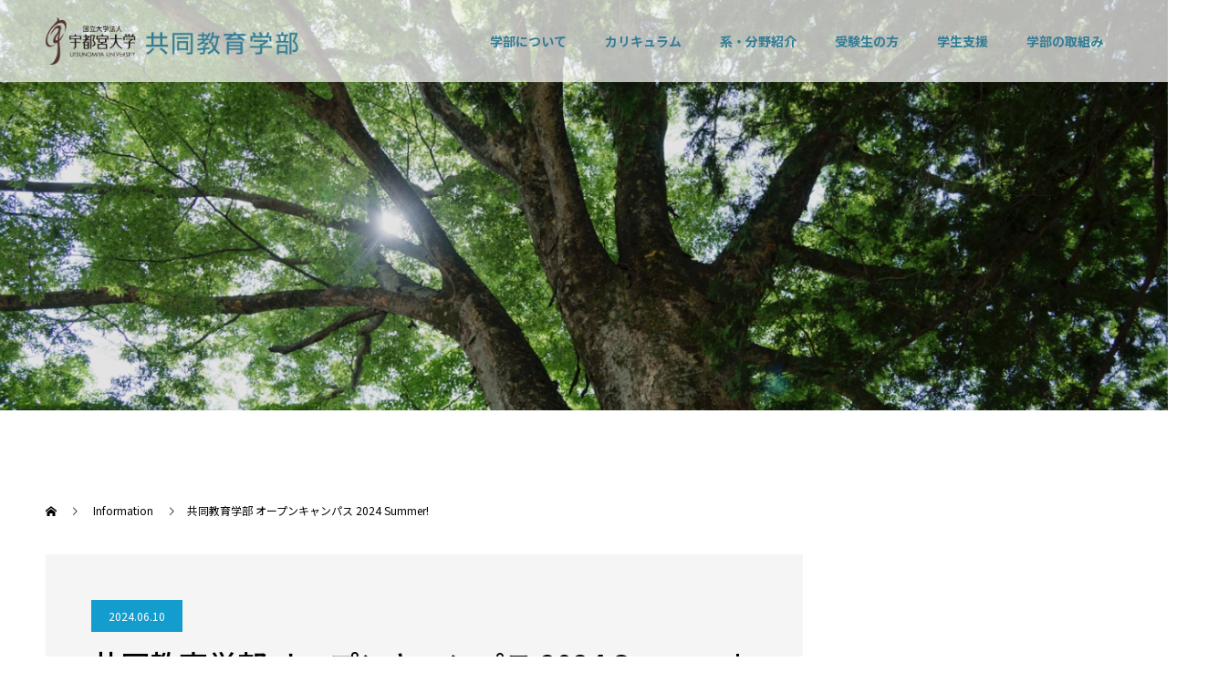

--- FILE ---
content_type: text/html; charset=UTF-8
request_url: https://web.edu.utsunomiya-u.ac.jp/information/eduoc2024summer/
body_size: 15579
content:
<!doctype html>
<html lang="ja"
	prefix="og: https://ogp.me/ns#"  prefix="og: http://ogp.me/ns#">

<head>
  <meta charset="UTF-8">
  <meta name="viewport" content="width=device-width, initial-scale=1">
  <title>共同教育学部 オープンキャンパス 2024 Summer! | 宇都宮大学共同教育学部</title>

		<!-- All in One SEO 4.1.8 -->
		<meta name="description" content="宇都宮大学共同教育学部です。入試情報をご覧いただけます。入学者選抜に関するすべての事項は、このWebページの掲載内容に加えて、各学生募集要項を熟読し、必ず志願者本人の責任で確認してください。" />
		<meta name="robots" content="max-image-preview:large" />
		<link rel="canonical" href="https://web.edu.utsunomiya-u.ac.jp/information/eduoc2024summer/" />

		<!-- Global site tag (gtag.js) - Google Analytics -->
<script async src="https://www.googletagmanager.com/gtag/js?id=UA-224063236-1"></script>
<script>
window.dataLayer = window.dataLayer || [];
function gtag(){dataLayer.push(arguments);}
gtag('js', new Date());

gtag('config', 'UA-224063236-1');
</script>
		<meta property="og:locale" content="ja_JP" />
		<meta property="og:site_name" content="宇都宮大学共同教育学部 |" />
		<meta property="og:type" content="article" />
		<meta property="og:title" content="共同教育学部 オープンキャンパス 2024 Summer! | 宇都宮大学共同教育学部" />
		<meta property="og:description" content="宇都宮大学共同教育学部です。入試情報をご覧いただけます。入学者選抜に関するすべての事項は、このWebページの掲載内容に加えて、各学生募集要項を熟読し、必ず志願者本人の責任で確認してください。" />
		<meta property="og:url" content="https://web.edu.utsunomiya-u.ac.jp/information/eduoc2024summer/" />
		<meta property="article:published_time" content="2024-06-09T23:11:59+00:00" />
		<meta property="article:modified_time" content="2024-08-05T00:37:48+00:00" />
		<meta name="twitter:card" content="summary" />
		<meta name="twitter:title" content="共同教育学部 オープンキャンパス 2024 Summer! | 宇都宮大学共同教育学部" />
		<meta name="twitter:description" content="宇都宮大学共同教育学部です。入試情報をご覧いただけます。入学者選抜に関するすべての事項は、このWebページの掲載内容に加えて、各学生募集要項を熟読し、必ず志願者本人の責任で確認してください。" />
		<script type="application/ld+json" class="aioseo-schema">
			{"@context":"https:\/\/schema.org","@graph":[{"@type":"WebSite","@id":"https:\/\/web.edu.utsunomiya-u.ac.jp\/#website","url":"https:\/\/web.edu.utsunomiya-u.ac.jp\/","name":"\u5b87\u90fd\u5bae\u5927\u5b66\u5171\u540c\u6559\u80b2\u5b66\u90e8","inLanguage":"ja","publisher":{"@id":"https:\/\/web.edu.utsunomiya-u.ac.jp\/#organization"}},{"@type":"Organization","@id":"https:\/\/web.edu.utsunomiya-u.ac.jp\/#organization","name":"\u5b87\u90fd\u5bae\u5927\u5b66\u5171\u540c\u6559\u80b2\u5b66\u90e8","url":"https:\/\/web.edu.utsunomiya-u.ac.jp\/","logo":{"@type":"ImageObject","@id":"https:\/\/web.edu.utsunomiya-u.ac.jp\/#organizationLogo","url":"https:\/\/web.edu.utsunomiya-u.ac.jp\/wp-content\/uploads\/2022\/03\/\u56fd\u7acb\u30ed\u30b3\u3099-1.png","width":1427,"height":263,"caption":"\u56fd\u7acb\u5927\u5b66\u6cd5\u4eba\u5b87\u90fd\u5bae\u5927\u5b66\u5171\u540c\u6559\u80b2\u5b66\u90e8"},"image":{"@id":"https:\/\/web.edu.utsunomiya-u.ac.jp\/#organizationLogo"}},{"@type":"BreadcrumbList","@id":"https:\/\/web.edu.utsunomiya-u.ac.jp\/information\/eduoc2024summer\/#breadcrumblist","itemListElement":[{"@type":"ListItem","@id":"https:\/\/web.edu.utsunomiya-u.ac.jp\/#listItem","position":1,"item":{"@type":"WebPage","@id":"https:\/\/web.edu.utsunomiya-u.ac.jp\/","name":"\u30db\u30fc\u30e0","description":"\u5b87\u90fd\u5bae\u5927\u5b66\u5171\u540c\u6559\u80b2\u5b66\u90e8\u3067\u3059\u3002\u5b66\u90e8\u3084\u30ab\u30ea\u30ad\u30e5\u30e9\u30e0\u3001\u652f\u63f4\u306a\u3069\u306b\u3064\u3044\u3066\u3054\u6848\u5185\u3057\u307e\u3059\u3002\u79c1\u305f\u3061\u3068\u5171\u306b\u5b66\u3073\u3001\u5e83\u3044\u8996\u91ce\u3068\u6df1\u3044\u5c02\u9580\u6027\u3092\u6301\u3064\u6559\u54e1\u3092\u76ee\u6307\u3057\u307e\u3057\u3087\u3046\u3002","url":"https:\/\/web.edu.utsunomiya-u.ac.jp\/"},"nextItem":"https:\/\/web.edu.utsunomiya-u.ac.jp\/information\/eduoc2024summer\/#listItem"},{"@type":"ListItem","@id":"https:\/\/web.edu.utsunomiya-u.ac.jp\/information\/eduoc2024summer\/#listItem","position":2,"item":{"@type":"WebPage","@id":"https:\/\/web.edu.utsunomiya-u.ac.jp\/information\/eduoc2024summer\/","name":"\u5171\u540c\u6559\u80b2\u5b66\u90e8 \u30aa\u30fc\u30d7\u30f3\u30ad\u30e3\u30f3\u30d1\u30b9 2024 Summer!","description":"\u5b87\u90fd\u5bae\u5927\u5b66\u5171\u540c\u6559\u80b2\u5b66\u90e8\u3067\u3059\u3002\u5165\u8a66\u60c5\u5831\u3092\u3054\u89a7\u3044\u305f\u3060\u3051\u307e\u3059\u3002\u5165\u5b66\u8005\u9078\u629c\u306b\u95a2\u3059\u308b\u3059\u3079\u3066\u306e\u4e8b\u9805\u306f\u3001\u3053\u306eWeb\u30da\u30fc\u30b8\u306e\u63b2\u8f09\u5185\u5bb9\u306b\u52a0\u3048\u3066\u3001\u5404\u5b66\u751f\u52df\u96c6\u8981\u9805\u3092\u719f\u8aad\u3057\u3001\u5fc5\u305a\u5fd7\u9858\u8005\u672c\u4eba\u306e\u8cac\u4efb\u3067\u78ba\u8a8d\u3057\u3066\u304f\u3060\u3055\u3044\u3002","url":"https:\/\/web.edu.utsunomiya-u.ac.jp\/information\/eduoc2024summer\/"},"previousItem":"https:\/\/web.edu.utsunomiya-u.ac.jp\/#listItem"}]},{"@type":"Person","@id":"https:\/\/web.edu.utsunomiya-u.ac.jp\/author\/udai_staff\/#author","url":"https:\/\/web.edu.utsunomiya-u.ac.jp\/author\/udai_staff\/","name":"udai_staff","image":{"@type":"ImageObject","@id":"https:\/\/web.edu.utsunomiya-u.ac.jp\/information\/eduoc2024summer\/#authorImage","url":"https:\/\/secure.gravatar.com\/avatar\/52e98b5368d80f404481d4263e79d014c25f41ea725e3d6f6efa9e54a9436358?s=96&d=mm&r=g","width":96,"height":96,"caption":"udai_staff"}},{"@type":"WebPage","@id":"https:\/\/web.edu.utsunomiya-u.ac.jp\/information\/eduoc2024summer\/#webpage","url":"https:\/\/web.edu.utsunomiya-u.ac.jp\/information\/eduoc2024summer\/","name":"\u5171\u540c\u6559\u80b2\u5b66\u90e8 \u30aa\u30fc\u30d7\u30f3\u30ad\u30e3\u30f3\u30d1\u30b9 2024 Summer! | \u5b87\u90fd\u5bae\u5927\u5b66\u5171\u540c\u6559\u80b2\u5b66\u90e8","description":"\u5b87\u90fd\u5bae\u5927\u5b66\u5171\u540c\u6559\u80b2\u5b66\u90e8\u3067\u3059\u3002\u5165\u8a66\u60c5\u5831\u3092\u3054\u89a7\u3044\u305f\u3060\u3051\u307e\u3059\u3002\u5165\u5b66\u8005\u9078\u629c\u306b\u95a2\u3059\u308b\u3059\u3079\u3066\u306e\u4e8b\u9805\u306f\u3001\u3053\u306eWeb\u30da\u30fc\u30b8\u306e\u63b2\u8f09\u5185\u5bb9\u306b\u52a0\u3048\u3066\u3001\u5404\u5b66\u751f\u52df\u96c6\u8981\u9805\u3092\u719f\u8aad\u3057\u3001\u5fc5\u305a\u5fd7\u9858\u8005\u672c\u4eba\u306e\u8cac\u4efb\u3067\u78ba\u8a8d\u3057\u3066\u304f\u3060\u3055\u3044\u3002","inLanguage":"ja","isPartOf":{"@id":"https:\/\/web.edu.utsunomiya-u.ac.jp\/#website"},"breadcrumb":{"@id":"https:\/\/web.edu.utsunomiya-u.ac.jp\/information\/eduoc2024summer\/#breadcrumblist"},"author":"https:\/\/web.edu.utsunomiya-u.ac.jp\/author\/udai_staff\/#author","creator":"https:\/\/web.edu.utsunomiya-u.ac.jp\/author\/udai_staff\/#author","datePublished":"2024-06-09T23:11:59+09:00","dateModified":"2024-08-05T00:37:48+09:00"}]}
		</script>
		<!-- All in One SEO -->

  <meta property="og:type" content="article">
  <meta property="og:url" content="https://web.edu.utsunomiya-u.ac.jp/information/eduoc2024summer/">
  <meta property="og:title" content="共同教育学部 オープンキャンパス 2024 Summer! | 宇都宮大学共同教育学部">
  <meta property="og:description" content="オープンキャンパス 2024 Summer は終了いたしました。ご参加いただいた皆様ありがとうございました。">
  <meta property="og:site_name" content="宇都宮大学共同教育学部">
  <meta property="og:image" content="https://web.edu.utsunomiya-u.ac.jp/wp-content/uploads/2022/03/OGP.jpg">
  <meta property="og:image:secure_url" content="https://web.edu.utsunomiya-u.ac.jp/wp-content/uploads/2022/03/OGP.jpg">
  <meta property="og:image:width" content="1200">
  <meta property="og:image:height" content="630">
  <link rel="alternate" type="application/rss+xml" title="宇都宮大学共同教育学部 &raquo; フィード" href="https://web.edu.utsunomiya-u.ac.jp/feed/" />
<link rel="alternate" type="application/rss+xml" title="宇都宮大学共同教育学部 &raquo; コメントフィード" href="https://web.edu.utsunomiya-u.ac.jp/comments/feed/" />
<link rel="alternate" title="oEmbed (JSON)" type="application/json+oembed" href="https://web.edu.utsunomiya-u.ac.jp/wp-json/oembed/1.0/embed?url=https%3A%2F%2Fweb.edu.utsunomiya-u.ac.jp%2Finformation%2Feduoc2024summer%2F" />
<link rel="alternate" title="oEmbed (XML)" type="text/xml+oembed" href="https://web.edu.utsunomiya-u.ac.jp/wp-json/oembed/1.0/embed?url=https%3A%2F%2Fweb.edu.utsunomiya-u.ac.jp%2Finformation%2Feduoc2024summer%2F&#038;format=xml" />
<style id='wp-img-auto-sizes-contain-inline-css' type='text/css'>
img:is([sizes=auto i],[sizes^="auto," i]){contain-intrinsic-size:3000px 1500px}
/*# sourceURL=wp-img-auto-sizes-contain-inline-css */
</style>
<style id='wp-emoji-styles-inline-css' type='text/css'>

	img.wp-smiley, img.emoji {
		display: inline !important;
		border: none !important;
		box-shadow: none !important;
		height: 1em !important;
		width: 1em !important;
		margin: 0 0.07em !important;
		vertical-align: -0.1em !important;
		background: none !important;
		padding: 0 !important;
	}
/*# sourceURL=wp-emoji-styles-inline-css */
</style>
<style id='wp-block-library-inline-css' type='text/css'>
:root{--wp-block-synced-color:#7a00df;--wp-block-synced-color--rgb:122,0,223;--wp-bound-block-color:var(--wp-block-synced-color);--wp-editor-canvas-background:#ddd;--wp-admin-theme-color:#007cba;--wp-admin-theme-color--rgb:0,124,186;--wp-admin-theme-color-darker-10:#006ba1;--wp-admin-theme-color-darker-10--rgb:0,107,160.5;--wp-admin-theme-color-darker-20:#005a87;--wp-admin-theme-color-darker-20--rgb:0,90,135;--wp-admin-border-width-focus:2px}@media (min-resolution:192dpi){:root{--wp-admin-border-width-focus:1.5px}}.wp-element-button{cursor:pointer}:root .has-very-light-gray-background-color{background-color:#eee}:root .has-very-dark-gray-background-color{background-color:#313131}:root .has-very-light-gray-color{color:#eee}:root .has-very-dark-gray-color{color:#313131}:root .has-vivid-green-cyan-to-vivid-cyan-blue-gradient-background{background:linear-gradient(135deg,#00d084,#0693e3)}:root .has-purple-crush-gradient-background{background:linear-gradient(135deg,#34e2e4,#4721fb 50%,#ab1dfe)}:root .has-hazy-dawn-gradient-background{background:linear-gradient(135deg,#faaca8,#dad0ec)}:root .has-subdued-olive-gradient-background{background:linear-gradient(135deg,#fafae1,#67a671)}:root .has-atomic-cream-gradient-background{background:linear-gradient(135deg,#fdd79a,#004a59)}:root .has-nightshade-gradient-background{background:linear-gradient(135deg,#330968,#31cdcf)}:root .has-midnight-gradient-background{background:linear-gradient(135deg,#020381,#2874fc)}:root{--wp--preset--font-size--normal:16px;--wp--preset--font-size--huge:42px}.has-regular-font-size{font-size:1em}.has-larger-font-size{font-size:2.625em}.has-normal-font-size{font-size:var(--wp--preset--font-size--normal)}.has-huge-font-size{font-size:var(--wp--preset--font-size--huge)}.has-text-align-center{text-align:center}.has-text-align-left{text-align:left}.has-text-align-right{text-align:right}.has-fit-text{white-space:nowrap!important}#end-resizable-editor-section{display:none}.aligncenter{clear:both}.items-justified-left{justify-content:flex-start}.items-justified-center{justify-content:center}.items-justified-right{justify-content:flex-end}.items-justified-space-between{justify-content:space-between}.screen-reader-text{border:0;clip-path:inset(50%);height:1px;margin:-1px;overflow:hidden;padding:0;position:absolute;width:1px;word-wrap:normal!important}.screen-reader-text:focus{background-color:#ddd;clip-path:none;color:#444;display:block;font-size:1em;height:auto;left:5px;line-height:normal;padding:15px 23px 14px;text-decoration:none;top:5px;width:auto;z-index:100000}html :where(.has-border-color){border-style:solid}html :where([style*=border-top-color]){border-top-style:solid}html :where([style*=border-right-color]){border-right-style:solid}html :where([style*=border-bottom-color]){border-bottom-style:solid}html :where([style*=border-left-color]){border-left-style:solid}html :where([style*=border-width]){border-style:solid}html :where([style*=border-top-width]){border-top-style:solid}html :where([style*=border-right-width]){border-right-style:solid}html :where([style*=border-bottom-width]){border-bottom-style:solid}html :where([style*=border-left-width]){border-left-style:solid}html :where(img[class*=wp-image-]){height:auto;max-width:100%}:where(figure){margin:0 0 1em}html :where(.is-position-sticky){--wp-admin--admin-bar--position-offset:var(--wp-admin--admin-bar--height,0px)}@media screen and (max-width:600px){html :where(.is-position-sticky){--wp-admin--admin-bar--position-offset:0px}}

/*# sourceURL=wp-block-library-inline-css */
</style><style id='global-styles-inline-css' type='text/css'>
:root{--wp--preset--aspect-ratio--square: 1;--wp--preset--aspect-ratio--4-3: 4/3;--wp--preset--aspect-ratio--3-4: 3/4;--wp--preset--aspect-ratio--3-2: 3/2;--wp--preset--aspect-ratio--2-3: 2/3;--wp--preset--aspect-ratio--16-9: 16/9;--wp--preset--aspect-ratio--9-16: 9/16;--wp--preset--color--black: #000000;--wp--preset--color--cyan-bluish-gray: #abb8c3;--wp--preset--color--white: #ffffff;--wp--preset--color--pale-pink: #f78da7;--wp--preset--color--vivid-red: #cf2e2e;--wp--preset--color--luminous-vivid-orange: #ff6900;--wp--preset--color--luminous-vivid-amber: #fcb900;--wp--preset--color--light-green-cyan: #7bdcb5;--wp--preset--color--vivid-green-cyan: #00d084;--wp--preset--color--pale-cyan-blue: #8ed1fc;--wp--preset--color--vivid-cyan-blue: #0693e3;--wp--preset--color--vivid-purple: #9b51e0;--wp--preset--gradient--vivid-cyan-blue-to-vivid-purple: linear-gradient(135deg,rgb(6,147,227) 0%,rgb(155,81,224) 100%);--wp--preset--gradient--light-green-cyan-to-vivid-green-cyan: linear-gradient(135deg,rgb(122,220,180) 0%,rgb(0,208,130) 100%);--wp--preset--gradient--luminous-vivid-amber-to-luminous-vivid-orange: linear-gradient(135deg,rgb(252,185,0) 0%,rgb(255,105,0) 100%);--wp--preset--gradient--luminous-vivid-orange-to-vivid-red: linear-gradient(135deg,rgb(255,105,0) 0%,rgb(207,46,46) 100%);--wp--preset--gradient--very-light-gray-to-cyan-bluish-gray: linear-gradient(135deg,rgb(238,238,238) 0%,rgb(169,184,195) 100%);--wp--preset--gradient--cool-to-warm-spectrum: linear-gradient(135deg,rgb(74,234,220) 0%,rgb(151,120,209) 20%,rgb(207,42,186) 40%,rgb(238,44,130) 60%,rgb(251,105,98) 80%,rgb(254,248,76) 100%);--wp--preset--gradient--blush-light-purple: linear-gradient(135deg,rgb(255,206,236) 0%,rgb(152,150,240) 100%);--wp--preset--gradient--blush-bordeaux: linear-gradient(135deg,rgb(254,205,165) 0%,rgb(254,45,45) 50%,rgb(107,0,62) 100%);--wp--preset--gradient--luminous-dusk: linear-gradient(135deg,rgb(255,203,112) 0%,rgb(199,81,192) 50%,rgb(65,88,208) 100%);--wp--preset--gradient--pale-ocean: linear-gradient(135deg,rgb(255,245,203) 0%,rgb(182,227,212) 50%,rgb(51,167,181) 100%);--wp--preset--gradient--electric-grass: linear-gradient(135deg,rgb(202,248,128) 0%,rgb(113,206,126) 100%);--wp--preset--gradient--midnight: linear-gradient(135deg,rgb(2,3,129) 0%,rgb(40,116,252) 100%);--wp--preset--font-size--small: 13px;--wp--preset--font-size--medium: 20px;--wp--preset--font-size--large: 36px;--wp--preset--font-size--x-large: 42px;--wp--preset--spacing--20: 0.44rem;--wp--preset--spacing--30: 0.67rem;--wp--preset--spacing--40: 1rem;--wp--preset--spacing--50: 1.5rem;--wp--preset--spacing--60: 2.25rem;--wp--preset--spacing--70: 3.38rem;--wp--preset--spacing--80: 5.06rem;--wp--preset--shadow--natural: 6px 6px 9px rgba(0, 0, 0, 0.2);--wp--preset--shadow--deep: 12px 12px 50px rgba(0, 0, 0, 0.4);--wp--preset--shadow--sharp: 6px 6px 0px rgba(0, 0, 0, 0.2);--wp--preset--shadow--outlined: 6px 6px 0px -3px rgb(255, 255, 255), 6px 6px rgb(0, 0, 0);--wp--preset--shadow--crisp: 6px 6px 0px rgb(0, 0, 0);}:where(.is-layout-flex){gap: 0.5em;}:where(.is-layout-grid){gap: 0.5em;}body .is-layout-flex{display: flex;}.is-layout-flex{flex-wrap: wrap;align-items: center;}.is-layout-flex > :is(*, div){margin: 0;}body .is-layout-grid{display: grid;}.is-layout-grid > :is(*, div){margin: 0;}:where(.wp-block-columns.is-layout-flex){gap: 2em;}:where(.wp-block-columns.is-layout-grid){gap: 2em;}:where(.wp-block-post-template.is-layout-flex){gap: 1.25em;}:where(.wp-block-post-template.is-layout-grid){gap: 1.25em;}.has-black-color{color: var(--wp--preset--color--black) !important;}.has-cyan-bluish-gray-color{color: var(--wp--preset--color--cyan-bluish-gray) !important;}.has-white-color{color: var(--wp--preset--color--white) !important;}.has-pale-pink-color{color: var(--wp--preset--color--pale-pink) !important;}.has-vivid-red-color{color: var(--wp--preset--color--vivid-red) !important;}.has-luminous-vivid-orange-color{color: var(--wp--preset--color--luminous-vivid-orange) !important;}.has-luminous-vivid-amber-color{color: var(--wp--preset--color--luminous-vivid-amber) !important;}.has-light-green-cyan-color{color: var(--wp--preset--color--light-green-cyan) !important;}.has-vivid-green-cyan-color{color: var(--wp--preset--color--vivid-green-cyan) !important;}.has-pale-cyan-blue-color{color: var(--wp--preset--color--pale-cyan-blue) !important;}.has-vivid-cyan-blue-color{color: var(--wp--preset--color--vivid-cyan-blue) !important;}.has-vivid-purple-color{color: var(--wp--preset--color--vivid-purple) !important;}.has-black-background-color{background-color: var(--wp--preset--color--black) !important;}.has-cyan-bluish-gray-background-color{background-color: var(--wp--preset--color--cyan-bluish-gray) !important;}.has-white-background-color{background-color: var(--wp--preset--color--white) !important;}.has-pale-pink-background-color{background-color: var(--wp--preset--color--pale-pink) !important;}.has-vivid-red-background-color{background-color: var(--wp--preset--color--vivid-red) !important;}.has-luminous-vivid-orange-background-color{background-color: var(--wp--preset--color--luminous-vivid-orange) !important;}.has-luminous-vivid-amber-background-color{background-color: var(--wp--preset--color--luminous-vivid-amber) !important;}.has-light-green-cyan-background-color{background-color: var(--wp--preset--color--light-green-cyan) !important;}.has-vivid-green-cyan-background-color{background-color: var(--wp--preset--color--vivid-green-cyan) !important;}.has-pale-cyan-blue-background-color{background-color: var(--wp--preset--color--pale-cyan-blue) !important;}.has-vivid-cyan-blue-background-color{background-color: var(--wp--preset--color--vivid-cyan-blue) !important;}.has-vivid-purple-background-color{background-color: var(--wp--preset--color--vivid-purple) !important;}.has-black-border-color{border-color: var(--wp--preset--color--black) !important;}.has-cyan-bluish-gray-border-color{border-color: var(--wp--preset--color--cyan-bluish-gray) !important;}.has-white-border-color{border-color: var(--wp--preset--color--white) !important;}.has-pale-pink-border-color{border-color: var(--wp--preset--color--pale-pink) !important;}.has-vivid-red-border-color{border-color: var(--wp--preset--color--vivid-red) !important;}.has-luminous-vivid-orange-border-color{border-color: var(--wp--preset--color--luminous-vivid-orange) !important;}.has-luminous-vivid-amber-border-color{border-color: var(--wp--preset--color--luminous-vivid-amber) !important;}.has-light-green-cyan-border-color{border-color: var(--wp--preset--color--light-green-cyan) !important;}.has-vivid-green-cyan-border-color{border-color: var(--wp--preset--color--vivid-green-cyan) !important;}.has-pale-cyan-blue-border-color{border-color: var(--wp--preset--color--pale-cyan-blue) !important;}.has-vivid-cyan-blue-border-color{border-color: var(--wp--preset--color--vivid-cyan-blue) !important;}.has-vivid-purple-border-color{border-color: var(--wp--preset--color--vivid-purple) !important;}.has-vivid-cyan-blue-to-vivid-purple-gradient-background{background: var(--wp--preset--gradient--vivid-cyan-blue-to-vivid-purple) !important;}.has-light-green-cyan-to-vivid-green-cyan-gradient-background{background: var(--wp--preset--gradient--light-green-cyan-to-vivid-green-cyan) !important;}.has-luminous-vivid-amber-to-luminous-vivid-orange-gradient-background{background: var(--wp--preset--gradient--luminous-vivid-amber-to-luminous-vivid-orange) !important;}.has-luminous-vivid-orange-to-vivid-red-gradient-background{background: var(--wp--preset--gradient--luminous-vivid-orange-to-vivid-red) !important;}.has-very-light-gray-to-cyan-bluish-gray-gradient-background{background: var(--wp--preset--gradient--very-light-gray-to-cyan-bluish-gray) !important;}.has-cool-to-warm-spectrum-gradient-background{background: var(--wp--preset--gradient--cool-to-warm-spectrum) !important;}.has-blush-light-purple-gradient-background{background: var(--wp--preset--gradient--blush-light-purple) !important;}.has-blush-bordeaux-gradient-background{background: var(--wp--preset--gradient--blush-bordeaux) !important;}.has-luminous-dusk-gradient-background{background: var(--wp--preset--gradient--luminous-dusk) !important;}.has-pale-ocean-gradient-background{background: var(--wp--preset--gradient--pale-ocean) !important;}.has-electric-grass-gradient-background{background: var(--wp--preset--gradient--electric-grass) !important;}.has-midnight-gradient-background{background: var(--wp--preset--gradient--midnight) !important;}.has-small-font-size{font-size: var(--wp--preset--font-size--small) !important;}.has-medium-font-size{font-size: var(--wp--preset--font-size--medium) !important;}.has-large-font-size{font-size: var(--wp--preset--font-size--large) !important;}.has-x-large-font-size{font-size: var(--wp--preset--font-size--x-large) !important;}
/*# sourceURL=global-styles-inline-css */
</style>

<style id='classic-theme-styles-inline-css' type='text/css'>
/*! This file is auto-generated */
.wp-block-button__link{color:#fff;background-color:#32373c;border-radius:9999px;box-shadow:none;text-decoration:none;padding:calc(.667em + 2px) calc(1.333em + 2px);font-size:1.125em}.wp-block-file__button{background:#32373c;color:#fff;text-decoration:none}
/*# sourceURL=/wp-includes/css/classic-themes.min.css */
</style>
<link rel='stylesheet' id='switch-style-css' href='https://web.edu.utsunomiya-u.ac.jp/wp-content/themes/switch_tcd063/style.css?ver=1.6' type='text/css' media='all' />
<script type="text/javascript" src="https://web.edu.utsunomiya-u.ac.jp/wp-includes/js/jquery/jquery.min.js?ver=3.7.1" id="jquery-core-js"></script>
<script type="text/javascript" src="https://web.edu.utsunomiya-u.ac.jp/wp-includes/js/jquery/jquery-migrate.min.js?ver=3.4.1" id="jquery-migrate-js"></script>
<link rel="https://api.w.org/" href="https://web.edu.utsunomiya-u.ac.jp/wp-json/" /><link rel='shortlink' href='https://web.edu.utsunomiya-u.ac.jp/?p=1038' />
<link rel="shortcut icon" href="https://web.edu.utsunomiya-u.ac.jp/wp-content/uploads/2022/03/ファビコン.png">
<style>
.c-comment__form-submit:hover,.p-cb__item-btn a,.c-pw__btn,.p-readmore__btn,.p-pager span,.p-page-links a,.p-pagetop,.p-widget__title,.p-entry__meta,.p-headline,.p-article06__cat,.p-nav02__item-upper,.p-page-header__title,.p-plan__title,.p-btn{background: #139cce}.c-pw__btn:hover,.p-cb__item-btn a:hover,.p-pagetop:focus,.p-pagetop:hover,.p-readmore__btn:hover,.p-page-links > span,.p-page-links a:hover,.p-pager a:hover,.p-entry__meta a:hover,.p-article06__cat:hover,.p-interview__cat:hover,.p-nav02__item-upper:hover,.p-btn:hover{background: #44a9ce}.p-archive-header__title,.p-article01__title a:hover,.p-article01__cat a:hover,.p-article04__title a:hover,.p-faq__cat,.p-faq__list dt:hover,.p-triangle,.p-article06__title a:hover,.p-interview__faq dt,.p-nav02__item-lower:hover .p-nav02__item-title,.p-article07 a:hover,.p-article07__title,.p-block01__title,.p-block01__lower-title,.p-block02__item-title,.p-block03__item-title,.p-block04__title,.p-index-content02__title,.p-article09 a:hover .p-article09__title,.p-index-content06__title,.p-plan-table01__price,.p-plan__catch,.p-plan__notice-title,.p-spec__title{color: #44a9ce}.p-entry__body a{color: #44a9ce}body{font-family: "Segoe UI", Verdana, "游ゴシック", YuGothic, "Hiragino Kaku Gothic ProN", Meiryo, sans-serif}.c-logo,.p-page-header__title,.p-page-header__desc,.p-archive-header__title,.p-faq__cat,.p-interview__title,.p-footer-link__title,.p-block01__title,.p-block04__title,.p-index-content02__title,.p-headline02__title,.p-index-content01__title,.p-index-content06__title,.p-index-content07__title,.p-index-content09__title,.p-plan__title,.p-plan__catch,.p-header-content__title,.p-spec__title{font-family: "Segoe UI", Verdana, "游ゴシック", YuGothic, "Hiragino Kaku Gothic ProN", Meiryo, sans-serif}.p-page-header__title{transition-delay: 3s}.p-hover-effect--type1:hover img{-webkit-transform: scale(1.2);transform: scale(1.2)}.l-header{background: rgba(255, 255, 255, 0.700000)}.l-header--fixed.is-active{background: rgba(255, 255, 255, 0.700000)}.p-menu-btn{color: #337d96}.p-global-nav > ul > li > a{color: #337d96}.p-global-nav > ul > li > a:hover{color: #999999}.p-global-nav .sub-menu a{background: #139cce;color: #ffffff}.p-global-nav .sub-menu a:hover{background: #44a9ce;color: #ffffff}.p-global-nav .menu-item-has-children > a > .p-global-nav__toggle::before{border-color: #337d96}.p-footer-link{background-image: url(https://web.edu.utsunomiya-u.ac.jp/wp-content/uploads/2022/02/switch-image_1450x500.gif)}.p-footer-link::before{background: rgba(0,0,0, 0.200000)}.p-info{background: #ffffff;color: #000000}.p-info__logo{font-size: 25px}.p-footer-nav{background: #f5f5f5;color: #000000}.p-footer-nav a{color: #000000}.p-footer-nav a:hover{color: #442602}.p-copyright{background: #44a9ce}.p-page-header::before{background: rgba(0, 0, 0, 0.1)}.p-page-header__desc{color: #ffffff;font-size: 40px}.p-entry__title{font-size: 32px}.p-entry__body{font-size: 16px}@media screen and (max-width: 1199px) {.l-header{background: #ffffff}.l-header--fixed.is-active{background: #ffffff}.p-global-nav{background: rgba(19,156,206, 1)}.p-global-nav > ul > li > a,.p-global-nav > ul > li > a:hover,.p-global-nav a,.p-global-nav a:hover,.p-global-nav .sub-menu a,.p-global-nav .sub-menu a:hover{color: #ffffff!important}.p-global-nav .menu-item-has-children > a > .sub-menu-toggle::before{border-color: #ffffff}}@media screen and (max-width: 767px) {.p-page-header__desc{font-size: 18px}.p-entry__title{font-size: 20px}.p-entry__body{font-size: 14px}}.c-load--type1 { border: 3px solid rgba(19, 156, 206, 0.2); border-top-color: #139cce; }
@media screen and (min-width: 1200px), print {
  .c-logo--retina img {
    max-width: 100%;
    width: auto !important;
  }
  
  .l-header__logo a {
    width: 280px; /*ロゴの長さによって変動*/
  }
}

.p-global-nav > ul > li > a {
    color: #337d96;
    font-weight: bold;
}

.p-article07__title {
    font-size: 15px;
}

.pb-widget-headline h3 {
    font-family: 'Noto Sans JP';
    font-weight: 500;
}

body {
    font-family: 'Noto Sans JP';
}

.p-index-content02__title {
    font-family: 'Noto Sans JP';
    font-weight: 500;
}

.p-footer-link__title {
    font-family: 'Noto Sans JP';
    font-weight: 500;
}

@media screen and (max-width: 500px) {
.p-article07__title {
    font-size: 15px;
    line-height: 25px;
    padding-right: 18px;
}
}

.p-page-header__desc {
    font-family: 'Noto Sans JP';
}

 /*ヘッダーの英字部分削除*/
.p-page-header.is-active .p-page-header__title {
    display: none;
}

figure img {
  opacity: 1;
  -webkit-transition: .3s ease-in-out;
  transition: .3s ease-in-out;
}
figure:hover img {
  opacity: .7;
}

.p-index-content08 
.p-headline02__title {
    color: #139cce
}

.style2a {
    margin: 3px 0 15px !important;
}

/* 4カラム */
*, *:before, *:after {
	box-sizing: border-box;
}
.col_4_bnr{
	width: 100%;
	display: flex;
	display: -ms-flexbox; /* IE10 */
	flex-wrap: wrap;
	-ms-flex-wrap: wrap; /* IE10 */
background-color: #fff; /* 背景の色 */
color: #FFF; /* 文字の色 */
text-align: center; /* 内容は中央配置 */
margin-bottom: 55px;
}
.col_4_bnr > div{
	width: 25%;
	padding: 10px;
}
@media screen and (max-width: 1090px) {
	.col_4_bnr > div{
		width: 33.33333%;
	}
}
@media screen and (max-width: 767px) {
	.col_4_bnr > div{
		width: 100%;
	}
}

@media screen and (max-width: 767px) {
.col_4_bnr{
margin-top: 30px;
}
}
.col_4_bnr > div > a {
  transition: .3s;
}

.col_4_bnr > div > a:hover {
    opacity: .7;
}</style>
		<style type="text/css" id="wp-custom-css">
			.top_bnr a {
transition: .3s;
}

.top_bnr a:hover {
    opacity: .7;
}

.top_bnr img {
	margin-top: 0 !important;
	margin-bottom: 0 !important;
}

@media screen and (min-width: 768px), print {
.top_bnr div:first-of-type {
	    padding-left: 180px;
}

.top_bnr div:last-of-type {
	    padding-right: 180px;
}
}

@media screen and (max-width: 767px), print {
	.top_bnr {
		margin-top: 30px;
	}
}		</style>
		  </head>

<body data-rsssl=1 class="wp-singular news-template-default single single-news postid-1038 wp-theme-switch_tcd063">
    <div id="site_loader_overlay">
  <div id="site_loader_animation" class="c-load--type1">
      </div>
</div>
  <header id="js-header" class="l-header l-header--fixed">
    <div class="l-header__inner l-inner">
      <div class="l-header__logo c-logo c-logo--retina">
    <a href="https://web.edu.utsunomiya-u.ac.jp/">
    <img src="https://web.edu.utsunomiya-u.ac.jp/wp-content/uploads/2022/03/国立ロゴ-1.png" alt="宇都宮大学共同教育学部">
  </a>
  </div>
      <button id="js-menu-btn" class="p-menu-btn c-menu-btn"></button>
      <nav id="js-global-nav" class="p-global-nav"><ul id="menu-header" class="menu"><li id="menu-item-34" class="menu-item menu-item-type-custom menu-item-object-custom menu-item-has-children menu-item-34"><a href="https://web.edu.utsunomiya-u.ac.jp/about/">学部について<span class="p-global-nav__toggle"></span></a>
<ul class="sub-menu">
	<li id="menu-item-160" class="menu-item menu-item-type-post_type menu-item-object-page menu-item-160"><a href="https://web.edu.utsunomiya-u.ac.jp/about/message/">学部長挨拶<span class="p-global-nav__toggle"></span></a></li>
	<li id="menu-item-161" class="menu-item menu-item-type-post_type menu-item-object-page menu-item-161"><a href="https://web.edu.utsunomiya-u.ac.jp/about/admission-policy/">アドミッションポリシー<span class="p-global-nav__toggle"></span></a></li>
	<li id="menu-item-162" class="menu-item menu-item-type-post_type menu-item-object-page menu-item-162"><a href="https://web.edu.utsunomiya-u.ac.jp/about/institution/">施設紹介<span class="p-global-nav__toggle"></span></a></li>
	<li id="menu-item-169" class="menu-item menu-item-type-post_type menu-item-object-page menu-item-169"><a href="https://web.edu.utsunomiya-u.ac.jp/about/teacher/">教員一覧<span class="p-global-nav__toggle"></span></a></li>
	<li id="menu-item-178" class="menu-item menu-item-type-post_type menu-item-object-page menu-item-178"><a href="https://web.edu.utsunomiya-u.ac.jp/about/history/">沿革<span class="p-global-nav__toggle"></span></a></li>
</ul>
</li>
<li id="menu-item-35" class="menu-item menu-item-type-custom menu-item-object-custom menu-item-has-children menu-item-35"><a href="https://web.edu.utsunomiya-u.ac.jp/curriculum/">カリキュラム<span class="p-global-nav__toggle"></span></a>
<ul class="sub-menu">
	<li id="menu-item-216" class="menu-item menu-item-type-post_type menu-item-object-page menu-item-216"><a href="https://web.edu.utsunomiya-u.ac.jp/curriculum/introduce/">カリキュラム紹介<span class="p-global-nav__toggle"></span></a></li>
	<li id="menu-item-224" class="menu-item menu-item-type-post_type menu-item-object-page menu-item-224"><a href="https://web.edu.utsunomiya-u.ac.jp/curriculum/remote/">遠隔授業システム<span class="p-global-nav__toggle"></span></a></li>
	<li id="menu-item-228" class="menu-item menu-item-type-post_type menu-item-object-page menu-item-228"><a href="https://web.edu.utsunomiya-u.ac.jp/curriculum/course/">4年間の学び<span class="p-global-nav__toggle"></span></a></li>
	<li id="menu-item-239" class="menu-item menu-item-type-post_type menu-item-object-page menu-item-239"><a href="https://web.edu.utsunomiya-u.ac.jp/curriculum/lectureship/">教育実践科目の特色<span class="p-global-nav__toggle"></span></a></li>
	<li id="menu-item-403" class="menu-item menu-item-type-post_type menu-item-object-page menu-item-403"><a href="https://web.edu.utsunomiya-u.ac.jp/curriculum/syllabus/">シラバス<span class="p-global-nav__toggle"></span></a></li>
</ul>
</li>
<li id="menu-item-36" class="menu-item menu-item-type-custom menu-item-object-custom menu-item-has-children menu-item-36"><a href="https://web.edu.utsunomiya-u.ac.jp/major/">系・分野紹介<span class="p-global-nav__toggle"></span></a>
<ul class="sub-menu">
	<li id="menu-item-263" class="menu-item menu-item-type-post_type menu-item-object-page menu-item-263"><a href="https://web.edu.utsunomiya-u.ac.jp/major/human-science/">教育人間科学系<span class="p-global-nav__toggle"></span></a></li>
	<li id="menu-item-310" class="menu-item menu-item-type-post_type menu-item-object-page menu-item-310"><a href="https://web.edu.utsunomiya-u.ac.jp/major/humanities-society/">人文社会系<span class="p-global-nav__toggle"></span></a></li>
	<li id="menu-item-322" class="menu-item menu-item-type-post_type menu-item-object-page menu-item-322"><a href="https://web.edu.utsunomiya-u.ac.jp/major/natural-science/">自然科学系<span class="p-global-nav__toggle"></span></a></li>
	<li id="menu-item-336" class="menu-item menu-item-type-post_type menu-item-object-page menu-item-336"><a href="https://web.edu.utsunomiya-u.ac.jp/major/life/">芸術・生活・健康系<span class="p-global-nav__toggle"></span></a></li>
</ul>
</li>
<li id="menu-item-37" class="menu-item menu-item-type-custom menu-item-object-custom menu-item-has-children menu-item-37"><a href="https://web.edu.utsunomiya-u.ac.jp/examinee/">受験生の方<span class="p-global-nav__toggle"></span></a>
<ul class="sub-menu">
	<li id="menu-item-349" class="menu-item menu-item-type-post_type menu-item-object-page menu-item-349"><a href="https://web.edu.utsunomiya-u.ac.jp/examinee/entrance-examination/">入試情報<span class="p-global-nav__toggle"></span></a></li>
	<li id="menu-item-431" class="menu-item menu-item-type-post_type menu-item-object-page menu-item-431"><a href="https://web.edu.utsunomiya-u.ac.jp/examinee/licence/">取得可能な免許・資格<span class="p-global-nav__toggle"></span></a></li>
	<li id="menu-item-432" class="menu-item menu-item-type-post_type menu-item-object-page menu-item-432"><a href="https://web.edu.utsunomiya-u.ac.jp/examinee/finding/">進路・就職<span class="p-global-nav__toggle"></span></a></li>
</ul>
</li>
<li id="menu-item-38" class="menu-item menu-item-type-custom menu-item-object-custom menu-item-has-children menu-item-38"><a href="https://web.edu.utsunomiya-u.ac.jp/support/">学生支援<span class="p-global-nav__toggle"></span></a>
<ul class="sub-menu">
	<li id="menu-item-363" class="menu-item menu-item-type-post_type menu-item-object-page menu-item-363"><a href="https://web.edu.utsunomiya-u.ac.jp/support/scholarship/">授業料・奨学金<span class="p-global-nav__toggle"></span></a></li>
	<li id="menu-item-362" class="menu-item menu-item-type-post_type menu-item-object-page menu-item-362"><a href="https://web.edu.utsunomiya-u.ac.jp/support/campuslife/">キャンパスライフ<span class="p-global-nav__toggle"></span></a></li>
</ul>
</li>
<li id="menu-item-39" class="menu-item menu-item-type-custom menu-item-object-custom menu-item-has-children menu-item-39"><a href="https://web.edu.utsunomiya-u.ac.jp/attempt/">学部の取組み<span class="p-global-nav__toggle"></span></a>
<ul class="sub-menu">
	<li id="menu-item-499" class="menu-item menu-item-type-post_type menu-item-object-page menu-item-499"><a href="https://web.edu.utsunomiya-u.ac.jp/attempt/research/">教育研究・地域貢献<span class="p-global-nav__toggle"></span></a></li>
	<li id="menu-item-505" class="menu-item menu-item-type-post_type menu-item-object-page menu-item-505"><a href="https://web.edu.utsunomiya-u.ac.jp/attempt/alumni-association/">同窓会<span class="p-global-nav__toggle"></span></a></li>
	<li id="menu-item-1505" class="menu-item menu-item-type-post_type menu-item-object-page menu-item-1505"><a href="https://web.edu.utsunomiya-u.ac.jp/attempt/support/">支援のお願い<span class="p-global-nav__toggle"></span></a></li>
</ul>
</li>
</ul></nav>    </div>
    <link href="https://fonts.googleapis.com/css2?family=Noto+Sans+JP:wght@400;500;700&display=swap" rel="stylesheet">
  </header>
  <main class="l-main">
      <header id="js-page-header" class="p-page-header">
        <div class="p-page-header__title"></div>
        <div class="p-page-header__inner l-inner">
      <p id="js-page-header__desc" class="p-page-header__desc"><span>Information</span></p>
    </div>
    <div id="js-page-header__img" class="p-page-header__img p-page-header__img--type3">
      <img src="https://web.edu.utsunomiya-u.ac.jp/wp-content/uploads/2022/03/gakubu_header.jpg" alt="">
    </div>
  </header>
  <ol class="p-breadcrumb c-breadcrumb l-inner" itemscope="" itemtype="http://schema.org/BreadcrumbList">
<li class="p-breadcrumb__item c-breadcrumb__item c-breadcrumb__item--home" itemprop="itemListElement" itemscope="" itemtype="http://schema.org/ListItem">
<a href="https://web.edu.utsunomiya-u.ac.jp/" itemscope="" itemtype="http://schema.org/Thing" itemprop="item">
<span itemprop="name">HOME</span>
</a>
<meta itemprop="position" content="1">
</li>
<li class="p-breadcrumb__item c-breadcrumb__item" itemprop="itemListElement" itemscope="" itemtype="http://schema.org/ListItem">
<a href="https://web.edu.utsunomiya-u.ac.jp/information/" itemscope="" itemtype="http://schema.org/Thing" itemprop="item">
<span itemprop="name">Information</span>
</a>
<meta itemprop="position" content="2">
</li>
<li class="p-breadcrumb__item c-breadcrumb__item">共同教育学部 オープンキャンパス 2024 Summer!</li>
</ol>
  <div class="l-contents l-inner">
    <div class="l-primary">
      			<article class="p-entry">
        <div class="p-entry__inner">
          			    <header class="p-entry__header">
                    <time class="p-entry__meta" class="p-entry__date" datetime="2024-06-10">2024.06.10</time>
                      <h1 class="p-entry__title">共同教育学部 オープンキャンパス 2024 Summer!</h1>
				  </header>
          <div class="p-entry__body">
          <header class="p-entry__header"></header>
<div class="p-entry__body">
<p><a href="https://web.edu.utsunomiya-u.ac.jp/information/%e5%85%b1%e5%90%8c%e6%95%99%e8%82%b2%e5%ad%a6%e9%83%a8-%e3%82%aa%e3%83%bc%e3%83%97%e3%83%b3%e3%82%ad%e3%83%a3%e3%83%b3%e3%83%91%e3%82%b9-2024-summer/%e5%85%b1%e5%90%8c%e6%95%99%e8%82%b2%e5%ad%a6%e9%83%a8oc%e5%b0%8f/" rel="attachment wp-att-1056"><img fetchpriority="high" decoding="async" class="alignnone size-large wp-image-1056" src="https://web.edu.utsunomiya-u.ac.jp/wp-content/uploads/2024/06/共同教育学部OC小-723x1024.jpg" alt="" width="723" height="1024" srcset="https://web.edu.utsunomiya-u.ac.jp/wp-content/uploads/2024/06/共同教育学部OC小-723x1024.jpg 723w, https://web.edu.utsunomiya-u.ac.jp/wp-content/uploads/2024/06/共同教育学部OC小-212x300.jpg 212w, https://web.edu.utsunomiya-u.ac.jp/wp-content/uploads/2024/06/共同教育学部OC小-768x1087.jpg 768w, https://web.edu.utsunomiya-u.ac.jp/wp-content/uploads/2024/06/共同教育学部OC小-1085x1536.jpg 1085w, https://web.edu.utsunomiya-u.ac.jp/wp-content/uploads/2024/06/共同教育学部OC小-1446x2048.jpg 1446w, https://web.edu.utsunomiya-u.ac.jp/wp-content/uploads/2024/06/共同教育学部OC小.jpg 1649w" sizes="(max-width: 723px) 100vw, 723px" /></a></p>
<p><strong><span style="color: #3366ff;">オープンキャンパス 2024 Summer は終了いたしました。ご参加いただいた皆様ありがとうございました。</span></strong></p>
<p><strong>宇都宮大学 オープンキャンパス 2024 Summer を開催いたします！</strong></p>
<p>共同教育学部では、各分野ごとに2回の分野企画を開催いたします。また、学生との交流会も同時に開催いたします。ぜひ多くの生徒さんにご参加いただきますようご案内申し上げます。</p>
<p><strong>開 催 日 ：</strong><br />
7月20日（土）9:00受付開始<br />
第1回 9時30分－10時30分<br />
第2回 11時00分－12時00分</p>
<p><strong>場      所：　</strong>宇都宮大学峰キャンパス 共同教育学部<br />
<strong>主な対象：　</strong>高校３年生・既卒生<br />
※１年生～２年生もご参加いただけます。<br />
※保護者は１名までご参加いただけます。<br />
※募集人数を超過した場合は抽選としますが、高校3年生・既卒生を優先します。</p>
<p><a href="https://daigakujc.jp/toc_4938.html"><strong>申      込：　事前申込制 6/17(月)12:00〜7/3(水)17:00</strong></a><br />
<a href="https://daigakujc.jp/toc_4938.html">https://daigakujc.jp/toc_4938.html</a></p>
<p>宇都宮大学共同教育学部には4つの系があり、さらに13の分野から構成されています。夏のオープンキャンパス2024では、分野ごとに2回の分野紹介・企画を行います。両回とも内容は同一です。</p>
<p><strong>教育人間科学系</strong><br />
<strong>教育分野</strong>・・・教員による学部及び系の紹介とミニレクチャー・学生より大学生活や教員採用試験などについての説明<br />
<strong>教育心理分野</strong>・・・教員と学生による分野紹介<br />
<strong>特別支援教育分野</strong>・・・教員と学生による分野紹介・懇談会</p>
<p><strong>人文社会系</strong><br />
<strong>国語分野</strong>・・・教員と学生による分野紹介・懇談会～国語分野の特質と魅力～<br />
<strong>社会分野</strong>・・・教員と学生による分野紹介・懇談会<br />
<strong>英語分野</strong>・・・分野紹介・模擬授業・学生によるコメント・座談会</p>
<p><strong>自然科学系</strong><br />
<strong>数学分野</strong>・・・分野紹介・模擬授業<br />
<strong>理科分野</strong>・・・分野紹介・学生によるワークショップ<br />
<strong>技術分野</strong>・・・分野紹介・学生との懇談会・レーザー加工機等を用いたものづくり体験（製作品は持ち帰りできます）</p>
<p><strong>芸術・生活・健康系</strong><br />
<strong>音楽分野</strong>・・・模擬授業・学生による分野紹介および懇談会<br />
<strong>美術分野</strong>・・・分野紹介及び学生による作品紹介・懇談会<br />
<strong>保健体育分野</strong>・・・分野のカリキュラム・授業内容の紹介及び学生との懇談会<br />
<strong>家政分野</strong>・・・分野紹介及び学生との懇談会</p>
<p><strong>学生との交流会</strong><br />
11:00－12:00、学生との交流会を企画しています。宇大生とのふれあいを通した楽しい時間を過ごしてください。学生との交流会参加についても申し込みが必要です。</p>
<p><a href="https://daigakujc.jp/toc_4938.html"><strong>申      込：　事前申込制 6/17(月)12:00〜7/2(水)17:00</strong></a><br />
<a href="https://daigakujc.jp/toc_4938.html">https://daigakujc.jp/toc_4938.html</a></p>
<p><a href="https://web.edu.utsunomiya-u.ac.jp/information/%e5%85%b1%e5%90%8c%e6%95%99%e8%82%b2%e5%ad%a6%e9%83%a8-%e3%82%aa%e3%83%bc%e3%83%97%e3%83%b3%e3%82%ad%e3%83%a3%e3%83%b3%e3%83%91%e3%82%b9-2024-summer/qr_422883/" rel="attachment wp-att-1039"><img decoding="async" class="alignnone wp-image-1039" src="https://web.edu.utsunomiya-u.ac.jp/wp-content/uploads/2024/06/QR_422883.png" alt="" width="227" height="227" srcset="https://web.edu.utsunomiya-u.ac.jp/wp-content/uploads/2024/06/QR_422883.png 288w, https://web.edu.utsunomiya-u.ac.jp/wp-content/uploads/2024/06/QR_422883-150x150.png 150w, https://web.edu.utsunomiya-u.ac.jp/wp-content/uploads/2024/06/QR_422883-240x240.png 240w, https://web.edu.utsunomiya-u.ac.jp/wp-content/uploads/2024/06/QR_422883-130x130.png 130w" sizes="(max-width: 227px) 100vw, 227px" /></a></p>
</div>
          </div>
          			<ul class="p-entry__share c-share u-clearfix c-share--sm c-share--color">
				<li class="c-share__btn c-share__btn--twitter">
			    <a href="http://twitter.com/share?text=%E5%85%B1%E5%90%8C%E6%95%99%E8%82%B2%E5%AD%A6%E9%83%A8+%E3%82%AA%E3%83%BC%E3%83%97%E3%83%B3%E3%82%AD%E3%83%A3%E3%83%B3%E3%83%91%E3%82%B9+2024+Summer%21&url=https%3A%2F%2Fweb.edu.utsunomiya-u.ac.jp%2Finformation%2Feduoc2024summer%2F&via=&tw_p=tweetbutton&related="  onclick="javascript:window.open(this.href, '', 'menubar=no,toolbar=no,resizable=yes,scrollbars=yes,height=400,width=600');return false;">
			     	<i class="c-share__icn c-share__icn--twitter"></i>
			      <span class="c-share__title">Tweet</span>
			   	</a>
			   </li>
			    <li class="c-share__btn c-share__btn--facebook">
			    	<a href="//www.facebook.com/sharer/sharer.php?u=https://web.edu.utsunomiya-u.ac.jp/information/eduoc2024summer/&amp;t=%E5%85%B1%E5%90%8C%E6%95%99%E8%82%B2%E5%AD%A6%E9%83%A8+%E3%82%AA%E3%83%BC%E3%83%97%E3%83%B3%E3%82%AD%E3%83%A3%E3%83%B3%E3%83%91%E3%82%B9+2024+Summer%21" rel="nofollow" target="_blank">
			      	<i class="c-share__icn c-share__icn--facebook"></i>
			        <span class="c-share__title">Share</span>
			      </a>
			    </li>
			</ul>
          			    <ul class="p-nav01 c-nav01 u-clearfix">
			    	<li class="p-nav01__item--prev p-nav01__item c-nav01__item c-nav01__item--prev"><a href="https://web.edu.utsunomiya-u.ac.jp/information/7-20%e2%bc%9f-%e5%a4%8f%e3%81%ae%e3%82%aa%e3%83%bc%e3%83%97%e3%83%b3%e3%82%ad%e3%83%a3%e3%83%b3%e3%83%91%e3%82%b9%e9%96%8b%e5%82%ac/" data-prev="前の記事"><span>7/20(⼟) 夏のオープンキャンパス開催いたします！</span></a></li>
			    	<li class="p-nav01__item--next p-nav01__item c-nav01__item c-nav01__item--next"><a href="https://web.edu.utsunomiya-u.ac.jp/information/uutankyu/" data-next="次の記事"><span>7/27(⼟)・28(日)⾼校⽣のための宇⼤教職探究セミナーを開催い...</span></a></li>
			    </ul>
                  </div>
      </article>
            
      		  <section class="p-latest-news">
	      <div class="p-headline">
          <h2>Information</h2>
          <a class="p-headline__link" href="https://web.edu.utsunomiya-u.ac.jp/information/">Information一覧</a>
        </div>
        <ul class="p-latest-news__list">
                    <li class="p-latest-news__list-item p-article03">
            <a href="https://web.edu.utsunomiya-u.ac.jp/information/%e4%bb%a4%e5%92%8c%ef%bc%98%e5%b9%b4%e5%ba%a6%e4%b8%80%e8%88%ac%e9%81%b8%e6%8a%9c%e5%ad%a6%e7%94%9f%e5%8b%9f%e9%9b%86%e8%a6%81%e9%a0%85%e3%81%8c%e5%85%ac%e9%96%8b/">
                            <time class="p-article03__date" datetime="2025-11-05">2025.11.05</time>
                            <h3 class="p-article03__title">令和８年度一般選抜学生募集要項が公開されました</h3>
            </a>
          </li>
                    <li class="p-latest-news__list-item p-article03">
            <a href="https://web.edu.utsunomiya-u.ac.jp/information/2025online/">
                            <time class="p-article03__date" datetime="2025-09-24">2025.09.24</time>
                            <h3 class="p-article03__title">申込10/1まで! 10/4(土) 共同教育学部 Zoom オンライン オープンキャンパス</h3>
            </a>
          </li>
                    <li class="p-latest-news__list-item p-article03">
            <a href="https://web.edu.utsunomiya-u.ac.jp/information/r8%e6%8e%a8%e8%96%a6%e5%8b%9f%e9%9b%86%e8%a6%81%e9%a0%85/">
                            <time class="p-article03__date" datetime="2025-09-10">2025.09.10</time>
                            <h3 class="p-article03__title">令和８年度学校推薦型選抜の学生募集要項が公開されました</h3>
            </a>
          </li>
                    <li class="p-latest-news__list-item p-article03">
            <a href="https://web.edu.utsunomiya-u.ac.jp/information/%e4%bb%a4%e5%92%8c%ef%bc%98%e5%b9%b4%e5%ba%a6%e7%b7%8f%e5%90%88%e5%9e%8b%e9%81%b8%e6%8a%9ca%ef%bc%88%e4%b8%80%e8%88%ac%ef%bc%89%e3%81%ae%e5%ad%a6%e7%94%9f%e5%8b%9f%e9%9b%86%e8%a6%81%e9%a0%85%e3%81%8c/">
                            <time class="p-article03__date" datetime="2025-07-15">2025.07.15</time>
                            <h3 class="p-article03__title">令和８年度総合型選抜A（一般）の学生募集要項が公開されました</h3>
            </a>
          </li>
                    <li class="p-latest-news__list-item p-article03">
            <a href="https://web.edu.utsunomiya-u.ac.jp/information/%e4%bb%a4%e5%92%8c%ef%bc%98%e5%b9%b4%e5%ba%a6%e5%85%a5%e5%ad%a6%e8%80%85%e9%81%b8%e6%8a%9c%e8%a6%81%e9%a0%85%e3%81%8c%e5%85%ac%e8%a1%a8%e3%81%95%e3%82%8c%e3%81%be%e3%81%97%e3%81%9f/">
                            <time class="p-article03__date" datetime="2025-07-15">2025.07.15</time>
                            <h3 class="p-article03__title">令和８年度入学者選抜要項が公表されました</h3>
            </a>
          </li>
                    <li class="p-latest-news__list-item p-article03">
            <a href="https://web.edu.utsunomiya-u.ac.jp/information/rikatan2025/">
                            <time class="p-article03__date" datetime="2025-05-31">2025.05.31</time>
                            <h3 class="p-article03__title">7/27（日）理科分野主催・⾼校⽣向けの理科の探究講座を開催します！</h3>
            </a>
          </li>
                    <li class="p-latest-news__list-item p-article03">
            <a href="https://web.edu.utsunomiya-u.ac.jp/information/%e5%85%b1%e5%90%8c%e6%95%99%e8%82%b2%e5%ad%a6%e9%83%a8-%e3%82%aa%e3%83%bc%e3%83%97%e3%83%b3%e3%82%ad%e3%83%a3%e3%83%b3%e3%83%91%e3%82%b9-2025-summer/">
                            <time class="p-article03__date" datetime="2025-05-20">2025.05.20</time>
                            <h3 class="p-article03__title">7/26(土) 宇都宮大学 オープンキャンパス 2025 Summer!</h3>
            </a>
          </li>
                    <li class="p-latest-news__list-item p-article03">
            <a href="https://web.edu.utsunomiya-u.ac.jp/information/kyotanseminar2025/">
                            <time class="p-article03__date" datetime="2025-05-10">2025.05.10</time>
                            <h3 class="p-article03__title">8/2(⼟)・3(日)⾼校⽣のための宇⼤教職探究セミナー2025を開催いたします！</h3>
            </a>
          </li>
                    <li class="p-latest-news__list-item p-article03">
            <a href="https://web.edu.utsunomiya-u.ac.jp/information/%e4%bb%a4%e5%92%8c7%e5%b9%b4%e5%ba%a6-%e4%b8%80%e8%88%ac%e9%81%b8%e6%8a%9c%e5%ad%a6%e7%94%9f%e5%8b%9f%e9%9b%86%e8%a6%81%e9%a0%85%e3%81%af%e3%81%93%e3%81%a1%e3%82%89%e3%81%8b%e3%82%89%e3%81%94%e8%a6%a7/">
                            <time class="p-article03__date" datetime="2024-11-01">2024.11.01</time>
                            <h3 class="p-article03__title">令和7年度 一般選抜学生募集要項はこちらからご覧いただけます</h3>
            </a>
          </li>
                    <li class="p-latest-news__list-item p-article03">
            <a href="https://web.edu.utsunomiya-u.ac.jp/information/ocautumn2024/">
                            <time class="p-article03__date" datetime="2024-09-02">2024.09.02</time>
                            <h3 class="p-article03__title">宇都宮大学 オープンキャンパス 2024 Autumn! のお知らせ</h3>
            </a>
          </li>
                  </ul>
		  </section>
      
    </div><!-- /.l-primary -->
    <div class="l-secondary">
</div><!-- /.l-secondary -->
  </div><!-- /.l-contents -->
</main>
<footer class="l-footer">

  
          <section id="js-footer-link" class="p-footer-link p-footer-link--video">

        
                      <video src="https://web.edu.utsunomiya-u.ac.jp/wp-content/uploads/2025/06/HP用　特支分野　演習のビデオ修正版.mp4" autoplay loop muted></video>
          
        
        <div class="p-footer-link__inner l-inner">
          <h2 class="p-footer-link__title">新たな環境で志を育もう</h2>
          <p class="p-footer-link__desc">大学という新しい環境で「教員になる」という志を育みましょう。<br />
私たちはあなたの志を応援します。</p>
          <ul class="p-footer-link__list">
                                        <li class="p-footer-link__list-item p-article07">
                <a class="p-hover-effect--type1" href="https://web.edu.utsunomiya-u.ac.jp/wp-content/uploads/2025/06/2026パンフレット_宇都宮大学共同教育学部_250626.pdf"  target="_blank">
                  <span class="p-article07__title">学部紹介リーフレット</span>
                  <img src="https://web.edu.utsunomiya-u.ac.jp/wp-content/uploads/2022/03/アセット-31@2x.png" alt="">
                </a>
              </li>
                                        <li class="p-footer-link__list-item p-article07">
                <a class="p-hover-effect--type1" href="https://www.d-pam.com/utsunomiya-u/2515225/index.html?tm=1#target/page_no=1"  target="_blank">
                  <span class="p-article07__title">入学案内パンフレット</span>
                  <img src="https://web.edu.utsunomiya-u.ac.jp/wp-content/uploads/2022/02/スクリーンショット-2022-02-15-16.52.41.png" alt="">
                </a>
              </li>
                      </ul>
        </div>
      </section>
    
  
  <div class="p-info">
    <div class="p-info__inner l-inner">
      <div class="p-info__logo c-logo c-logo--retina">
    <a href="https://web.edu.utsunomiya-u.ac.jp/">
    <img src="https://web.edu.utsunomiya-u.ac.jp/wp-content/uploads/2022/03/-35-e1648002054445.png" alt="宇都宮大学共同教育学部">
  </a>
  </div>
      <p class="p-info__address">〒321−8505 <br />
栃木県宇都宮市峰町350<br />
028−649−5242</p>
      <ul class="p-social-nav">
                                                      </ul>
    </div>
  </div>
  <ul id="menu-footer" class="p-footer-nav"><li id="menu-item-602" class="menu-item menu-item-type-custom menu-item-object-custom menu-item-home menu-item-602"><a href="https://web.edu.utsunomiya-u.ac.jp/">HOME</a></li>
<li id="menu-item-270" class="menu-item menu-item-type-custom menu-item-object-custom menu-item-270"><a href="https://web.edu.utsunomiya-u.ac.jp/information/">Information</a></li>
<li id="menu-item-269" class="menu-item menu-item-type-custom menu-item-object-custom menu-item-269"><a href="https://web.edu.utsunomiya-u.ac.jp/news/">News&#038;Topics</a></li>
<li id="menu-item-513" class="menu-item menu-item-type-post_type menu-item-object-page menu-item-513"><a href="https://web.edu.utsunomiya-u.ac.jp/staff/">現職教員の方へ</a></li>
<li id="menu-item-71" class="menu-item menu-item-type-custom menu-item-object-custom menu-item-71"><a href="https://web.edu.utsunomiya-u.ac.jp/interview/">インタビュー</a></li>
<li id="menu-item-194" class="menu-item menu-item-type-post_type menu-item-object-page menu-item-194"><a href="https://web.edu.utsunomiya-u.ac.jp/map/">アクセス</a></li>
<li id="menu-item-188" class="menu-item menu-item-type-post_type menu-item-object-page menu-item-188"><a href="https://web.edu.utsunomiya-u.ac.jp/contact/">お問い合わせ</a></li>
<li id="menu-item-552" class="menu-item menu-item-type-post_type menu-item-object-page menu-item-552"><a href="https://web.edu.utsunomiya-u.ac.jp/sitemap/">サイトマップ</a></li>
</ul>  <p class="p-copyright">
     <small>&copy; 2022 国立大学法人 宇都宮大学 共同教育学部</small>
  </p>
  <button id="js-pagetop" class="p-pagetop"></button>
</footer>
<script type="speculationrules">
{"prefetch":[{"source":"document","where":{"and":[{"href_matches":"/*"},{"not":{"href_matches":["/wp-*.php","/wp-admin/*","/wp-content/uploads/*","/wp-content/*","/wp-content/plugins/*","/wp-content/themes/switch_tcd063/*","/*\\?(.+)"]}},{"not":{"selector_matches":"a[rel~=\"nofollow\"]"}},{"not":{"selector_matches":".no-prefetch, .no-prefetch a"}}]},"eagerness":"conservative"}]}
</script>
</div>
<script type="text/javascript" src="https://web.edu.utsunomiya-u.ac.jp/wp-content/themes/switch_tcd063/assets/js/t.min.js?ver=1.6" id="switch-t-js"></script>
<script type="text/javascript" src="https://web.edu.utsunomiya-u.ac.jp/wp-content/themes/switch_tcd063/assets/js/functions.js?ver=1.6" id="switch-script-js"></script>
<script type="text/javascript" src="https://web.edu.utsunomiya-u.ac.jp/wp-content/themes/switch_tcd063/assets/js/youtube.min.js?ver=1.6" id="switch-youtube-js"></script>
<script id="wp-emoji-settings" type="application/json">
{"baseUrl":"https://s.w.org/images/core/emoji/17.0.2/72x72/","ext":".png","svgUrl":"https://s.w.org/images/core/emoji/17.0.2/svg/","svgExt":".svg","source":{"concatemoji":"https://web.edu.utsunomiya-u.ac.jp/wp-includes/js/wp-emoji-release.min.js?ver=6.9"}}
</script>
<script type="module">
/* <![CDATA[ */
/*! This file is auto-generated */
const a=JSON.parse(document.getElementById("wp-emoji-settings").textContent),o=(window._wpemojiSettings=a,"wpEmojiSettingsSupports"),s=["flag","emoji"];function i(e){try{var t={supportTests:e,timestamp:(new Date).valueOf()};sessionStorage.setItem(o,JSON.stringify(t))}catch(e){}}function c(e,t,n){e.clearRect(0,0,e.canvas.width,e.canvas.height),e.fillText(t,0,0);t=new Uint32Array(e.getImageData(0,0,e.canvas.width,e.canvas.height).data);e.clearRect(0,0,e.canvas.width,e.canvas.height),e.fillText(n,0,0);const a=new Uint32Array(e.getImageData(0,0,e.canvas.width,e.canvas.height).data);return t.every((e,t)=>e===a[t])}function p(e,t){e.clearRect(0,0,e.canvas.width,e.canvas.height),e.fillText(t,0,0);var n=e.getImageData(16,16,1,1);for(let e=0;e<n.data.length;e++)if(0!==n.data[e])return!1;return!0}function u(e,t,n,a){switch(t){case"flag":return n(e,"\ud83c\udff3\ufe0f\u200d\u26a7\ufe0f","\ud83c\udff3\ufe0f\u200b\u26a7\ufe0f")?!1:!n(e,"\ud83c\udde8\ud83c\uddf6","\ud83c\udde8\u200b\ud83c\uddf6")&&!n(e,"\ud83c\udff4\udb40\udc67\udb40\udc62\udb40\udc65\udb40\udc6e\udb40\udc67\udb40\udc7f","\ud83c\udff4\u200b\udb40\udc67\u200b\udb40\udc62\u200b\udb40\udc65\u200b\udb40\udc6e\u200b\udb40\udc67\u200b\udb40\udc7f");case"emoji":return!a(e,"\ud83e\u1fac8")}return!1}function f(e,t,n,a){let r;const o=(r="undefined"!=typeof WorkerGlobalScope&&self instanceof WorkerGlobalScope?new OffscreenCanvas(300,150):document.createElement("canvas")).getContext("2d",{willReadFrequently:!0}),s=(o.textBaseline="top",o.font="600 32px Arial",{});return e.forEach(e=>{s[e]=t(o,e,n,a)}),s}function r(e){var t=document.createElement("script");t.src=e,t.defer=!0,document.head.appendChild(t)}a.supports={everything:!0,everythingExceptFlag:!0},new Promise(t=>{let n=function(){try{var e=JSON.parse(sessionStorage.getItem(o));if("object"==typeof e&&"number"==typeof e.timestamp&&(new Date).valueOf()<e.timestamp+604800&&"object"==typeof e.supportTests)return e.supportTests}catch(e){}return null}();if(!n){if("undefined"!=typeof Worker&&"undefined"!=typeof OffscreenCanvas&&"undefined"!=typeof URL&&URL.createObjectURL&&"undefined"!=typeof Blob)try{var e="postMessage("+f.toString()+"("+[JSON.stringify(s),u.toString(),c.toString(),p.toString()].join(",")+"));",a=new Blob([e],{type:"text/javascript"});const r=new Worker(URL.createObjectURL(a),{name:"wpTestEmojiSupports"});return void(r.onmessage=e=>{i(n=e.data),r.terminate(),t(n)})}catch(e){}i(n=f(s,u,c,p))}t(n)}).then(e=>{for(const n in e)a.supports[n]=e[n],a.supports.everything=a.supports.everything&&a.supports[n],"flag"!==n&&(a.supports.everythingExceptFlag=a.supports.everythingExceptFlag&&a.supports[n]);var t;a.supports.everythingExceptFlag=a.supports.everythingExceptFlag&&!a.supports.flag,a.supports.everything||((t=a.source||{}).concatemoji?r(t.concatemoji):t.wpemoji&&t.twemoji&&(r(t.twemoji),r(t.wpemoji)))});
//# sourceURL=https://web.edu.utsunomiya-u.ac.jp/wp-includes/js/wp-emoji-loader.min.js
/* ]]> */
</script>
<script>
(function($) {
  var initialized = false;
  var initialize = function() {
    if (initialized) return;
    initialized = true;

    $(document).trigger('js-initialized');
    $(window).trigger('resize').trigger('scroll');
  };

  	$(window).load(function() {
    setTimeout(initialize, 800);
		$('#site_loader_animation:not(:hidden, :animated)').delay(600).fadeOut(400);
		$('#site_loader_overlay:not(:hidden, :animated)').delay(900).fadeOut(800);
	});
	setTimeout(function(){
		setTimeout(initialize, 800);
		$('#site_loader_animation:not(:hidden, :animated)').delay(600).fadeOut(400);
		$('#site_loader_overlay:not(:hidden, :animated)').delay(900).fadeOut(800);
	}, 3000);

  
})(jQuery);
</script>
</body>

</html>

--- FILE ---
content_type: text/css
request_url: https://web.edu.utsunomiya-u.ac.jp/wp-content/themes/switch_tcd063/style.css?ver=1.6
body_size: 25941
content:
@charset "UTF-8";
/*
Theme Name:Switch
Theme URI:
Description:WordPressテーマ「Switch」
Author:Design Plus
Author URI:http://design-plus1.com/tcd-w/
Text Domain: tcd-w
Version:1.6
*/
/* ========================================================================== Foundation ========================================================================== */
/* Normalize ----------------------------------------------------------------- */
/*! normalize.css v7.0.0 | MIT License | github.com/necolas/normalize.css */
/* Document ========================================================================== */
/** 1. Correct the line height in all browsers. 2. Prevent adjustments of font size after orientation changes in IE on Windows Phone and in iOS. */
html {
  -ms-text-size-adjust: 100%; /* 2 */
  -webkit-text-size-adjust: 100%; /* 2 */
  line-height: 1.15; /* 1 */
}

/* Sections ========================================================================== */
/** Remove the margin in all browsers (opinionated). */
body {
  margin: 0;
}

/** Add the correct display in IE 9-. */
article,
aside,
footer,
header,
nav,
section {
  display: block;
}

/** Correct the font size and margin on `h1` elements within `section` and `article` contexts in Chrome, Firefox, and Safari. */
h1 {
  margin: 0.67em 0;
  font-size: 2em;
}

/* Grouping content ========================================================================== */
/** Add the correct display in IE 9-. 1. Add the correct display in IE. */
figcaption,
figure,
main {
  display: block; /* 1 */
}

/** Add the correct margin in IE 8. */
figure {
  margin: 1em 40px;
}

/** 1. Add the correct box sizing in Firefox. 2. Show the overflow in Edge and IE. */
hr {
  -webkit-box-sizing: content-box;
  box-sizing: content-box; /* 1 */
  height: 0; /* 1 */
  overflow: visible; /* 2 */
}

/** 1. Correct the inheritance and scaling of font size in all browsers. 2. Correct the odd `em` font sizing in all browsers. */
pre {
  font-family: monospace, monospace; /* 1 */
  font-size: 1em; /* 2 */
}

/* Text-level semantics ========================================================================== */
/** 1. Remove the gray background on active links in IE 10. 2. Remove gaps in links underline in iOS 8+ and Safari 8+. */
a {
  -webkit-text-decoration-skip: objects; /* 2 */
  background-color: transparent; /* 1 */
}

/** 1. Remove the bottom border in Chrome 57- and Firefox 39-. 2. Add the correct text decoration in Chrome, Edge, IE, Opera, and Safari. */
abbr[title] {
  border-bottom: none; /* 1 */
  text-decoration: underline; /* 2 */
  -webkit-text-decoration: underline dotted;
  text-decoration: underline dotted; /* 2 */
}

/** Prevent the duplicate application of `bolder` by the next rule in Safari 6. */
b,
strong {
  font-weight: inherit;
}

/** Add the correct font weight in Chrome, Edge, and Safari. */
b,
strong {
  font-weight: bolder;
}

/** 1. Correct the inheritance and scaling of font size in all browsers. 2. Correct the odd `em` font sizing in all browsers. */
code,
kbd,
samp {
  font-family: monospace, monospace; /* 1 */
  font-size: 1em; /* 2 */
}

/** Add the correct font style in Android 4.3-. */
dfn {
  font-style: italic;
}

/** Add the correct background and color in IE 9-. */
mark {
  background-color: #ff0;
  color: #000;
}

/** Add the correct font size in all browsers. */
small {
  font-size: 80%;
}

/** Prevent `sub` and `sup` elements from affecting the line height in all browsers. */
sub,
sup {
  position: relative;
  font-size: 75%;
  line-height: 0;
  vertical-align: baseline;
}

sub {
  bottom: -0.25em;
}

sup {
  top: -0.5em;
}

/* Embedded content ========================================================================== */
/** Add the correct display in IE 9-. */
audio,
video {
  display: inline-block;
}

/** Add the correct display in iOS 4-7. */
audio:not([controls]) {
  display: none;
  height: 0;
}

/** Remove the border on images inside links in IE 10-. */
img {
  border-style: none;
}

/** Hide the overflow in IE. */
svg:not(:root) {
  overflow: hidden;
}

/* Forms ========================================================================== */
/** 1. Change the font styles in all browsers (opinionated). 2. Remove the margin in Firefox and Safari. */
button,
input,
optgroup,
select,
textarea {
  margin: 0; /* 2 */
  font-family: sans-serif; /* 1 */
  font-size: 100%; /* 1 */
  line-height: 1.15; /* 1 */
}

/** Show the overflow in IE. 1. Show the overflow in Edge. */
button,
input {
  overflow: visible; /* 1 */
}

/** Remove the inheritance of text transform in Edge, Firefox, and IE. 1. Remove the inheritance of text transform in Firefox. */
button,
select {
  text-transform: none; /* 1 */
}

/** 1. Prevent a WebKit bug where (2) destroys native `audio` and `video` controls in Android 4. 2. Correct the inability to style clickable types in iOS and Safari. */
button,
html [type="button"],
[type="reset"],
[type="submit"] {
  -webkit-appearance: button; /* 2 */
}

/** Remove the inner border and padding in Firefox. */
button::-moz-focus-inner,
[type="button"]::-moz-focus-inner,
[type="reset"]::-moz-focus-inner,
[type="submit"]::-moz-focus-inner {
  padding: 0;
  border-style: none;
}

/** Restore the focus styles unset by the previous rule. */
button:-moz-focusring,
[type="button"]:-moz-focusring,
[type="reset"]:-moz-focusring,
[type="submit"]:-moz-focusring {
  outline: 1px dotted ButtonText;
}

/** Correct the padding in Firefox. */
fieldset {
  padding: 0.35em 0.75em 0.625em;
}

/** 1. Correct the text wrapping in Edge and IE. 2. Correct the color inheritance from `fieldset` elements in IE. 3. Remove the padding so developers are not caught out when they zero out `fieldset` elements in all browsers. */
legend {
  -webkit-box-sizing: border-box;
  box-sizing: border-box; /* 1 */
  display: table; /* 1 */
  max-width: 100%; /* 1 */
  padding: 0; /* 3 */
  color: inherit; /* 2 */
  white-space: normal; /* 1 */
}

/** 1. Add the correct display in IE 9-. 2. Add the correct vertical alignment in Chrome, Firefox, and Opera. */
progress {
  display: inline-block; /* 1 */
  vertical-align: baseline; /* 2 */
}

/** Remove the default vertical scrollbar in IE. */
textarea {
  overflow: auto;
}

/** 1. Add the correct box sizing in IE 10-. 2. Remove the padding in IE 10-. */
[type="checkbox"],
[type="radio"] {
  -webkit-box-sizing: border-box;
  box-sizing: border-box; /* 1 */
  padding: 0; /* 2 */
}

/** Correct the cursor style of increment and decrement buttons in Chrome. */
[type="number"]::-webkit-inner-spin-button,
[type="number"]::-webkit-outer-spin-button {
  height: auto;
}

/** 1. Correct the odd appearance in Chrome and Safari. 2. Correct the outline style in Safari. */
[type="search"] {
  -webkit-appearance: textfield; /* 1 */
  outline-offset: -2px; /* 2 */
}

/** Remove the inner padding and cancel buttons in Chrome and Safari on macOS. */
[type="search"]::-webkit-search-cancel-button,
[type="search"]::-webkit-search-decoration {
  -webkit-appearance: none;
}

/** 1. Correct the inability to style clickable types in iOS and Safari. 2. Change font properties to `inherit` in Safari. */
::-webkit-file-upload-button {
  -webkit-appearance: button; /* 1 */
  font: inherit; /* 2 */
}

/* Interactive ========================================================================== */
/* Add the correct display in IE 9-. 1. Add the correct display in Edge, IE, and Firefox. */
details,
menu {
  display: block;
}

/* Add the correct display in all browsers. */
summary {
  display: list-item;
}

/* Scripting ========================================================================== */
/** Add the correct display in IE 9-. */
canvas {
  display: inline-block;
}

/** Add the correct display in IE. */
template {
  display: none;
}

/* Hidden ========================================================================== */
/** Add the correct display in IE 10-. */
[hidden] {
  display: none;
}

/* Base ----------------------------------------------------------------- */
* {
  -webkit-box-sizing: border-box;
  box-sizing: border-box;
}

body {
  -webkit-font-smoothing: antialiased;
  color: #000;
  line-height: 1;
}

a {
  color: #000;
  text-decoration: none;
}

a,
input {
  -webkit-transition-duration: 0.2s;
  transition-duration: 0.2s;
  -webkit-transition-property: background-color, color;
  transition-property: background-color, color;
  -webkit-transition-timing-function: ease;
  transition-timing-function: ease;
}

img {
  vertical-align: bottom;
}

h1,
h2,
h3,
h4,
h5,
h6,
p,
ol,
ul,
dl {
  margin-top: 0;
}

p {
  margin-bottom: 0;
}

ol,
ul {
  padding-left: 0;
}

li {
  list-style-type: none;
}

dl,
dt,
dd,
figure {
  margin: 0;
}

table {
  border-collapse: collapse;
}

.admin-bar {
  padding-top: 32px;
}

/* -------------------------------------------------------------------------------- web fonts　ウェブフォントファイルを変更した場合はv=1.0の数字を変更（キャッシュ対策） -------------------------------------------------------------------------------- */
@font-face {
  src: url("assets/fonts/design_plus.eot?v=1.0");
  src: url("assets/fonts/design_plus.eot?v=1.0#iefix")
      format("embedded-opentype"),
    url("assets/fonts/design_plus.woff?v=1.0") format("woff"),
    url("assets/fonts/design_plus.ttf?v=1.0") format("truetype"),
    url("assets/fonts/design_plus.svg?v=1.0#design_plus") format("svg");
  font-family: "design_plus";
  font-style: normal;
  font-weight: normal;
}

/* keyframes */
@-webkit-keyframes fadeIn {
  from {
    opacity: 0;
  }
  to {
    opacity: 1;
  }
}
@keyframes fadeIn {
  from {
    opacity: 0;
  }
  to {
    opacity: 1;
  }
}

@-webkit-keyframes fadeOut {
  from {
    visibility: visible;
    opacity: 1;
  }
  to {
    visibility: hidden;
    opacity: 0;
  }
}

@keyframes fadeOut {
  from {
    visibility: visible;
    opacity: 1;
  }
  to {
    visibility: hidden;
    opacity: 0;
  }
}

@-webkit-keyframes slideDown {
  0% {
    top: -100%;
  }
  100% {
    top: 0;
  }
}

@keyframes slideDown {
  0% {
    top: -100%;
  }
  100% {
    top: 0;
  }
}

@-webkit-keyframes slideUp {
  0% {
    bottom: -100%;
  }
  100% {
    bottom: 0;
  }
}

@keyframes slideUp {
  0% {
    bottom: -100%;
  }
  100% {
    bottom: 0;
  }
}

@-webkit-keyframes fadeInUp {
  from {
    -webkit-transform: translateY(50%);
    transform: translateY(50%);
    opacity: 0;
  }
  to {
    -webkit-transform: translateY(0);
    transform: translateY(0);
    opacity: 1;
  }
}

@keyframes fadeInUp {
  from {
    -webkit-transform: translateY(50%);
    transform: translateY(50%);
    opacity: 0;
  }
  to {
    -webkit-transform: translateY(0);
    transform: translateY(0);
    opacity: 1;
  }
}

@-webkit-keyframes zoom-in {
  0% {
    -webkit-transform: scale(1);
    transform: scale(1);
  }
  100% {
    -webkit-transform: scale(1.2);
    transform: scale(1.2);
  }
}

@keyframes zoom-in {
  0% {
    -webkit-transform: scale(1);
    transform: scale(1);
  }
  100% {
    -webkit-transform: scale(1.2);
    transform: scale(1.2);
  }
}

@-webkit-keyframes zoom-out {
  0% {
    -webkit-transform: scale(1.2);
    transform: scale(1.2);
  }
  100% {
    -webkit-transform: scale(1);
    transform: scale(1);
  }
}

@keyframes zoom-out {
  0% {
    -webkit-transform: scale(1.2);
    transform: scale(1.2);
  }
  100% {
    -webkit-transform: scale(1);
    transform: scale(1);
  }
}

@media screen and (max-width: 782px) {
  .admin-bar {
    padding-top: 46px;
  }
}

/* ========================================================================== Layout ========================================================================== */
/* Inner ----------------------------------------------------------------- */
.l-inner {
  position: relative;
  width: 92.1875%;
  max-width: 1180px;
  margin-right: auto;
  margin-left: auto;
}

@media only screen and (max-width: 991px) {
  .l-inner {
    width: 88.88889%;
  }
}

@media only screen and (max-width: 767px) {
  .l-inner {
    width: 100%;
    padding: 0 20px;
  }
}

/* Contents ----------------------------------------------------------------- */
.l-contents {
  display: -webkit-box;
  display: -ms-flexbox;
  display: flex;
  -webkit-box-pack: justify;
  -ms-flex-pack: justify;
  justify-content: space-between;
  overflow: hidden;
}

.l-contents--rev {
  -webkit-box-orient: horizontal;
  -webkit-box-direction: reverse;
  -ms-flex-direction: row-reverse;
  flex-direction: row-reverse;
}

@media screen and (max-width: 991px) {
  .l-contents {
    display: block;
  }
}

@media screen and (max-width: 767px) {
  .l-contents:nth-child(2) {
    margin-top: 0;
  }
}

@media screen and (max-width: 699px) {
  .l-contents {
    margin-bottom: 0;
  }
}

/* Footer ----------------------------------------------------------------- */
.l-footer {
  position: relative;
}

/* Header ----------------------------------------------------------------- */
.l-header {
  z-index: 99;
  position: absolute;
  top: 0;
  left: 0;
  width: 100%;
}

.admin-bar .l-header {
  top: 32px;
}

.l-header--fixed.is-active {
  position: fixed;
  -webkit-animation: slideDown 1.2s;
  animation: slideDown 1.2s;
}

.l-header__inner {
  display: -webkit-box;
  display: -ms-flexbox;
  display: flex;
  -webkit-box-align: center;
  -ms-flex-align: center;
  align-items: center;
  -webkit-box-pack: justify;
  -ms-flex-pack: justify;
  justify-content: space-between;
  height: 90px;
}

.l-header__logo {
  margin-bottom: 0;
}

.l-header__logo a {
  word-wrap: break-word;
  display: -webkit-box;
  display: -ms-flexbox;
  display: flex;
  -webkit-box-align: center;
  -ms-flex-align: center;
  align-items: center;
  overflow: hidden;
  line-height: 1.5;
}

.l-header__logo--text a {
  width: 200px;
}

@media only screen and (max-width: 1199px) {
  .l-header {
    position: static;
    height: 60px;
    line-height: 60px;
  }
  .l-header__inner {
    display: block;
    width: 100%;
    max-width: none;
    height: 100%;
  }
  .l-header__logo {
    height: 100%;
    margin-right: 0;
    padding-left: 5.55556%;
  }
}

@media only screen and (max-width: 782px) {
  .admin-bar .l-header {
    top: 46px;
  }
  .admin-bar .l-header--fixed.is-active {
    top: 0;
  }
}

@media only screen and (max-width: 767px) {
  .l-header__logo {
    padding-left: 0;
  }
}

/* Main ----------------------------------------------------------------- */
.l-main {
  position: relative;
  overflow: hidden;
}

/* Primary ----------------------------------------------------------------- */
.l-primary {
  -webkit-box-sizing: border-box;
  box-sizing: border-box;
  width: calc(100% - 4.24% - 300px);
}

.l-primary:only-child {
  -webkit-box-flex: 1;
  -ms-flex: 1 1 auto;
  flex: 1 1 auto;
}

@media screen and (max-width: 991px) {
  .l-primary {
    width: 100%;
    margin-bottom: 50px;
  }
}

@media screen and (max-width: 767px) {
  .l-primary {
    margin-bottom: 40px;
  }
}

/* Secondary ----------------------------------------------------------------- */
.l-secondary {
  -webkit-box-sizing: border-box;
  box-sizing: border-box;
  width: 300px;
}

@media screen and (max-width: 991px) {
  .l-secondary {
    width: 600px;
    margin: 0 auto 40px;
  }
}

@media screen and (max-width: 767px) {
  .l-secondary {
    width: 100%;
    margin: 0 auto 30px;
  }
}

/* ========================================================================== Object ========================================================================== */
/* Component ----------------------------------------------------------------- */
.c-breadcrumb__item {
  display: inline;
}

.c-breadcrumb__item + .c-breadcrumb__item::before {
  margin-right: 12px;
  margin-left: 12px;
  font-family: "design_plus";
  content: "\e910";
}

.c-breadcrumb__item--home a::before {
  position: relative;
  top: -1px;
  font-family: "design_plus";
  vertical-align: middle;
  content: "\e90c";
}

.c-breadcrumb__item--home span {
  display: none;
}

@media only screen and (max-width: 767px) {
  .c-breadcrumb__item + .c-breadcrumb__item::before {
    margin-right: 5px;
    margin-left: 5px;
    vertical-align: -1px;
  }
  .c-breadcrumb__item--home a::before {
    vertical-align: -1px;
  }
}

/** コメント */
.c-comment {
  margin-bottom: 50px;
  font-size: 12px;
}

.c-comment input,
.c-comment textarea {
  -webkit-box-sizing: border-box;
  box-sizing: border-box;
  border-radius: 0;
}

.c-comment input,
.c-comment textarea {
  -webkit-appearance: none;
  -moz-appearance: none;
  appearance: none;
}

.c-comment__tab {
  display: -webkit-box;
  display: -ms-flexbox;
  display: flex;
  margin-bottom: 25px;
}

.c-comment__tab-item {
  display: -webkit-box;
  display: -ms-flexbox;
  display: flex;
  -webkit-box-flex: 1;
  -ms-flex: 1;
  flex: 1;
  text-align: center;
}

.c-comment__tab-item.is-active + .c-comment__tab-item a {
  border-left-color: #333;
}

.c-comment__tab-item.is-active a,
.c-comment__tab-item.is-active p {
  position: relative;
  border: 0;
  background: #333;
  color: #fff;
}

.c-comment__tab-item.is-active a:after,
.c-comment__tab-item.is-active p:after {
  position: absolute;
  right: 0;
  bottom: -17px;
  left: 0;
  width: 0;
  height: 0;
  margin: auto;
  border-width: 10px;
  border-style: solid;
  border-color: #333 transparent transparent transparent;
  content: "";
}

.c-comment__tab-item a,
.c-comment__tab-item p {
  display: block;
  width: 100%;
  padding: 15px;
  border: 1px solid #ccc;
  color: #333;
  font-size: 11px;
  line-height: 180%;
  text-decoration: none;
}

.c-comment__tab-item a:hover {
  border-color: #333;
  background: #333;
  color: #fff;
}

/* コメントの基本部分 */
.c-comment__list {
  padding-left: 0;
}

.c-comment__list-item {
  margin-bottom: 15px;
  padding: 15px 20px 0;
  border: 1px solid #ccc;
  color: #777;
  list-style: none;
}

/* コメント本文 */
.c-comment__item-body p {
  margin-bottom: 15px;
  line-height: 2.4;
}

/* コメントの情報部分 */
.c-comment__item-header {
  position: relative;
  margin-bottom: 10px;
}

.c-comment__item-avatar {
  width: 40px;
  height: 40px;
  margin-right: 10px;
  float: left;
}

.c-comment__item-author {
  display: block;
  margin-bottom: 10px;
  padding-top: 3px;
}

.c-comment__item-author a {
  text-decoration: underline;
}

.c-comment__item-date {
  display: block;
  color: #757676;
  font-size: 11px;
}

.c-comment__item-act {
  position: absolute;
  top: 0;
  right: 0;
  margin-top: 5px;
  padding-left: 10px;
  font-size: 11px;
}

.c-comment__item-act > li {
  display: inline;
  margin-right: 6px;
  padding-right: 10px;
  border-right: 1px solid #aaa;
}

.c-comment__item-act > li:last-child {
  margin-right: 0;
  padding-right: 0;
  border-right: 0;
}

/* ページナビ */
.c-comment__pager {
  margin-bottom: 10px;
}

.c-comment__pager a,
.c-comment__pager span {
  display: inline;
  margin-right: 10px;
  float: left;
}

.c-comment__pager span {
  text-decoration: underline;
}

/* メッセージ、警告文 */
.c-comment__item-note {
  display: block;
  margin-bottom: 1em;
  padding: 10px 15px;
  border: 1px solid #94ddd4;
  background: #d6f4f0;
  color: #33a8e5;
  font-size: 11px;
}

/* トラックバック */
.c-comment__trackback-url {
  -webkit-box-sizing: border-box;
  box-sizing: border-box;
  padding: 10px;
  background: #fafafa;
  font-size: 11px;
}

.trackback_time {
  margin: 0 0 7px 0px;
  color: #757676;
  font-size: 11px;
}

.trackback_title {
  margin: 2px 0 8px 0;
  margin: 0 0 10px 0px;
  line-height: 160%;
}

/* コメントフォーム */
.c-comment__form-wrapper {
  margin: 0 0 20px;
  padding: 15px;
  border: 1px solid #ccc;
}

.c-comment__cancel {
  margin-bottom: 1em;
  color: #666;
  font-size: 11px;
}

.c-comment__cancel a {
  color: #666;
}

.c-comment__cancel a:before {
  display: inline-block;
  font-family: "design_plus";
  content: "\e910";
}

.c-comment__form-login {
  color: #666;
  font-size: 11px;
}

.c-comment__form-login a {
  color: #666;
}

.c-comment__input {
  margin-bottom: 12px;
  text-align: left;
}

.c-comment__input input {
  width: 100%;
  padding-top: 5px;
  padding-bottom: 5px;
  border: 1px solid #ccc;
  color: #777;
}

.c-comment__input textarea {
  width: 100%;
  height: 150px;
  margin-top: 15px;
  overflow: auto;
  border: 1px solid #ccc;
  color: #777;
  font-size: 11px;
}

.c-comment__label-text {
  display: block;
  margin-bottom: 5px;
  color: #666;
  font-size: 11px;
}

.c-comment__form-submit {
  -moz-transition: background-color 200ms ease-in-out;
  -ms-transition: background-color 200ms ease-in-out;
  -o-transition: background-color 200ms ease-in-out;
  -webkit-transition: background-color 200ms ease-in-out;
  display: block;
  width: 200px;
  height: 50px;
  margin: 15px auto 0;
  border: 0;
  background: #aaa;
  color: #fff;
  font-size: 14px;
  cursor: pointer;
  transition: background-color 200ms ease-in-out;
}

.c-comment__form-hidden {
  display: none;
}

/* パスワード保護 */
.c-comment__password-protected {
  margin: 0 38px 30px;
  padding: 10px 20px;
  border-radius: 5px;
  background: #3db4b2;
  color: #fff;
  text-align: center;
}

.c-comment__password-protected p {
  font-size: 12px;
  line-height: 160%;
}

@media only screen and (max-width: 767px) {
  .c-comment__item-act {
    position: static;
    margin-top: 10px;
    padding-left: 0;
  }
  .c-comment__tab-item a,
  .c-comment__tab-item p {
    padding: 5px 10px;
  }
  .c-comment__tab-item.is-active a,
  .c-comment__tab-item.is-active p {
    display: -webkit-box;
    display: -ms-flexbox;
    display: flex;
    -webkit-box-align: center;
    -ms-flex-align: center;
    align-items: center;
    -webkit-box-pack: center;
    -ms-flex-pack: center;
    justify-content: center;
  }
}

@-webkit-keyframes loading-circle {
  0% {
    -webkit-transform: rotate(0deg);
    transform: rotate(0deg);
  }
  100% {
    -webkit-transform: rotate(360deg);
    transform: rotate(360deg);
  }
}

@keyframes loading-circle {
  0% {
    -webkit-transform: rotate(0deg);
    transform: rotate(0deg);
  }
  100% {
    -webkit-transform: rotate(360deg);
    transform: rotate(360deg);
  }
}

@-webkit-keyframes loading-square-base {
  0% {
    bottom: 10px;
    opacity: 0;
  }
  5%,
  50% {
    bottom: 0;
    opacity: 1;
  }
  55%,
  100% {
    bottom: -10px;
    opacity: 0;
  }
}

@keyframes loading-square-base {
  0% {
    bottom: 10px;
    opacity: 0;
  }
  5%,
  50% {
    bottom: 0;
    opacity: 1;
  }
  55%,
  100% {
    bottom: -10px;
    opacity: 0;
  }
}

@-webkit-keyframes loading-dots-fadein {
  100% {
    opacity: 1;
  }
}

@keyframes loading-dots-fadein {
  100% {
    opacity: 1;
  }
}

@-webkit-keyframes loading-dots-first-dot {
  100% {
    -webkit-transform: translate(1em);
    transform: translate(1em);
    opacity: 1;
  }
}

@keyframes loading-dots-first-dot {
  100% {
    -webkit-transform: translate(1em);
    transform: translate(1em);
    opacity: 1;
  }
}

@-webkit-keyframes loading-dots-middle-dots {
  100% {
    -webkit-transform: translate(1em);
    transform: translate(1em);
  }
}

@keyframes loading-dots-middle-dots {
  100% {
    -webkit-transform: translate(1em);
    transform: translate(1em);
  }
}

@-webkit-keyframes loading-dots-last-dot {
  100% {
    -webkit-transform: translate(2em);
    transform: translate(2em);
    opacity: 0;
  }
}

@keyframes loading-dots-last-dot {
  100% {
    -webkit-transform: translate(2em);
    transform: translate(2em);
    opacity: 0;
  }
}

/*#site_wrap { display: none; }*/
#site_loader_overlay {
  z-index: 99999;
  position: fixed;
  top: 0px;
  left: 0px;
  width: 100%;
  width: 100vw;
  height: 100%;
  height: 100vh;
  background: #fff;
  opacity: 1;
}

/* type1 */
.c-load--type1 {
  position: fixed;
  top: 0;
  right: 0;
  bottom: 0;
  left: 0;
  width: 48px;
  height: 48px;
  margin: auto;
  border-radius: 50%;
  font-size: 10px;
  text-indent: -9999em;
  -webkit-animation: loading-circle 1.1s infinite linear;
  animation: loading-circle 1.1s infinite linear;
}

/* type2 */
.c-load--type2 {
  position: fixed;
  top: 0;
  right: 0;
  bottom: 0;
  left: 0;
  width: 44px;
  height: 44px;
  margin: auto;
}

.c-load--type2::before {
  display: block;
  position: absolute;
  bottom: 0;
  left: 0;
  width: 12px;
  height: 12px;
  -webkit-animation: loading-square-loader 5.4s linear forwards infinite;
  animation: loading-square-loader 5.4s linear forwards infinite;
  content: "";
}

.c-load--type2::after {
  display: block;
  position: absolute;
  bottom: 10px;
  left: 0;
  width: 12px;
  height: 12px;
  -webkit-animation: loading-square-base 5.4s linear forwards infinite;
  animation: loading-square-base 5.4s linear forwards infinite;
  content: "";
  opacity: 0;
}

/* type3 */
.c-load--type3 {
  position: fixed;
  top: 50%;
  left: 0;
  width: 100%;
  min-width: 160px;
  font-size: 16px;
  text-align: center;
  -webkit-animation: loading-dots-fadein 0.5s linear forwards;
  animation: loading-dots-fadein 0.5s linear forwards;
  opacity: 0;
}

#site_loader_animation i {
  display: inline-block;
  width: 0.5em;
  height: 0.5em;
  margin: 0 0.25em;
  border-radius: 50%;
  background: #e0e0e0;
  vertical-align: middle;
  -webkit-animation: loading-dots-middle-dots 0.5s linear infinite;
  animation: loading-dots-middle-dots 0.5s linear infinite;
}

#site_loader_animation i:first-child {
  -webkit-transform: translate(-1em);
  transform: translate(-1em);
  -webkit-animation: loading-dots-first-dot 0.5s linear infinite;
  animation: loading-dots-first-dot 0.5s linear infinite;
  opacity: 0;
}

#site_loader_animation i:last-child {
  -webkit-animation: loading-dots-last-dot 0.5s linear infinite;
  animation: loading-dots-last-dot 0.5s linear infinite;
}

@media only screen and (max-width: 767px) {
  .c-load--type1 {
    width: 30px;
    height: 30px;
  }
  .c-load--type2::before {
    width: 8px;
    height: 8px;
  }
  .c-load--type2::after {
    width: 8px;
    height: 8px;
  }
  #site_loader_animation i {
    width: 0.25em;
    height: 0.25em;
    margin: 0 0.125em;
  }
}

.c-logo {
  display: -webkit-box;
  display: -ms-flexbox;
  display: flex;
  font-weight: 700;
}

.c-logo a {
  text-align: center;
}

.c-logo img {
  vertical-align: middle;
}

.c-logo--retina img {
  width: 50%;
}

.c-menu-btn {
  display: none;
  position: absolute;
  top: 0;
  right: 0;
  text-align: center;
}

.c-menu-btn::before {
  font-family: "design_plus";
  font-size: 18px;
  content: "\f0c9";
}

@media only screen and (max-width: 1199px) {
  .c-menu-btn {
    display: block;
  }
}

.c-meta-box {
  -webkit-box-sizing: border-box;
  box-sizing: border-box;
  padding: 22px 20px;
  background: #fafafa;
  font-size: 12px;
}

.c-meta-box__item {
  position: relative;
  margin-right: 15px;
  padding-right: 15px;
  padding-left: 20px;
  float: left;
  border-right: 1px solid #ddd;
  list-style: none;
}

.c-meta-box__item:last-child {
  border-right: none;
}

.c-meta-box__item::before {
  position: absolute;
  left: 0;
  color: #aaa;
  font-family: "design_plus";
}

.c-meta-box__item--author::before {
  content: "\e90d";
}

.c-meta-box__item--category::before {
  content: "\e92f";
}

.c-meta-box__item--tag::before {
  content: "\e935";
}

.c-meta-box__item--comment::before {
  content: "\e916";
}

@media only screen and (max-width: 767px) {
  .c-meta-box {
    margin-bottom: 10px;
    padding: 0;
    background: none;
  }
  .c-meta-box__item {
    margin-bottom: 20px;
    float: none;
    border-right: 0;
  }
}

.c-nav01 {
  display: -webkit-box;
  display: -ms-flexbox;
  display: flex;
  border-collapse: collapse;
}

.c-nav01__item {
  position: relative;
  -webkit-box-flex: 1;
  -ms-flex: 1;
  flex: 1;
  width: 50%;
  border: 1px solid #ddd;
  font-size: 14px;
  list-style: none;
  -webkit-transition: background 0.2s ease;
  transition: background 0.2s ease;
}

.c-nav01__item:only-child {
  margin-left: 0;
}

.c-nav01__item:only-child a {
  -webkit-box-pack: center;
  -ms-flex-pack: center;
  justify-content: center;
}

.c-nav01__item a {
  display: -webkit-box;
  display: -ms-flexbox;
  display: flex;
  -webkit-box-align: center;
  -ms-flex-align: center;
  align-items: center;
  height: 100%;
}

.c-nav01__item a:hover {
  background: #f6f6f6;
}

.c-nav01__item--prev::before {
  position: absolute;
  top: 0;
  bottom: 0;
  left: 25px;
  width: 18px;
  height: 18px;
  margin: auto;
  font-family: "design_plus";
  font-size: 18px;
  line-height: 100%;
  content: "\e90f";
}

.c-nav01__item--next {
  margin-left: -1px;
}

.c-nav01__item--next::after {
  position: absolute;
  top: 0;
  right: 25px;
  bottom: 0;
  width: 18px;
  height: 18px;
  margin: auto;
  font-family: "design_plus";
  font-size: 18px;
  line-height: 100%;
  content: "\e910";
}

@media only screen and (max-width: 991px) {
  .c-nav01__item--prev a::before {
    content: attr(data-prev);
  }
  .c-nav01__item--prev a span {
    display: none;
  }
  .c-nav01__item--next a::before {
    content: attr(data-next);
  }
  .c-nav01__item--next a span {
    display: none;
  }
}

@media only screen and (max-width: 767px) {
  .c-nav01__item {
    width: 50%;
    height: 50px;
    font-size: 12px;
    text-align: center;
  }
  .c-nav01__item a {
    display: block;
    width: 100%;
    height: 48px;
    padding: 0;
    line-height: 48px;
  }
  .c-nav01__item--prev::before {
    left: 16px;
    width: 18px;
    height: 18px;
  }
  .c-nav01__item--next::after {
    right: 16px;
    width: 18px;
    height: 18px;
  }
}

.c-pw__desc {
  line-height: 2.5;
}

.c-pw__desc p {
  margin-bottom: 16px;
  line-height: 2.5;
}

.c-pw__btn {
  -webkit-box-sizing: border-box;
  box-sizing: border-box;
  display: inline-block;
  padding: 13px 20px;
  color: #fff !important;
  font-size: 14px;
  line-height: 1;
  text-align: center;
}

.c-pw__btn:hover {
  background: #333;
  color: #fff;
}

.c-pw__btn--register {
  min-width: 160px;
  margin-bottom: 32px;
}

.c-pw__btn--submit {
  min-width: 100px;
  border: 0;
  border-radius: 0;
  cursor: pointer;
}

.c-pw .c-pw__btn:hover {
  text-decoration: none;
}

.c-pw__box {
  -webkit-box-sizing: border-box;
  box-sizing: border-box;
  margin-bottom: 40px;
  padding: 25px 36px;
  border: 1px solid #ddd;
  background: #f5f5f5;
}

.c-pw__box .c-pw__box-desc {
  margin-bottom: 20px;
  line-height: 1.2;
}

.c-pw__box-inner {
  display: -webkit-box;
  display: -ms-flexbox;
  display: flex;
  -webkit-box-align: center;
  -ms-flex-align: center;
  align-items: center;
}

.c-pw__box-label {
  margin-right: 14px;
}

.c-pw__box-input {
  -webkit-box-sizing: border-box;
  box-sizing: border-box;
  -webkit-box-flex: 1;
  -ms-flex: 1;
  flex: 1;
  width: 250px;
  height: 40px;
  margin-right: 14px;
  padding: 0 10px;
  border: 1px solid #ddd;
  -webkit-box-shadow: none;
  box-shadow: none;
}

@media only screen and (max-width: 767px) {
  .c-pw__box {
    margin: 0 auto 30px;
    padding: 20px;
    text-align: center;
  }
  .c-pw__box-inner {
    -webkit-box-orient: vertical;
    -webkit-box-direction: normal;
    -ms-flex-direction: column;
    flex-direction: column;
  }
  .c-pw__box-label {
    display: block;
    margin-right: 0;
    margin-bottom: 1em;
    font-size: 12px;
  }
  .c-pw__box-input {
    display: block;
    width: 100%;
    margin-right: 0;
    margin-bottom: 1em;
  }
}

.c-share__btn {
  list-style: none;
}

.c-share__icn {
  speak: none;
  -moz-osx-font-smoothing: grayscale;
  -webkit-font-smoothing: antialiased;
  font-family: "design_plus" !important;
  font-style: normal; /* use !important to prevent issues with browser extensions that change fonts */
  font-variant: normal;
  font-weight: normal;
  line-height: 1;
  text-transform: none; /* Better Font Rendering */
}

.c-share__icn--facebook::before {
  content: "\e902";
}

.c-share__icn--facebook2::before {
  content: "\e903";
}

.c-share__icn--feedly::before {
  content: "\e907";
}

.c-share__icn--google-plus::before {
  content: "\e900";
}

.c-share__icn--google-plus2::before {
  content: "\e901";
}

.c-share__icn--hatebu::before {
  content: "\e908";
}

.c-share__icn--line::before {
  content: "\e909";
}

.c-share__icn--pinterest::before {
  content: "\e905";
}

.c-share__icn--pocket::before {
  content: "\e90a";
}

.c-share__icn--rss::before {
  content: "\e90b";
}

.c-share__icn--rss2::before {
  content: "\e906";
}

.c-share__icn--twitter::before {
  content: "\e904";
}

.c-share--sm {
  min-width: 27px;
  line-height: 25px;
}

.c-share--sm .c-share__btn {
  margin-right: 5px;
  margin-bottom: 5px;
}

.c-share--sm a {
  padding: 1px 5px 0;
}

.c-share--sm .c-share__icn {
  position: relative;
  top: 3px;
  font-size: 1.3em;
  text-shadow: 1px 1px 0 rgba(255, 255, 255, 0.1);
}

.c-share--sm .c-share__title {
  margin: 0 3px 0 2px;
  line-height: 20px;
}

.c-share--lg {
  display: -webkit-box;
  display: -ms-flexbox;
  display: flex;
  -ms-flex-wrap: wrap;
  flex-wrap: wrap;
  margin-right: -1%;
}

@media only screen and (max-width: 767px) {
  .c-share--lg {
    margin-right: -3%;
  }
}

.c-share--lg .c-share__btn {
  width: 24%;
  margin-right: 1%;
  margin-bottom: 2px;
}

@media only screen and (max-width: 767px) {
  .c-share--lg .c-share__btn {
    width: 47%;
    margin-right: 3%;
    margin-bottom: 3%;
  }
}

.c-share--lg .c-share__btn:nth-child(4n) {
  margin-right: 0;
}

.c-share--lg .c-share__btn a {
  padding: 10px 2px;
}

.c-share--lg .c-share__icn {
  position: relative;
  top: 3px;
  font-size: 140%;
}

.c-share--lg .c-share__title {
  margin: 0 3px 0 4px;
}

.c-share--color a {
  color: #fff;
}

.c-share--color a:hover {
  -webkit-transform: translate3d(0, 1px, 0);
  transform: translate3d(0, 1px, 0);
}

.c-share--color .c-share__btn--twitter a {
  background-color: #55acee;
}

.c-share--color .c-share__btn--twitter a:hover {
  background-color: #468ec5;
}

.c-share--color .c-share__btn--facebook a {
  background-color: #35629a;
}

.c-share--color .c-share__btn--facebook a:hover {
  background-color: #1f3669;
}

.c-share--color .c-share__btn--google-plus a {
  background-color: #dd4b39;
}

.c-share--color .c-share__btn--google-plus a:hover {
  background-color: #b94031;
}

.c-share--color .c-share__btn--hatebu a {
  background-color: #3c7dd1;
}

.c-share--color .c-share__btn--hatebu a:hover {
  background-color: #0270ac;
}

.c-share--color .c-share__btn--pocket a {
  background-color: #ee4056;
}

.c-share--color .c-share__btn--pocket a:hover {
  background-color: #c53648;
}

.c-share--color .c-share__btn--rss a {
  background-color: #ffb53c;
}

.c-share--color .c-share__btn--rss a:hover {
  background-color: #e09900;
}

.c-share--color .c-share__btn--feedly a {
  background-color: #6cc655;
}

.c-share--color .c-share__btn--feedly a:hover {
  background-color: #5ca449;
}

.c-share--color .c-share__btn--pinterest a {
  background-color: #d4121c;
}

.c-share--color .c-share__btn--pinterest a:hover {
  background-color: #a42f35;
}

.c-share--mono a {
  border: 1px solid rgba(0, 0, 0, 0.1);
  background: #fafafa;
  color: #222;
}

.c-share--mono a:hover {
  border-color: rgba(255, 255, 255, 0.1);
  color: #fff;
}

.c-share--mono .c-share__btn--twitter a:hover {
  background-color: #55acee;
}

.c-share--mono .c-share__btn--facebook a:hover {
  background-color: #35629a;
}

.c-share--mono .c-share__btn--google-plus a:hover {
  background-color: #dd4b39;
}

.c-share--mono .c-share__btn--hatebu a:hover {
  background-color: #3c7dd1;
}

.c-share--mono .c-share__btn--pocket a:hover {
  background-color: #ee4056;
}

.c-share--mono .c-share__btn--rss a:hover {
  background-color: #ff8c00;
}

.c-share--mono .c-share__btn--feedly a:hover {
  background-color: #6cc655;
}

.c-share--mono .c-share__btn--pinterest a:hover {
  background-color: #d4121c;
}

.c-share__btn {
  -webkit-box-sizing: border-box;
  box-sizing: border-box;
  display: inline-block;
  font-size: 12px;
  text-align: center;
}

.c-share__btn a {
  display: block;
  border-radius: 2px;
  -webkit-box-shadow: 0 1px 0 rgba(0, 0, 0, 0.03);
  box-shadow: 0 1px 0 rgba(0, 0, 0, 0.03);
}

@media screen and (max-width: 767px) {
  .c-share--sm .c-share__icn {
    left: 1px;
  }
  .c-share--sm .c-share__title {
    display: none;
  }
}

.c-share--official {
  display: inline-block;
}

.c-share--official .c-share__btn {
  margin-right: 5px;
  margin-bottom: 5px;
  float: left;
  line-height: 1;
}

.c-share--official .c-share__btn--pocket {
  width: 88px;
}

@media only screen and (max-width: 991px) {
  .c-share__btn {
    margin-bottom: 5px;
  }
}

/* Project ----------------------------------------------------------------- */
.p-archive-header {
  margin-bottom: 88.8px;
  text-align: center;
}

.p-archive-header:last-child {
  margin-bottom: 138.8px;
}

.p-archive-header__title {
  margin: 2.2px 0;
  font-size: 36px;
  line-height: 1.5;
}

.p-archive-header__desc {
  font-size: 16px;
  line-height: 2.4;
}

@media screen and (max-width: 767px) {
  .p-archive-header {
    margin-bottom: 33px;
  }
  .p-archive-header__title {
    margin: 2px 0;
    font-size: 20px;
  }
  .p-archive-header__desc {
    font-size: 14px;
    line-height: 2;
  }
}

.p-article01 {
  position: relative;
  border: 1px solid #ddd;
  border-top: 0;
}

.p-article01__date {
  left: -1px;
}

.p-article01__img {
  margin: 0 -1px;
}

.p-article01__img img {
  margin: -1px 0;
}

.p-article01__content {
  padding: 16.6px 23px 18px;
  line-height: 1.8;
}

.p-article01__title {
  margin-bottom: 4px;
  font-size: 16px;
  font-weight: 400;
}

.p-article01__title:only-child {
  margin-bottom: 0;
}

.p-article01__cat {
  color: #999;
  font-size: 12px;
}

.p-article01__cat a {
  color: inherit;
}

@media screen and (max-width: 767px) {
  .p-article01__content {
    padding: 10px 15px 12px;
  }
  .p-article01__title {
    font-size: 14px;
  }
  .p-article01__cat {
    font-size: 10px;
  }
}

.p-article02 {
  display: -webkit-box;
  display: -ms-flexbox;
  display: flex;
}

.p-article02__img {
  display: block;
  width: 120px;
  margin-right: 20px;
  overflow: hidden;
}

.p-article02__img img {
  width: 100%;
  height: auto;
}

.p-article02__content {
  display: -webkit-box;
  display: -ms-flexbox;
  display: flex;
  -webkit-box-flex: 1;
  -ms-flex: 1;
  flex: 1;
  -webkit-box-orient: vertical;
  -webkit-box-direction: normal;
  -ms-flex-direction: column;
  flex-direction: column;
  -webkit-box-pack: center;
  -ms-flex-pack: center;
  justify-content: center;
}

.p-article02__date {
  margin-top: 6px;
  color: #999;
  font-size: 12px;
  line-height: 1;
}

.p-article02__title {
  margin-bottom: 0;
  font-size: 14px;
  font-weight: 400;
  line-height: 1.7;
}

@media screen and (max-width: 767px) {
  .p-article02__date {
    margin-top: 11px;
  }
}

.p-article03 {
  height: 60px;
  border: 1px solid #ddd;
  line-height: 60px;
}

.p-article03 a {
  display: -webkit-box;
  display: -ms-flexbox;
  display: flex;
  height: 100%;
  padding: 0 25px;
}

.p-article03 a:hover .p-article03__title {
  color: #999;
}

.p-article03__date {
  margin-right: 25px;
  color: #999;
  font-size: 12px;
}

.p-article03__title {
  overflow: hidden;
  font-size: 14px;
  font-weight: 400;
  text-overflow: ellipsis;
  white-space: nowrap;
  -webkit-transition: color 0.2s ease;
  transition: color 0.2s ease;
}

@media screen and (max-width: 767px) {
  .p-article03 {
    height: auto;
    line-height: 1;
  }
  .p-article03 a {
    display: block;
    padding: 14px 22px 12.4px;
  }
  .p-article03__date {
    display: block;
    margin-bottom: 8px;
    font-size: 10px;
  }
  .p-article03__title {
    margin-bottom: 0;
    line-height: 1.8;
    white-space: inherit;
  }
}

.p-article04 {
  border: 1px solid #ddd;
}

.p-article04__header {
  padding: 28px 4.81928% 24px;
  border-bottom: 1px solid #ddd;
  background: #f5f5f5;
}

.p-article04__date {
  display: block;
  margin-bottom: 10px;
  color: #999;
  font-size: 12px;
}

.p-article04__title {
  margin-bottom: 0;
  font-size: 22px;
  font-weight: 500;
  line-height: 1.4;
}

.p-article04__excerpt {
  padding: 20px 4.81928%;
  font-size: 14px;
  line-height: 2.4;
}

@media screen and (max-width: 767px) {
  .p-article04__header {
    padding: 14px 20px 12.4px;
  }
  .p-article04__date {
    margin-bottom: 6.4px;
    font-size: 10px;
  }
  .p-article04__title {
    font-size: 14px;
    line-height: 1.8;
  }
  .p-article04__excerpt {
    padding: 14.4px 20px;
    line-height: 1.8;
  }
}

.p-article05 {
  border: 1px solid #ddd;
}

.p-article05 a {
  height: 100%;
  padding: 12px;
  overflow: visible;
  background: #fff;
}

.p-article05 a:hover {
  background: #f5f5f5;
}

.p-article05__img {
  overflow: hidden;
}

.p-article05__content {
  padding: 19px 6.68449% 12px;
}

.p-article05__title {
  margin-bottom: 10px;
  font-size: 16px;
  font-weight: 400;
  line-height: 1.6;
}

.p-article05__date {
  display: block;
  color: #999;
  font-size: 12px;
}

@media screen and (max-width: 767px) {
  .p-article05 a {
    padding: 10px;
  }
  .p-article05__content {
    padding: 13.8px 25px 8px;
  }
  .p-article05__title {
    margin-bottom: 4px;
    font-size: 14px;
  }
}

.p-article06 {
  background: #f5f5f5;
}

.p-article06--video {
  position: relative;
}

.p-article06--video::before {
  z-index: 1;
  position: absolute;
  top: 11px;
  right: 16px;
  color: #fff;
  font-family: "design_plus";
  font-size: 28px;
  content: "\e945";
}

.p-article06__header {
  position: relative;
}

.p-article06__cat {
  z-index: 1;
  position: absolute;
  right: 0;
  bottom: 0;
  min-width: 100px;
  height: 35px;
  padding: 0 10px;
  color: #fff;
  font-size: 12px;
  line-height: 35px;
  text-align: center;
}

.p-article06__title {
  margin-bottom: 0;
  padding: 23.6px 8.10811%;
  font-size: 16px;
  font-weight: 400;
  line-height: 1.8;
}

@media screen and (max-width: 767px) {
  .p-article06__cat {
    min-width: 90px;
    height: 32px;
    line-height: 32px;
  }
  .p-article06__title {
    padding: 18px 25px;
    font-size: 14px;
    line-height: 2;
  }
}

.p-article07 {
  position: relative;
  width: 400px;
  height: 120px;
  overflow: hidden;
  background-position: center;
  background-repeat: no-repeat;
  background-size: cover;
}

.p-article07 a {
  display: block;
  width: 100%;
  height: 100%;
}

.p-article07__title {
  z-index: 1;
  position: absolute;
  top: 0;
  right: 0;
  width: 170px;
  height: 120px;
  background: #fff;
  font-size: 16px;
  line-height: 120px;
}

.p-article07__title::before {
  z-index: 1;
  position: absolute;
  top: 0;
  left: -120px;
  width: 0;
  height: 0;
  border-width: 120px 60px 120px 60px;
  border-style: solid;
  border-color: transparent #fff #fff transparent;
  content: "";
}

@media screen and (max-width: 500px) {
  .p-article07 {
    width: 100%;
    padding-bottom: 30%;
  }
  .p-article07__title {
    display: -webkit-box;
    display: -ms-flexbox;
    display: flex;
    -webkit-box-align: center;
    -ms-flex-align: center;
    align-items: center;
    width: 140px;
    height: 100%;
    font-size: 14px;
  }
  .p-article07__title::before {
    z-index: 1;
    left: -100px;
    border-width: 100px 50px 100px 50px;
  }
}

.p-article08__title {
  font-size: 20px;
  font-weight: 700;
}

.p-article08__img img {
  width: 100%;
  height: auto;
}

.p-article08__content {
  padding: 30px 30px 40px;
  background: #f5f5f5;
}

.p-article08__desc {
  margin-bottom: 30px;
  font-size: 14px;
  line-height: 2.4;
}

.p-article08__desc:last-child {
  margin-bottom: 0;
}

.p-article08__btn {
  text-align: center;
}

@media screen and (max-width: 767px) {
  .p-article08__title {
    font-size: 18px;
  }
  .p-article08__content {
    padding: 18px 25px 25px;
  }
  .p-article08__desc {
    margin-bottom: 18px;
    line-height: 2;
  }
}

.p-article09 {
  padding: 20px;
  border: 1px solid #ddd;
  background: #fff;
}

.p-article09__date {
  display: block;
  margin-bottom: 10px;
  color: #999;
  font-size: 12px;
}

.p-article09__title {
  margin-bottom: 0;
  overflow: hidden;
  font-size: 16px;
  font-weight: 400;
  text-overflow: ellipsis;
  white-space: nowrap;
  -webkit-transition: color 0.2s ease;
  transition: color 0.2s ease;
}

@media screen and (max-width: 767px) {
  .p-article09 {
    padding: 15px 20px 13px;
  }
  .p-article09__date {
    margin-bottom: 6px;
    font-size: 10px;
  }
  .p-article09__title {
    overflow: visible;
    font-size: 14px;
    line-height: 1.8;
    text-overflow: clip;
    white-space: normal;
  }
}

.p-article10 {
  border: 1px solid #ddd;
  background: #fff;
}

.p-article10 a {
  display: -webkit-box;
  display: -ms-flexbox;
  display: flex;
  overflow: visible;
}

.p-article10__img {
  width: 207px;
  margin: -1px;
  overflow: hidden;
}

.p-article10__img img {
  width: 100%;
  height: auto;
}

.p-article10__content {
  display: -webkit-box;
  display: -ms-flexbox;
  display: flex;
  -webkit-box-flex: 1;
  -ms-flex: 1;
  flex: 1;
  -webkit-box-orient: vertical;
  -webkit-box-direction: normal;
  -ms-flex-direction: column;
  flex-direction: column;
  -webkit-box-pack: center;
  -ms-flex-pack: center;
  justify-content: center;
  padding: 0 6.11354%;
  background: #fff;
}

.p-article10__title {
  margin-bottom: 7px;
  font-size: 16px;
  font-weight: 400;
  line-height: 1.6;
}

.p-article10__date {
  display: block;
  color: #999;
  font-size: 12px;
}

@media screen and (max-width: 767px) {
  .p-article10__img {
    display: none;
  }
  .p-article10__content {
    padding: 10px 20px 16px;
  }
  .p-article10__title {
    margin-bottom: 6px;
    font-size: 14px;
    line-height: 1.8;
  }
  .p-article10__date {
    font-size: 10px;
  }
}

.p-block01 {
  margin-bottom: 100px;
}

.p-block01__title {
  margin-bottom: 35px;
  font-size: 40px;
  text-align: center;
}

.p-block01__title--sm {
  margin-bottom: 91px;
  color: #000 !important;
  font-size: 36px;
  line-height: 1.5;
}

.p-block01__upper {
  width: 100%;
  height: auto;
}

.p-block01__lower {
  display: -webkit-box;
  display: -ms-flexbox;
  display: flex;
  padding: 65px 0;
  background: #f5f5f5;
}

.p-block01__lower--rev {
  -webkit-box-orient: horizontal;
  -webkit-box-direction: reverse;
  -ms-flex-direction: row-reverse;
  flex-direction: row-reverse;
}

.p-block01__lower-item {
  width: 50%;
}

.p-block01__lower-item--img {
  padding: 0 4.23729%;
}

.p-block01__lower-item--img img {
  width: 100%;
  height: auto;
}

.p-block01__lower-item--content {
  margin-top: -5.5px;
  padding: 0 5.9322%;
}

.p-block01__lower-title {
  margin-bottom: 7px;
  font-size: 22px;
  line-height: 1.5;
}

.p-block01__lower-desc {
  font-size: 14px;
  line-height: 2.4;
}

@media screen and (max-width: 767px) {
  .p-block01 {
    margin-bottom: 35px;
  }
  .p-block01__title {
    margin-bottom: 20px;
    font-size: 22px;
  }
  .p-block01__lower {
    display: block;
    padding: 0;
  }
  .p-block01__lower-item {
    width: 100%;
    padding: 25px;
  }
  .p-block01__lower-item--content {
    padding-top: 0;
  }
  .p-block01__lower-title {
    margin-bottom: 1px;
    font-size: 18px;
  }
  .p-block01__title--sm {
    margin-bottom: 33px;
  }
  .p-block01__lower-desc {
    line-height: 2;
  }
}

.p-block02 {
  display: -webkit-box;
  display: -ms-flexbox;
  display: flex;
  -webkit-box-pack: justify;
  -ms-flex-pack: justify;
  justify-content: space-between;
  margin-bottom: 100px;
}

.p-block02:last-child {
  margin-bottom: 150px;
}

.p-block02--sm-margin,
.p-block02--sm-margin:last-child {
  margin-bottom: 90px;
}

.p-block02--rev {
  -webkit-box-orient: horizontal;
  -webkit-box-direction: reverse;
  -ms-flex-direction: row-reverse;
  flex-direction: row-reverse;
}

.p-block02__item {
  width: 48.30508%;
}

.p-block02__item--content {
  margin-top: -5.5px;
}

.p-block02__item--img img {
  width: 100%;
  height: auto;
}

.p-block02__item-title {
  margin-bottom: 17px;
  font-size: 22px;
  line-height: 1.5;
}

.p-block02__item-desc {
  font-size: 14px;
  line-height: 2.4;
}

@media screen and (max-width: 767px) {
  .p-block02 {
    display: block;
    margin-bottom: 40px;
  }
  .p-block02:last-child {
    margin-bottom: 40px;
  }
  .p-block02--sm-margin:last-child {
    margin-bottom: 0;
  }
  .p-block02--sm-margin .p-block02__item--content + .p-block02__item--content {
    margin-top: -7px;
  }
  .p-block02__item {
    width: 100%;
  }
  .p-block02__item--content {
    margin-top: 0;
    margin-bottom: 33px;
  }
  .p-block02__item-title {
    margin-bottom: 8px;
    font-size: 18px;
  }
  .p-block02__item-desc {
    line-height: 2;
  }
}

.p-block03 {
  display: -webkit-box;
  display: -ms-flexbox;
  display: flex;
  margin-bottom: 100px;
  border-top: 1px solid #ddd;
}

.p-block03--more-margin {
  margin-bottom: 150px;
}

.p-block03--no-border {
  -ms-flex-wrap: wrap;
  flex-wrap: wrap;
  -webkit-box-pack: justify;
  -ms-flex-pack: justify;
  justify-content: space-between;
  margin-bottom: 50px;
  border-top: 0;
}

.p-block03--no-border .p-block03__item {
  width: 48%;
  margin-bottom: 90px;
  padding: 0;
}

.p-block03--no-border .p-block03__item + .p-block03__item {
  padding-left: 0;
  border-left: 0;
}

.p-block03__item {
  width: 33.33%;
  padding: 40px 4.23729% 0 0;
}

.p-block03__item + .p-block03__item {
  padding-left: 4.23729%;
  border-left: 1px solid #ddd;
}

.p-block03__item-title {
  margin-bottom: 10px;
  font-size: 14px;
}

.p-block03__item-desc {
  font-size: 14px;
  line-height: 2.4;
}

@media screen and (max-width: 767px) {
  .p-block03 {
    display: block;
    margin: 0 -20px 40px;
  }
  .p-block03--more-margin {
    margin-bottom: 0;
  }
  .p-block03--more-margin .p-block03__item:last-child {
    padding-bottom: 0;
  }
  .p-block03__item {
    width: 100%;
    padding: 40px 20px 33px;
  }
  .p-block03__item + .p-block03__item {
    padding: 40px 20px 33px;
    border-top: 1px solid #ddd;
    border-left: 0;
  }
  .p-block03__item-title {
    margin-bottom: 7px;
  }
  .p-block03__item-desc {
    line-height: 2;
  }
}

@media screen and (max-width: 767px) {
  .p-block03--no-border {
    margin: 0;
  }
  .p-block03--no-border .p-block03__item {
    width: 100%;
    margin-bottom: 33px;
    padding: 0;
    border-top: 0;
  }
}

.p-block04 {
  display: -webkit-box;
  display: -ms-flexbox;
  display: flex;
  -webkit-box-align: start;
  -ms-flex-align: start;
  align-items: flex-start;
  -webkit-box-pack: justify;
  -ms-flex-pack: justify;
  justify-content: space-between;
  margin-bottom: 100px;
}

.p-block04--rev {
  -webkit-box-orient: horizontal;
  -webkit-box-direction: reverse;
  -ms-flex-direction: row-reverse;
  flex-direction: row-reverse;
}

.p-block04__item {
  width: 48.30508%;
}

.p-block04__item--img {
  display: -webkit-box;
  display: -ms-flexbox;
  display: flex;
  -ms-flex-wrap: wrap;
  flex-wrap: wrap;
  -webkit-box-align: start;
  -ms-flex-align: start;
  align-items: flex-start;
}

.p-block04__item--img img {
  width: 50%;
  height: auto;
}

.p-block04__item--content {
  margin-top: -15px;
}

.p-block04__title {
  margin-bottom: 10px;
  font-size: 40px;
  line-height: 1.5;
}

.p-block04__desc {
  font-size: 14px;
  line-height: 2.4;
}

@media screen and (max-width: 767px) {
  .p-block04 {
    display: block;
    margin-bottom: 33px;
  }
  .p-block04__item {
    width: 100%;
  }
  .p-block04__item--img {
    margin-bottom: 35px;
  }
  .p-block04__item--content {
    margin-top: 0;
  }
  .p-block04__title {
    margin-bottom: 3px;
    font-size: 22px;
  }
  .p-block04__desc {
    line-height: 2;
  }
}

.p-block05 {
  display: -webkit-box;
  display: -ms-flexbox;
  display: flex;
  -ms-flex-wrap: wrap;
  flex-wrap: wrap;
  margin-bottom: 100px;
}

.p-block05__item {
  -webkit-box-flex: 1;
  -ms-flex: 1 0 auto;
  flex: 1 0 auto;
  width: 25%;
  margin: -1px 0 0 -1px;
  padding: 50px 2.9661% 40px;
  border: 1px solid #ddd;
}

.p-block05__item-icon {
  margin-bottom: 40px;
  text-align: center;
}

.p-block05__item-icon::before {
  font-family: "design_plus";
  font-size: 50px;
}

.p-block05__item-icon--bookmark::before {
  content: "\e939";
}

.p-block05__item-icon--building::before {
  content: "\e93b";
}

.p-block05__item-icon--vcard-o::before {
  content: "\e93c";
}

.p-block05__item-icon--gift::before {
  content: "\e93d";
}

.p-block05__item-icon--cubes::before {
  content: "\e93e";
}

.p-block05__item-icon--music::before {
  content: "\e93f";
}

.p-block05__item-icon--check-square-o::before {
  content: "\e940";
}

.p-block05__item-icon--font::before {
  content: "\e941";
}

.p-block05__item-icon--tv::before {
  content: "\e942";
}

.p-block05__item-icon--plug::before {
  content: "\e943";
}

.p-block05__item-icon--wifi::before {
  content: "\e944";
}

.p-block05__item-icon--pencil::before {
  content: "\f040";
}

.p-block05__item-icon--file-text::before {
  content: "\f15c";
}

.p-block05__item-icon--signal::before {
  content: "\f012";
}

.p-block05__item-icon--cogs::before {
  content: "\f085";
}

.p-block05__item-icon--globe::before {
  content: "\f0ac";
}

.p-block05__item-icon--lightbulb::before {
  content: "\f0eb";
}

.p-block05__item-icon--cube::before {
  content: "\f1b2";
}

.p-block05__item-icon--tasks::before {
  content: "\f0ae";
}

.p-block05__item-icon--live_help::before {
  content: "\e0c6";
}

.p-block05__item-icon img {
  max-width: 100%;
}

.p-block05__item-desc {
  font-size: 14px;
  line-height: 2.4;
}

@media screen and (max-width: 991px) {
  .p-block05__item {
    width: 33.33%;
  }
}

@media screen and (max-width: 767px) {
  .p-block05 {
    margin-bottom: 40px;
  }
  .p-block05__item {
    width: 50%;
    padding: 30px 20px 14px;
  }
  .p-block05__item-icon {
    margin-bottom: 24px;
  }
  .p-block05__item-icon::before {
    font-size: 40px;
  }
  .p-block05__item-desc {
    font-size: 12px;
    line-height: 2;
  }
}

@media screen and (max-width: 320px) {
  .p-block05__item {
    width: 100%;
  }
}

.p-blog-list {
  display: -webkit-box;
  display: -ms-flexbox;
  display: flex;
  -ms-flex-wrap: wrap;
  flex-wrap: wrap;
  width: 100%;
  margin-bottom: 10px;
  margin-left: 1px;
}

.p-blog-list:last-child {
  margin-bottom: 110px;
}

.p-blog-list__item {
  width: 25%;
  margin-bottom: 40px;
  margin-left: -1px;
}

@media screen and (max-width: 991px) {
  .p-blog-list__item {
    width: 33.33%;
  }
}

@media screen and (max-width: 767px) {
  .p-blog-list {
    margin-bottom: 0;
  }
  .p-blog-list:last-child {
    margin-bottom: 15px;
  }
  .p-blog-list__item {
    width: 50%;
    margin-bottom: 24px;
  }
}

@media screen and (max-width: 320px) {
  .p-blog-list__item {
    width: 100%;
  }
}

.p-breadcrumb {
  margin-top: 100px;
  margin-bottom: 40px;
  overflow: hidden;
  line-height: 1;
  text-overflow: ellipsis;
  white-space: nowrap;
}

.p-breadcrumb__item {
  color: #000;
  font-size: 12px;
}

.p-breadcrumb__item + .p-breadcrumb__item::before {
  font-size: 10px;
}

.p-breadcrumb__item a {
  color: #000;
}

.p-breadcrumb__item a:hover {
  color: #666;
}

@media screen and (max-width: 767px) {
  .p-breadcrumb {
    height: 50px;
    margin: 0;
    line-height: 50px;
  }
}

.p-btn {
  display: inline-block;
  min-width: 200px;
  height: 55px;
  padding: 0 15px;
  border-radius: 0;
  color: #fff;
  font-size: 14px;
  line-height: 55px;
  text-align: center;
}

@media screen and (min-width: 768px) and (max-width: 1119px) {
  .p-btn {
    min-width: 150px;
  }
}
@media screen and (max-width: 767px) {
  .p-btn {
    min-width: 180px;
    height: 45px;
    font-size: 12px;
    line-height: 45px;
  }
}

.p-cb {
  padding-top: 80px;
}

.p-cb__item {
  position: relative;
  margin-bottom: 100px;
}

@media screen and (max-width: 767px) {
  .p-cb {
    padding-top: 0;
  }
  .p-cb__item,
  .p-cb__item:last-child {
    margin-bottom: 40px;
  }
}

.p-copyright {
  height: 60px;
  color: #fff;
  font-size: 12px;
  line-height: 60px;
  text-align: center;
}

.p-copyright small {
  font-size: 100%;
}

@media screen and (max-width: 767px) {
  .p-copyright {
    height: 50px;
    line-height: 50px;
  }
}

.p-cover {
  margin-bottom: 95px;
}

.p-cover img {
  width: 100%;
  height: auto;
}

@media screen and (max-width: 767px) {
  .p-cover {
    margin-bottom: 35px;
  }
}

.p-date {
  display: inline-block;
  font-family: Arial, "ヒラギノ角ゴ ProN W3", "Hiragino Kaku Gothic ProN",
    "メイリオ", Meiryo, sans-serif;
  font-size: 14px;
  text-align: center;
}

.p-date__day {
  display: block;
  margin: 1px 0 1px;
  font-size: 34px;
}

@media screen and (max-width: 550px) {
  .p-date {
    font-size: 10px;
  }
  .p-date__day {
    margin-top: 0;
    font-size: 28px;
  }
}

.p-desc {
  margin-bottom: 83.8px;
  font-size: 16px;
  line-height: 2.4;
  text-align: center;
}

@media screen and (max-width: 767px) {
  .p-desc {
    margin-bottom: 33px;
    font-size: 14px;
    line-height: 2;
  }
}

.p-dropdown {
  font-size: 14px;
}

.p-dropdown__title {
  -webkit-box-sizing: border-box;
  box-sizing: border-box;
  position: relative;
  height: 55px;
  padding: 0 18px;
  border: 1px solid #ddd;
  background: #fff;
  line-height: 55px;
}

.p-dropdown__title::after {
  position: absolute;
  right: 17px;
  font-family: "design_plus";
  content: "\e90e";
}

.p-dropdown__title:hover {
  cursor: pointer;
}

.p-dropdown__title.is-active::after {
  content: "\e911";
}

.p-dropdown__list {
  display: none;
}

.p-dropdown__list li {
  border: 1px solid #ddd;
  border-top: 0;
  line-height: 1.5;
}

.p-dropdown__list a {
  display: block;
  padding: 14px 18px;
}

.p-dropdown__list a:hover {
  background: #f6f6f6;
}

@media screen and (max-width: 767px) {
  .p-dropdown__title {
    height: 50px;
    line-height: 50px;
  }
}

.p-entry {
  position: relative;
  margin-bottom: 50px;
  background: #f5f5f5;
}

.p-entry__inner {
  padding: 50px;
}

.p-entry__img {
  width: 100%;
  margin-bottom: 50px;
  text-align: center;
}

.p-entry__img img {
  max-width: 100%;
  height: auto;
}

.p-entry__meta {
  display: inline-block;
  min-width: 100px;
  height: 35px;
  margin-bottom: 13.6px;
  color: #fff;
  font-size: 12px;
  line-height: 35px;
  text-align: center;
}

.p-entry__meta a {
  display: block;
  padding: 0 20px;
  color: inherit;
}

.p-entry__title {
  margin-bottom: 32px;
  font-weight: 500;
  line-height: 1.4;
}

.p-entry__body {
  margin-bottom: 35px;
}

.p-entry__body a:hover {
  text-decoration: underline;
}

.p-entry__body .p-entry__ad img {
  width: auto;
  max-width: none;
}

.p-entry__body .p-readmore a {
  color: #fff;
}

.p-entry__body .q_button:hover {
  text-decoration: none;
}

.p-entry__body p {
  margin-bottom: 37.6px;
  font-size: inherit;
  line-height: 2.4;
}

.p-entry__body--page {
  margin-bottom: 140px;
}

.p-entry__share {
  margin-bottom: 45px;
}

.p-entry__meta-box {
  margin-bottom: 50px;
  background: #fff;
}

.p-entry__ad {
  display: -webkit-box;
  display: -ms-flexbox;
  display: flex;
  -webkit-box-pack: center;
  -ms-flex-pack: center;
  justify-content: center;
  text-align: center;
}

.p-entry__ad--upper,
.p-entry__ad--inner {
  margin-bottom: 42px;
}

.p-entry__ad--lower {
  margin-bottom: 50px;
}

.p-entry__ad-item + .p-entry__ad-item {
  margin-left: 40px;
}

.p-entry__related {
  display: -webkit-box;
  display: -ms-flexbox;
  display: flex;
  -ms-flex-wrap: wrap;
  flex-wrap: wrap;
  margin: 0 -3px 150px 1px;
}

.p-entry__related-item {
  width: 33.33%;
  margin: 0 0 -1px -1px;
}

.p-entry__related-item--no-post {
  margin-top: 25px;
}

@media only screen and (min-width: 992px) and (max-width: 1140px) {
  .p-entry__ad {
    display: block;
  }
  .p-entry__ad-item + .p-entry__ad-item {
    margin-left: 0;
  }
  .p-entry__ad--upper .p-entry__ad-item + .p-entry__ad-item,
  .p-entry__ad--inner .p-entry__ad-item + .p-entry__ad-item {
    margin-top: 40px;
  }
  .p-entry__ad--lower .p-entry__ad-item + .p-entry__ad-item {
    margin-top: 50px;
  }
}

@media only screen and (max-width: 991px) {
  .p-entry__img img {
    width: 100%;
    max-width: none;
  }
}

@media only screen and (max-width: 767px) {
  .p-entry {
    margin: 0 -20px 35px;
  }
  .p-entry__inner {
    padding: 20px;
  }
  .p-entry__img {
    margin-bottom: 20px;
  }
  .p-entry__meta {
    height: 32px;
    margin-bottom: 15px;
    line-height: 32px;
  }
  .p-entry__cat {
    min-width: 90px;
  }
  .p-entry__title {
    margin-bottom: 3px;
    line-height: 1.5;
  }
  .p-entry__share {
    margin-bottom: 25px;
  }
  .p-entry__body {
    margin-bottom: 34px;
  }
  .p-entry__body p {
    margin-bottom: 18.8px;
    line-height: 2;
  }
  .p-entry__body--page {
    font-size: 14px;
  }
  .p-entry__ad {
    display: block;
    margin-bottom: 40px;
  }
  .p-entry__ad-item {
    margin-bottom: 20px;
  }
  .p-entry__ad-item + .p-entry__ad-item {
    margin-left: 0;
  }
  .p-entry__ad-item img {
    margin-right: -10px;
    margin-left: -10px;
  }
  .p-entry__meta-box {
    margin-bottom: 10px;
    background: transparent;
  }
  .p-entry__related {
    margin-right: -2px;
    margin-bottom: 0;
  }
  .p-entry__related-item {
    width: 50%;
  }
  .p-entry__related-item--no-post {
    margin-top: 30px;
  }
}

@media screen and (max-width: 320px) {
  .p-entry__related-item {
    width: 100%;
  }
}

.p-event-list {
  display: -webkit-box;
  display: -ms-flexbox;
  display: flex;
  -ms-flex-wrap: wrap;
  flex-wrap: wrap;
  -webkit-box-pack: justify;
  -ms-flex-pack: justify;
  justify-content: space-between;
  margin-bottom: 17px;
}

.p-event-list:last-child {
  margin-bottom: 100px;
}

.p-event-list__item {
  width: 48%;
  margin-bottom: 4%;
}

@media screen and (max-width: 767px) {
  .p-event-list__item {
    margin-bottom: 4%;
  }
}

@media screen and (max-width: 500px) {
  .p-event-list__item {
    width: 100%;
    margin-bottom: 20px;
  }
}

.p-faq {
  margin-bottom: 91px;
}

.p-faq:last-child {
  margin-bottom: 150px;
}

.p-faq__cat {
  margin-bottom: 31px;
  font-size: 36px;
  line-height: 1.5;
  text-align: center;
}

.p-faq__list {
  border: 1px solid #ddd;
  border-bottom: 0;
}

.p-faq__list dt {
  position: relative;
  padding: 10.5px 22px 10.5px 76px;
  border-bottom: 1px solid #ddd;
  font-size: 16px;
  line-height: 2.4;
  cursor: pointer;
}

.p-faq__list dt::before {
  display: inline-block;
  position: absolute;
  top: 13px;
  left: 22px;
  width: 34px;
  height: 34px;
  border-radius: 50%;
  color: #fff;
  line-height: 34px;
  text-align: center;
  content: "Q";
}

.p-faq__list dd {
  display: none;
  padding: 25px 2.9661%;
  border-bottom: 1px solid #ddd;
  background: #f5f5f5;
  font-size: 14px;
  line-height: 2.4;
}

.p-faq__list p:last-child {
  margin-bottom: 0;
}

@media screen and (max-width: 767px) {
  .p-faq {
    margin-top: 3px;
    margin-bottom: 35px;
  }
  .p-faq:last-child {
    margin-top: 0;
    margin-bottom: 40px;
  }
  .p-faq__cat {
    margin-bottom: 15px;
    font-size: 20px;
  }
  .p-faq__list dt {
    padding: 11px 12px 11px 50px;
    font-size: 14px;
    line-height: 1.6;
  }
  .p-faq__list dt::before {
    top: 7px;
    left: 12px;
    width: 28px;
    height: 28px;
    margin-right: 12px;
    line-height: 25px;
  }
  .p-faq__list dd {
    padding: 13px 20px;
    line-height: 2;
  }
}

.p-footer-link {
  position: relative;
  width: 100%;
  height: 500px;
  overflow: hidden;
  background-position: center center;
  background-repeat: no-repeat;
  background-size: cover;
}

.p-footer-link::before {
  display: block;
  z-index: 1;
  position: absolute;
  top: 0;
  left: 0;
  width: 100%;
  height: 100%;
  content: "";
}

.p-footer-link--video video {
  position: absolute;
  top: 50%;
  left: 50%;
  width: 100%;
  height: auto;
  -webkit-transform: translate(-50%, -50%);
  transform: translate(-50%, -50%);
}

.p-footer-link__youtube {
  position: absolute;
  top: 0;
  left: 0;
  width: 100%;
}

.p-footer-link__inner {
  display: -webkit-box;
  display: -ms-flexbox;
  display: flex;
  z-index: 1;
  position: relative;
  -webkit-box-orient: vertical;
  -webkit-box-direction: normal;
  -ms-flex-direction: column;
  flex-direction: column;
  -webkit-box-align: center;
  -ms-flex-align: center;
  align-items: center;
  -webkit-box-pack: center;
  -ms-flex-pack: center;
  justify-content: center;
  height: 100%;
}

.p-footer-link__title {
  margin-bottom: 10px;
  color: #fff;
  font-size: 36px;
  line-height: 1.5;
  text-align: center;
  -webkit-transition: color 0.2s ease;
  transition: color 0.2s ease;
}

.p-footer-link__desc {
  margin-bottom: 39px;
  color: #fff;
  font-size: 14px;
  line-height: 2.6;
  text-align: center;
}

.p-footer-link__list {
  display: -webkit-box;
  display: -ms-flexbox;
  display: flex;
  margin-bottom: 0;
}

.p-footer-link__list img {
  position: absolute;
  top: 0;
  right: 0;
  bottom: 0;
  left: 0;
  width: 100%;
  height: 100% !important;
  margin: auto;
  -o-object-fit: cover;
  object-fit: cover;
}

.p-footer-link__list-item {
  margin: 0 15px;
}

#js-footer-link > div {
  z-index: 1;
}

@media screen and (max-width: 991px) {
  .p-footer-link {
    height: auto;
    padding: 51px 0 55px;
  }
  .p-footer-link__title {
    font-size: 28px;
  }
  .p-footer-link__desc {
    margin-bottom: 17px;
    line-height: 2;
  }
}

@media screen and (max-width: 900px) {
  .p-footer-link__list {
    display: block;
    width: 100%;
  }
  .p-footer-link__list-item {
    margin: 0 auto;
  }
  .p-footer-link__list-item + .p-footer-link__list-item {
    margin-top: 24px;
  }
}

@media screen and (max-width: 767px) {
  .p-footer-link__title {
    margin-bottom: 10px;
    font-size: 20px;
  }
}

.p-footer-nav {
  display: -webkit-box;
  display: -ms-flexbox;
  display: flex;
  -webkit-box-pack: center;
  -ms-flex-pack: center;
  justify-content: center;
  margin-bottom: 0;
  border-bottom: 1px solid #ddd;
  font-size: 14px;
  line-height: 60px;
  text-align: center;
}

.p-footer-nav li + li::before {
  margin: 0 10px;
  content: "|";
}

@media screen and (max-width: 767px) {
  .p-footer-nav {
    display: -webkit-box;
    display: -ms-flexbox;
    display: flex;
    -ms-flex-wrap: wrap;
    flex-wrap: wrap;
    padding: 30px 20px;
  }
  .p-footer-nav li {
    width: 50%;
    line-height: 2.4;
    text-align: left;
  }
  .p-footer-nav li + li::before {
    margin: 0;
    content: "";
  }
}

.p-global-nav {
  height: 100%;
  font-size: 14px;
  line-height: 90px;
}

.p-global-nav > ul {
  display: -webkit-box;
  display: -ms-flexbox;
  display: flex;
  height: 100%;
  margin-bottom: 0;
}

.p-global-nav > ul > li {
  -webkit-box-sizing: border-box;
  box-sizing: border-box;
  height: 100%;
}

.p-global-nav > ul > li.menu-item-has-children:hover > .sub-menu {
  left: 0;
}

.p-global-nav > ul > li > a {
  position: relative;
  height: 100%;
  padding-right: 21px;
  padding-left: 21px;
}

.p-global-nav > ul > li > .sub-menu {
  top: 100%;
  left: 0;
}

.p-global-nav a {
  display: block;
}

.p-global-nav .menu-item-has-children {
  position: relative;
}

.p-global-nav .menu-item-has-children:hover > .sub-menu {
  visibility: visible;
  left: 100%;
  -webkit-transform: translateY(0);
  transform: translateY(0);
  opacity: 1;
}

.p-global-nav .sub-menu {
  display: block;
  visibility: hidden;
  z-index: 1;
  position: absolute;
  top: 0;
  left: 100%;
  height: auto;
  -webkit-transform: translateY(-10px);
  transform: translateY(-10px);
  line-height: 1.2;
  opacity: 0;
  -webkit-transition: 0.2s;
  transition: 0.2s;
}

.p-global-nav .sub-menu li {
  height: auto;
}

.p-global-nav .sub-menu a {
  -webkit-box-sizing: border-box;
  box-sizing: border-box;
  width: 220px;
  height: auto;
  padding: 17px 18px;
}

.p-global-nav .sub-menu .menu-item-has-children > a {
  position: relative;
}

.p-global-nav .sub-menu .menu-item-has-children > a::after {
  position: absolute;
  right: 16px;
  font-family: "design_plus";
  content: "\e910";
}

@media only screen and (min-width: 1200px) {
  .p-global-nav {
    display: -webkit-box !important;
    display: -ms-flexbox !important;
    display: flex !important;
  }
}

@media only screen and (max-width: 1199px) {
  .p-global-nav {
    display: none;
    z-index: 99;
    position: absolute;
    top: 60px;
    left: 0;
    width: 100%;
    height: auto;
  }
  .l-header--fixed .p-global-nav {
    max-height: calc(100vh - 60px);
    overflow: auto;
  }
  .p-global-nav > ul {
    display: block;
    height: auto;
  }
  .p-global-nav > ul > li > a {
    display: block;
    padding: 0 5.55556%;
    border: 0;
    background: transparent;
  }
  .p-global-nav > ul > li > a:hover {
    background: transparent !important;
  }
  .p-global-nav li {
    width: 100%;
  }
  .p-global-nav li.current-menu-item a {
    color: #fff;
  }
  .p-global-nav a {
    -webkit-box-sizing: border-box;
    box-sizing: border-box;
    position: relative;
    height: 50px;
    font-size: 13px;
    line-height: 50px;
  }
  .p-global-nav .sub-title {
    display: none;
  }
  .p-global-nav
    .menu-item-has-children
    > a
    > .p-global-nav__toggle.is-active::before {
    content: "-";
  }
  .p-global-nav .menu-item-has-children > a > .p-global-nav__toggle::before {
    display: block;
    position: absolute;
    top: 0;
    right: 17px;
    bottom: 0;
    width: 24px;
    height: 24px;
    margin: auto;
    border: 1px solid #555;
    border-radius: 100%;
    color: inherit;
    line-height: 24px;
    text-align: center;
    content: "+";
  }
  .p-global-nav .sub-menu {
    -webkit-box-sizing: border-box;
    box-sizing: border-box;
    display: none;
    visibility: visible;
    position: static;
    width: 100%;
    padding-left: 1em;
    -webkit-transform: none;
    transform: none;
    opacity: 1;
    -webkit-transition-property: none;
    transition-property: none;
  }
  .p-global-nav .sub-menu li {
    -webkit-box-sizing: border-box;
    box-sizing: border-box;
  }
  .p-global-nav .sub-menu a {
    width: 100%;
    height: 50px;
    padding: 0 5.55556%;
    background: transparent !important;
    line-height: 50px;
  }
  .p-global-nav .sub-menu .menu-item-has-children > a::after {
    content: "";
  }
  .p-global-nav > ul > li:first-child > a {
    border: 0;
  }
}

@media only screen and (max-width: 767px) {
  .p-global-nav > ul > li > a {
    padding: 0 20px;
  }
  .p-global-nav .sub-menu a {
    padding: 0 20px;
  }
}

.p-header-content {
  position: relative;
}

.p-header-content::before {
  z-index: 1;
  position: absolute;
  width: 100%;
  height: 100%;
  content: "";
}

.p-header-content__inner {
  z-index: 1;
  position: absolute;
  top: 50%;
  left: 0;
  width: 100%;
  padding: 0 20px;
  -webkit-transform: translateY(-50%);
  transform: translateY(-50%);
  text-align: center;
}

.p-header-content__title {
  line-height: 1.3;
  opacity: 0;
}

.is-active .p-header-content__title,
.slick-current .p-header-content__title {
  opacity: 1;
}

.p-header-content__title--vertical span {
  text-align: left;
  white-space: nowrap;
  -webkit-writing-mode: vertical-rl;
  -ms-writing-mode: tb-rl;
  writing-mode: vertical-rl;
}

.p-header-content__btn {
  margin-top: 22px;
}

.p-header-content__btn:active,
.p-header-content__btn:focus {
  outline: none;
}

.p-header-slider {
  overflow: hidden;
}

.p-header-slider .slick-arrow {
  z-index: 1;
  -webkit-transition-duration: 0.2s;
  transition-duration: 0.2s;
  -webkit-transition-property: left, right;
  transition-property: left, right;
}

.p-header-slider .slick-arrow::before {
  font-family: "design_plus";
}

.p-header-slider .slick-prev {
  left: -20px;
}

.p-header-slider .slick-prev::before {
  content: "\e90f";
}

.p-header-slider .slick-next {
  right: -20px;
}

.p-header-slider .slick-next::before {
  content: "\e910";
}

.p-header-slider:hover .slick-prev {
  left: 30px;
}

.p-header-slider:hover .slick-next {
  right: 30px;
}

.p-header-slider__item {
  position: relative;
  width: 100%;
  height: 100%;
  overflow: hidden;
}

.p-header-slider__item-img {
  width: 100%;
  padding-bottom: 56.25%;
  background-position: center center;
  background-repeat: no-repeat;
  background-size: cover;
  -webkit-animation-timing-function: linear;
  animation-timing-function: linear;
}

.p-header-slider__item-img::before {
  display: block;
  position: absolute;
  top: 0;
  left: 0;
  width: 100%;
  height: 100%;
  content: "";
}

.is-active .p-header-slider__item-img--type1 {
  -webkit-animation-name: zoom-in;
  animation-name: zoom-in;
}

.is-active .p-header-slider__item-img--type2 {
  -webkit-animation-name: zoom-out;
  animation-name: zoom-out;
}

@media screen and (max-width: 767px) {
  .p-header-slider {
    height: 360px;
  }
  .p-header-slider__item-img {
    height: 360px;
    padding-bottom: 0;
  }
}

.p-header-video {
  position: relative;
  width: 100%;
  padding-bottom: 56.25%;
  overflow: hidden;
  background-color: #000;
  background-position: center center;
  background-repeat: no-repeat;
  background-size: cover;
}

.p-header-video video {
  position: absolute;
  top: 0;
  right: 0;
  bottom: 0;
  left: 0;
  width: 100%;
  height: auto;
  margin: auto;
}

@media screen and (max-width: 1199px) {
  .p-header-video video {
    width: auto;
    height: 100%;
  }
}

@media screen and (max-width: 767px) {
  .p-header-video {
    height: 360px;
    padding-bottom: 0;
  }
}

.p-header-youtube {
  position: relative;
  width: 100%;
  padding-bottom: 56.25%;
  background-color: #000;
  background-position: center center;
  background-repeat: no-repeat;
  background-size: cover;
}

.p-header-youtube__player {
  position: absolute;
  width: 100%;
  height: 100%;
}

@media screen and (max-width: 767px) {
  .p-header-youtube {
    height: 360px;
    padding-bottom: 0;
  }
}

.p-headline {
  -webkit-box-sizing: border-box;
  box-sizing: border-box;
  position: relative;
  height: 55px;
  margin-bottom: 0;
  padding: 0 24px;
  color: #fff;
  font-size: 18px;
  font-weight: 400;
  line-height: 55px;
}

.p-headline h2 {
  font-size: 100%;
}

.p-headline__link {
  position: absolute;
  top: 0;
  right: 20px;
  color: #fff;
  font-size: 14px;
}

.p-headline__link:hover {
  color: #666;
}

.p-headline__link::after {
  display: inline-block;
  margin-left: 6px;
  font-family: "design_plus";
  content: "\e910";
}

@media screen and (max-width: 767px) {
  .p-headline {
    height: 45px;
    padding: 0 20px;
    font-size: 14px;
    line-height: 45px;
  }
  .p-headline__link {
    font-size: 12px;
  }
}

.p-headline02 {
  display: -webkit-box;
  display: -ms-flexbox;
  display: flex;
  -webkit-box-align: center;
  -ms-flex-align: center;
  align-items: center;
  margin-bottom: 35px;
}

.p-headline02__title {
  margin-bottom: 0;
  font-size: 40px;
}

.p-headline02__sub {
  margin-left: 16px;
  font-size: 16px;
}

@media screen and (max-width: 767px) {
  .p-headline02 {
    margin-bottom: 20px;
  }
  .p-headline02__title {
    font-size: 28px;
  }
  .p-headline02__sub {
    margin-left: 12px;
    font-size: 14px;
  }
}

/* Hover effect */
.p-hover-effect--type1 {
  display: block;
  overflow: hidden;
}

.p-hover-effect--type1 img {
  width: 100%;
  height: auto;
  -webkit-transform: scale(1);
  transform: scale(1);
  vertical-align: middle;
  -webkit-transition-duration: 0.5s;
  transition-duration: 0.5s;
}

.p-hover-effect--type2 {
  display: block;
  overflow: hidden;
}

.p-hover-effect--type2:hover img {
  -webkit-transform: scale(1.3) translate3d(0, 0, 0) !important;
  transform: scale(1.3) translate3d(0, 0, 0) !important;
}

.p-hover-effect--type2 img {
  width: 100%;
  height: auto;
  -webkit-transition: 0.5s;
  transition: 0.5s;
  -webkit-transition-property: opacity, -webkit-transform;
  transition-property: opacity, -webkit-transform;
  transition-property: opacity, transform;
  transition-property: opacity, transform, -webkit-transform;
}

.p-hover-effect--type3 {
  display: block;
  overflow: hidden;
}

.p-hover-effect--type3 img {
  width: 100%;
  height: auto;
  -webkit-backface-visibility: hidden;
  backface-visibility: hidden;
  -webkit-transition: 0.5s;
  transition: 0.5s;
  -webkit-transition-property: opacity;
  transition-property: opacity;
}

@media screen and (max-width: 767px) {
  .p-hover-effect--type1:hover img,
  .p-hover-effect--type2:hover img,
  .p-hover-effect--type3:hover img {
    -webkit-transform: none !important;
    transform: none !important;
    opacity: 1 !important;
  }
  .p-hover-effect--type1 img,
  .p-hover-effect--type2 img,
  .p-hover-effect--type3 img {
    margin-right: 0 !important;
    margin-left: 0 !important;
    -webkit-transform: none !important;
    transform: none !important;
    -webkit-transition: none !important;
    transition: none !important;
  }
}

.p-index-content01 {
  position: relative;
  margin-bottom: 30px;
  padding: 51px 0 79px;
  text-align: center;
}

.p-index-content01__title {
  margin-bottom: 10px;
  line-height: 1.5;
}

.p-index-content01__desc {
  font-size: 14px;
  line-height: 2.6;
}

.p-index-content01__link {
  position: absolute;
  right: 0;
  bottom: -32px;
  left: 0;
  width: 64px;
  height: 64px;
  margin: auto;
  border: 2px solid #fff;
  border-radius: 50%;
  outline: none;
  cursor: pointer;
  -webkit-transition: background 0.2s ease, color 0.2s ease;
  transition: background 0.2s ease, color 0.2s ease;
}

.p-index-content01__link::before {
  position: absolute;
  top: 0;
  right: 0;
  bottom: 0;
  left: 0;
  width: 18px;
  height: 18px;
  margin: auto;
  font-family: "design_plus";
  font-size: 18px;
  content: "\e90e";
}

@media screen and (max-width: 767px) {
  .p-index-content01 {
    margin-bottom: 40px;
    padding: 32px 0 33px;
  }
  .p-index-content01__title {
    margin-bottom: 5px;
  }
  .p-index-content01__desc {
    line-height: 2;
  }
  .p-index-content01__link {
    display: none;
  }
}

.p-index-content02 {
  margin-top: 50px;
}

.p-index-content02--rev {
  display: -webkit-box;
  display: -ms-flexbox;
  display: flex;
  -webkit-box-orient: vertical;
  -webkit-box-direction: reverse;
  -ms-flex-direction: column-reverse;
  flex-direction: column-reverse;
}

.p-index-content02__img {
  display: -webkit-box;
  display: -ms-flexbox;
  display: flex;
  -webkit-box-align: start;
  -ms-flex-align: start;
  align-items: flex-start;
}

.p-index-content02__img img {
  width: 25%;
  height: auto;
}

.p-index-content02__content {
  padding: 51px 20px 49px;
  background: #f5f5f5;
  text-align: center;
}

.p-index-content02__title {
  margin-bottom: 10px;
  font-size: 36px;
  line-height: 1.5;
}

.p-index-content02__desc {
  font-size: 14px;
  line-height: 2.6;
}

@media screen and (max-width: 767px) {
  .p-index-content02 {
    margin-top: 30px;
  }
  .p-index-content02__img {
    -ms-flex-wrap: wrap;
    flex-wrap: wrap;
  }
  .p-index-content02__img img {
    width: 50%;
  }
  .p-index-content02__content {
    padding: 36px 25px 33px;
  }
  .p-index-content02__title {
    margin-bottom: 6px;
    font-size: 20px;
  }
  .p-index-content02__desc {
    line-height: 2;
  }
}

.p-index-content03 {
  display: -webkit-box;
  display: -ms-flexbox;
  display: flex;
  -ms-flex-wrap: wrap;
  flex-wrap: wrap;
  -webkit-box-pack: justify;
  -ms-flex-pack: justify;
  justify-content: space-between;
}

.p-index-content03__item {
  display: -webkit-box;
  display: -ms-flexbox;
  display: flex;
  -webkit-box-orient: vertical;
  -webkit-box-direction: normal;
  -ms-flex-direction: column;
  flex-direction: column;
  width: 31.35593%;
}

.p-index-content03__content {
  -webkit-box-flex: 1;
  -ms-flex: 1;
  flex: 1 0 auto;
}

@media screen and (max-width: 767px) {
  .p-index-content03__item {
    width: 100%;
    margin-bottom: 24px;
  }
  .p-index-content03__item:last-child {
    margin-bottom: 0;
  }
}

.p-index-content04 {
  padding: 55px 0 60px;
  background: #f5f5f5;
}

.p-index-content04__inner {
  display: -webkit-box;
  display: -ms-flexbox;
  display: flex;
  -webkit-box-pack: justify;
  -ms-flex-pack: justify;
  justify-content: space-between;
}

.p-index-content04__inner--rev {
  -webkit-box-orient: horizontal;
  -webkit-box-direction: reverse;
  -ms-flex-direction: row-reverse;
  flex-direction: row-reverse;
}

.p-index-content04__col {
  width: 48.51695%;
}

.p-index-content04__col-header {
  display: -webkit-box;
  display: -ms-flexbox;
  display: flex;
  -webkit-box-align: center;
  -ms-flex-align: center;
  align-items: center;
  margin-bottom: 35px;
}

.p-index-content04__col-list {
  margin-bottom: 30px;
}

.p-index-content04__col-list-item {
  margin-top: -1px;
}

.p-index-content04__col-link {
  font-size: 14px;
  text-align: right;
}

.p-index-content04__col-link a::after {
  width: 14px;
  height: 14px;
  margin-left: 12px;
  font-family: "design_plus";
  content: "\e910";
}

@media screen and (max-width: 991px) {
  .p-index-content04__inner {
    -webkit-box-orient: vertical;
    -webkit-box-direction: normal;
    -ms-flex-direction: column;
    flex-direction: column;
  }
  .p-index-content04__inner--rev {
    -webkit-box-orient: vertical;
    -webkit-box-direction: reverse;
    -ms-flex-direction: column-reverse;
    flex-direction: column-reverse;
  }
  .p-index-content04__col {
    width: 100%;
    margin-bottom: 35px;
  }
}

@media screen and (max-width: 767px) {
  .p-index-content04 {
    margin-bottom: 35px;
    padding: 37px 0 5px;
  }
  .p-index-content04__col-list {
    margin-bottom: 14px;
  }
}

.p-index-content05 {
  margin-bottom: 55px;
}

.p-index-content05__btn {
  position: absolute;
  top: -20px;
  right: 0;
}

@media screen and (max-width: 767px) {
  .p-index-content05 {
    margin-bottom: 35px;
  }
  .p-index-content05__btn {
    position: static;
    text-align: center;
  }
}

.p-index-content06__title {
  margin-bottom: 10px;
  font-size: 36px;
  line-height: 1.5;
  text-align: center;
}

.p-index-content06__desc {
  margin-bottom: 50px;
  font-size: 14px;
  line-height: 2.4;
  text-align: center;
}

.p-index-content06__plan {
  margin-bottom: 40px;
}

.p-index-content06__btn {
  text-align: center;
}

@media screen and (max-width: 767px) {
  .p-index-content06__title {
    margin-bottom: 6px;
    font-size: 20px;
  }
  .p-index-content06__desc {
    margin-bottom: 33px;
    line-height: 2;
  }
  .p-index-content06__plan {
    margin-bottom: 0;
  }
}

.p-index-content07 {
  height: 500px;
  margin-bottom: 120px;
  background-position: center;
  background-repeat: no-repeat;
  background-size: cover;
}

.p-index-content07__inner {
  display: -webkit-box;
  display: -ms-flexbox;
  display: flex;
  -webkit-box-orient: vertical;
  -webkit-box-direction: normal;
  -ms-flex-direction: column;
  flex-direction: column;
  -webkit-box-align: center;
  -ms-flex-align: center;
  align-items: center;
  -webkit-box-pack: center;
  -ms-flex-pack: center;
  justify-content: center;
  height: 100%;
  color: #fff;
  text-align: center;
}

.p-index-content07__title {
  margin-bottom: 5px;
  font-size: 36px;
  line-height: 1.5;
}

.p-index-content07__desc {
  margin-bottom: 19px;
  font-size: 14px;
  line-height: 2.6;
}

.p-index-content07__desc:last-child {
  margin-bottom: 0;
}

@media screen and (max-width: 767px) {
  .p-index-content07 {
    height: auto;
    margin-bottom: 40px;
    padding: 45px 0;
  }
  .p-index-content07__title {
    margin-bottom: 3px;
    font-size: 20px;
  }
  .p-index-content07__desc {
    line-height: 2;
  }
}

.p-index-content08__btn {
  position: absolute;
  top: -20px;
  right: 0;
}

@media screen and (max-width: 767px) {
  .p-index-content08__btn {
    position: static;
    text-align: center;
  }
}

.p-index-content08 img {
  max-width: 100%;
  height: auto;
}

.p-index-content09__title {
  margin-bottom: 10px;
  line-height: 1.5;
  text-align: center;
}

.p-index-content09__desc {
  margin-bottom: 50px;
  font-size: 14px;
  line-height: 2.4;
  text-align: center;
}

@media screen and (max-width: 767px) {
  .p-index-content09__title {
    margin-bottom: 6px;
    font-size: 20px;
  }
  .p-index-content09__desc {
    margin-bottom: 33px;
    line-height: 2;
  }
}

.p-index-slider {
  position: relative;
  height: 100vh;
  overflow: hidden;
  background: #000;
}

.p-index-slider__item-content {
  z-index: 1;
  position: absolute;
  top: 50%;
  width: 100%;
  -webkit-transform: translate3d(0, -50%, 0);
  transform: translate3d(0, -50%, 0);
  text-align: center;
}

.p-index-slider__item-content-inner {
  display: inline;
  text-align: left;
  white-space: nowrap;
  -webkit-writing-mode: vertical-rl;
  -ms-writing-mode: tb-rl;
  writing-mode: vertical-rl;
}

.p-index-slider__item-title {
  margin: 0;
  color: transparent;
  font-weight: 400;
  line-height: 1.2;
  opacity: 0;
}

.p-index-slider__item-desc {
  margin: 0 23px 0 0;
  color: transparent;
  line-height: 2.6;
  opacity: 0;
}

.p-index-slider__item {
  display: none;
  position: absolute;
  top: 0;
  left: 0;
  width: 100%;
  height: 100vh;
}

.p-index-slider__item:first-child {
  display: block;
}

.p-index-slider__item-img {
  width: 100%;
  height: 100%;
  background-position: center center;
  background-repeat: no-repeat;
  background-size: cover;
}

.p-index-slider__item-img--fixed {
  background-attachment: fixed;
}

.p-index-slider__item-video {
  position: absolute;
  top: 50%;
  left: 50%;
  width: auto;
  height: 100%;
  -webkit-transform: translate(-50%, -50%);
  transform: translate(-50%, -50%);
}

.p-index-slider__item-youtube {
  width: 100%;
  height: 100%;
}

.p-index-slider__nav {
  z-index: 1;
  position: absolute;
  top: 50%;
  right: 0;
  width: 60px;
  min-width: 60px;
  -webkit-transform: translateY(-50%);
  transform: translateY(-50%);
}

.p-index-slider__nav-item {
  text-align: center;
}

.p-index-slider__nav-item a {
  display: block;
  padding: 35px 21px;
  font-size: 18px;
  text-align: left;
  white-space: nowrap;
  -webkit-writing-mode: vertical-rl;
  -ms-writing-mode: tb-rl;
  writing-mode: vertical-rl;
}

.p-index-slider__arrow {
  z-index: 2;
  position: absolute;
  right: 0;
  bottom: 22px;
  left: 0;
  width: 24px;
  height: 24px;
  margin: auto;
  font-family: "design_plus";
  font-size: 24px;
  -webkit-transition: opacity 0.2s;
  transition: opacity 0.2s;
}

.p-index-slider__arrow::before {
  display: block;
  content: "\e90e";
}

.p-index-slider__arrow:hover {
  opacity: 0.5;
}

/* for IE10 & 11 */
@media screen and (-ms-high-contrast: active),
  screen and (-ms-high-contrast: none) {
  .p-index-slider__item.slick-active .p-index-slider__item-title {
    -webkit-animation: fadeIn 1.2s ease forwards 2s !important;
    animation: fadeIn 1.2s ease forwards 2s !important;
  }
  .p-index-slider__item.slick-active .p-index-slider__item-desc {
    -webkit-animation: fadeIn 1.2s ease forwards 3s !important;
    animation: fadeIn 1.2s ease forwards 3s !important;
  }
  .p-index-slider__item-img {
    background-attachment: scroll;
  }
  .p-index-slider__item-title,
  .p-index-slider__item-desc {
    color: inherit;
  }
}

/* for Microsoft Edge */
@supports (-ms-ime-align: auto) {
  .p-index-slider__item.slick-active .p-index-slider__item-title {
    -webkit-animation: fadeIn 1.2s ease forwards 2s !important;
    animation: fadeIn 1.2s ease forwards 2s !important;
  }
  .p-index-slider__item.slick-active .p-index-slider__item-desc {
    -webkit-animation: fadeIn 1.2s ease forwards 3s !important;
    animation: fadeIn 1.2s ease forwards 3s !important;
  }
  .p-index-slider__item-img {
    background-attachment: scroll;
  }
  .p-index-slider__item-title,
  .p-index-slider__item-desc {
    color: inherit;
  }
}

@media screen and (max-width: 991px) {
  .p-index-slider__nav {
    display: none;
  }
}

@media screen and (max-width: 767px) {
  .p-index-slider__item-title {
    font-size: 26px !important;
  }
  .p-index-slider__item-desc {
    margin-right: 10px;
    font-size: 14px !important;
    line-height: 2;
  }
  .p-index-slider__item-img {
    background-attachment: initial;
    -webkit-animation: none !important;
    animation: none !important;
  }
}

.p-info {
  padding: 60px 0;
  border-bottom: 1px solid #ddd;
  text-align: center;
}

.p-info__logo {
  display: inline-block;
  margin-bottom: 21.6px;
}

.p-info__logo a {
  color: inherit;
}

.p-info__address {
  margin-bottom: 21.6px;
  font-size: 14px;
  line-height: 2.2;
}

@media screen and (max-width: 767px) {
  .p-info {
    padding: 40px 0;
  }
  .p-info__logo {
    margin-bottom: 11.6px;
  }
  .p-info__address {
    margin-bottom: 11.6px;
  }
}

.p-interview-list {
  display: -webkit-box;
  display: -ms-flexbox;
  display: flex;
  -ms-flex-wrap: wrap;
  flex-wrap: wrap;
  margin-bottom: 15px;
}

.p-interview-list:last-child {
  margin-bottom: 115px;
}

.p-interview-list__item {
  width: 31.33%;
  margin: 0 3% 35px 0;
}

.p-interview-list__item:nth-child(3n) {
  margin-right: 0;
}

@media screen and (max-width: 991px) {
  .p-interview-list {
    -webkit-box-pack: justify;
    -ms-flex-pack: justify;
    justify-content: space-between;
  }
  .p-interview-list__item {
    width: 47.5%;
    margin: 0 0 5% 0;
  }
}

@media screen and (max-width: 767px) {
  .p-interview-list {
    -webkit-box-pack: justify;
    -ms-flex-pack: justify;
    justify-content: space-between;
    margin-bottom: 24px;
  }
  .p-interview-list:last-child {
    margin-bottom: 40px;
  }
}

@media screen and (max-width: 500px) {
  .p-interview-list__item {
    width: 100%;
    margin: 0 0 24px 0;
  }
  .p-interview-list__item:last-child {
    margin-bottom: 0;
  }
}

.p-interview {
  margin-bottom: 100px;
  padding: 90px;
  background: #f5f5f5;
}

.p-interview__header {
  position: relative;
  margin-bottom: 81.5px;
}

.p-interview__img img {
  width: 100%;
  height: auto;
}

.p-interview__video {
  width: 100%;
  height: auto;
}

.p-interview__youtube {
  position: relative;
  padding-bottom: 56.25%;
}

.p-interview__youtube iframe {
  position: absolute;
  top: 0;
  left: 0;
  width: 100%;
  height: 100%;
}

.p-interview__title {
  margin-bottom: 76px;
  line-height: 1.5;
}

.p-interview__faq {
  margin-bottom: 81px;
}

.p-interview__faq dt {
  margin-bottom: 18px;
  font-size: 22px;
  font-weight: 700;
  line-height: 1.5;
}

.p-interview__faq dd {
  margin-bottom: 73px;
  font-size: 16px;
  line-height: 2.4;
}

@media only screen and (max-width: 767px) {
  .p-interview {
    margin: 0 -20px 40px;
    padding: 20px 20px 40px;
  }
  .p-interview__header {
    margin-bottom: 35.5px;
  }
  .p-interview__cat {
    min-width: 90px;
    height: 32px;
    line-height: 32px;
  }
  .p-interview__title {
    margin-bottom: 30.7px;
    text-align: center;
  }
  .p-interview__faq {
    margin-bottom: 33px;
  }
  .p-interview__faq dt {
    margin-bottom: 4px;
    font-size: 16px;
    line-height: 1.6;
  }
  .p-interview__faq dd {
    margin-bottom: 28px;
    font-size: 14px;
    line-height: 2;
  }
}

.p-latest-news {
  margin-bottom: 100px;
}

.p-latest-news:last-child {
  margin-bottom: 150px;
}

.p-latest-news__list-item {
  margin-top: -1px;
}

.p-latest-news__list-item--no-post {
  margin-top: 25px;
}

@media screen and (max-width: 991px) {
  .p-latest-news {
    margin-bottom: 50px;
  }
}

@media screen and (max-width: 767px) {
  .p-latest-news {
    margin-bottom: 30px;
  }
  .p-latest-news:last-child {
    margin-bottom: 0;
  }
}

@media screen and (max-width: 600px) {
  .p-latest-news__list-item {
    width: 100%;
  }
  .p-latest-news__list-item:nth-child(even) {
    border-left: 1px solid #ddd;
  }
}

.p-list > ul {
  margin-top: -1px;
  margin-bottom: 0;
}

.p-list li {
  -webkit-box-sizing: content-box;
  box-sizing: content-box;
  height: 55px;
  border: 1px solid #dedede;
  font-size: 14px;
  line-height: 55px;
}

.p-list li:not(:first-child) {
  border-top: 0;
}

.p-list li a {
  display: block;
  padding: 0 20px;
  background: #fff;
}

.p-list li a:hover {
  background: #f6f6f6;
}

@media screen and (max-width: 767px) {
  .p-list li {
    height: 43px;
    line-height: 43px;
  }
}

.p-menu-btn {
  width: 60px;
  height: 60px;
  border: 0;
  background: transparent;
  line-height: 60px;
}

.p-menu-btn:focus {
  outline: 0;
}

.admin-bar .p-menu-btn {
  top: 0;
}

@media screen and (max-width: 782px) {
  .admin-bar .p-menu-btn {
    top: 0;
  }
}

.p-nav01 {
  display: block;
  width: 100%;
  margin-bottom: 0;
}

.p-nav01__item {
  width: 50%;
  height: 100px;
  background: #fff;
  line-height: 1.6;
}

.p-nav01__item a:hover {
  background: #f9f9f9;
}

.p-nav01__item:empty {
  border: 0;
  background: transparent;
}

.p-nav01__item:empty::before,
.p-nav01__item:empty::after {
  content: "";
}

.p-nav01__item:empty + .p-nav01__item a {
  border-left: 1px solid #ddd;
}

.p-nav01__item + .p-nav01__item {
  border-left: 0;
}

.p-nav01__item--prev {
  float: left;
}

.p-nav01__item--prev::before {
  left: 6.0241%;
  -webkit-transform: translateY(1px);
  transform: translateY(1px);
  font-size: 16px;
  content: "\e90f";
}

.p-nav01__item--prev a {
  padding: 0 40px 0 60px;
}

.p-nav01__item--next {
  float: right;
}

.p-nav01__item--next::after {
  right: 6.0241%;
  -webkit-transform: translateY(1px);
  transform: translateY(1px);
  font-size: 16px;
  content: "\e910";
}

.p-nav01__item--next a {
  padding: 0 60px 0 40px;
}

@media only screen and (max-width: 767px) {
  .p-nav01 {
    margin-bottom: 20px;
  }
  .p-nav01__item {
    height: 50px;
    line-height: 50px;
    text-align: center;
  }
  .p-nav01__item a {
    padding: 0;
  }
  .p-nav01__item span {
    display: none;
  }
  .p-nav01__item--prev::before {
    left: 12px;
  }
  .p-nav01__item--prev a::before {
    content: attr(data-prev);
  }
  .p-nav01__item--next::after {
    right: 12px;
  }
  .p-nav01__item--next a::before {
    content: attr(data-next);
  }
}

.p-nav02 {
  display: -webkit-box;
  display: -ms-flexbox;
  display: flex;
  -ms-flex-wrap: wrap;
  flex-wrap: wrap;
  -webkit-box-pack: justify;
  -ms-flex-pack: justify;
  justify-content: space-between;
  margin-bottom: 0;
}

.p-nav02__item {
  position: relative;
  width: 48%;
  padding-top: 45px;
}

.p-nav02__item--prev .p-nav02__item-upper {
  left: 180px;
}

.p-nav02__item--prev .p-nav02__item-upper::before {
  margin-right: 12px;
  font-weight: 400;
  content: "\e90f";
}

.p-nav02__item--next .p-nav02__item-upper {
  right: 180px;
  padding-left: 22px;
}

.p-nav02__item--next .p-nav02__item-upper::after {
  margin-left: 12px;
  font-weight: 400;
  content: "\e910";
}

.p-nav02__item--next .p-nav02__item-lower {
  -webkit-box-orient: horizontal;
  -webkit-box-direction: reverse;
  -ms-flex-direction: row-reverse;
  flex-direction: row-reverse;
}

.p-nav02__item-upper {
  display: inline-block;
  position: absolute;
  top: 0;
  min-width: 190px;
  height: 45px;
  padding: 0 20px;
  color: #fff;
  font-size: 14px;
  font-weight: 700;
  line-height: 45px;
  text-align: center;
}

.p-nav02__item-upper::before,
.p-nav02__item-upper::after {
  width: 14px;
  height: 14px;
  font-family: "design_plus";
}

.p-nav02__item-lower {
  display: -webkit-box;
  display: -ms-flexbox;
  display: flex;
  background: #fff;
}

.p-nav02__item-img {
  width: 150px;
  overflow: hidden;
}

.p-nav02__item-title {
  display: -webkit-box;
  display: -ms-flexbox;
  display: flex;
  -webkit-box-flex: 1;
  -ms-flex: 1;
  flex: 1;
  -webkit-box-align: center;
  -ms-flex-align: center;
  align-items: center;
  padding: 0 30px;
  background: #fff;
  font-size: 16px;
  line-height: 1.8;
  -webkit-transition: color 0.2s ease;
  transition: color 0.2s ease;
}

@media screen and (max-width: 991px) {
  .p-nav02__item {
    width: 100%;
  }
  .p-nav02__item + .p-nav02__item {
    margin-top: 25px;
  }
  .p-nav02__item--prev .p-nav02__item-upper {
    right: 0;
    left: auto;
  }
  .p-nav02__item--next .p-nav02__item-upper {
    right: auto;
    left: 0;
  }
}

@media screen and (max-width: 767px) {
  .p-nav02__item-upper {
    min-width: 180px;
    font-size: 12px;
  }
  .p-nav02__item-img {
    width: 140px;
  }
  .p-nav02__item-title {
    padding: 0 25px;
    font-size: 13px;
  }
}

.p-news-list {
  margin-bottom: 50px;
}

.p-news-list:last-child {
  margin-bottom: 150px;
}

.p-news-list__item {
  margin-bottom: 40px;
}

@media screen and (max-width: 991px) {
  .p-news-list,
  .p-news-list:last-child {
    margin-bottom: 30px;
  }
}

@media screen and (max-width: 767px) {
  .p-news-list {
    margin-top: 7px;
  }
  .p-news-list__item {
    margin-bottom: 24px;
  }
}

.p-page-header {
  position: relative;
  height: 450px;
  margin-bottom: 88.8px;
  overflow: hidden;
}

.p-page-header::before {
  display: block;
  position: absolute;
  top: 0;
  left: 0;
  width: 100%;
  height: 100%;
  content: "";
}

.p-page-header.is-active .p-page-header__title {
  -webkit-transform: translate3d(-50%, 0, 0);
  transform: translate3d(-50%, 0, 0);
}

.p-page-header.is-active .p-page-header__img--type1 img {
  -webkit-transform: scale(1.2);
  transform: scale(1.2);
}

.p-page-header.is-active .p-page-header__img--type2 img {
  -webkit-transform: scale(1);
  transform: scale(1);
}

.p-page-header__title {
  display: inline-block;
  position: absolute;
  position: absolute;
  bottom: 0;
  left: 50%;
  min-width: 250px;
  height: 60px;
  margin-bottom: 0;
  padding: 0 20px;
  -webkit-transform: translateX(-50%);
  transform: translateX(-50%);
  -webkit-transform: translate3d(-50%, 100%, 0);
  transform: translate3d(-50%, 100%, 0);
  color: #fff;
  font-size: 28px;
  line-height: 60px;
  text-align: center;
  -webkit-transition: -webkit-transform 0.5s ease;
  transition: -webkit-transform 0.5s ease;
  transition: transform 0.5s ease;
  transition: transform 0.5s ease, -webkit-transform 0.5s ease;
}

.p-page-header__desc {
  -moz-osx-font-smoothing: grayscale;
  z-index: 1;
  width: 100%;
  margin-bottom: 0;
  line-height: 1.3;
  text-align: center;
}

.p-page-header__desc--vertical span {
  text-align: left;
  white-space: nowrap;
  -webkit-writing-mode: vertical-rl;
  -ms-writing-mode: tb-rl;
  writing-mode: vertical-rl;
}

.p-page-header__img {
  z-index: -1;
  position: absolute;
  top: 50%;
  left: 50%;
  width: 100%;
  height: 100%;
  overflow: hidden;
  -webkit-transform: translate(-50%, -50%);
  transform: translate(-50%, -50%);
}

.p-page-header__img img {
  width: 100%;
  height: 100%;
  -o-object-fit: cover;
  object-fit: cover;
}

.p-page-header__img--type1 img {
  -webkit-transform: scale(1);
  transform: scale(1);
  -webkit-transition: -webkit-transform 10s linear;
  transition: -webkit-transform 10s linear;
  transition: transform 10s linear;
  transition: transform 10s linear, -webkit-transform 10s linear;
}

.p-page-header__img--type2 img {
  -webkit-transform: scale(1.2);
  transform: scale(1.2);
  -webkit-transition: -webkit-transform 10s linear;
  transition: -webkit-transform 10s linear;
  transition: transform 10s linear;
  transition: transform 10s linear, -webkit-transform 10s linear;
}

.p-page-header__inner {
  z-index: 1;
  position: absolute;
  top: 50%;
  left: 50%;
  -webkit-transform: translate(-50%, -50%);
  transform: translate(-50%, -50%);
  text-align: center;
}

@media screen and (max-width: 991px) {
  .p-page-header {
    height: 460px;
  }
}

@media screen and (max-width: 767px) {
  .p-page-header {
    height: 250px;
    margin-bottom: 33px;
  }
  .single .p-page-header {
    margin-bottom: 0;
  }
  .p-page-header__title {
    min-width: 180px;
    height: 45px;
    font-size: 20px;
    line-height: 45px;
  }
  .p-page-header__img.is-active img {
    -webkit-transform: none;
    transform: none;
  }
}

.p-page-links {
  margin-bottom: 50px;
  font-size: 14px;
}

.p-page-links a {
  display: inline-block;
}

.p-page-links span {
  display: inline-block;
  width: 40px;
  height: 40px;
  color: #fff;
  line-height: 40px;
  text-align: center;
}

.p-page-links .p-page-links__title {
  width: auto;
  height: auto;
  background: transparent;
  color: #000;
  text-align: left;
}

@media only screen and (max-width: 767px) {
  .p-page-links {
    margin-bottom: 40px;
  }
}

/** pagebuilder extend */
.pb-widget-headline h3 {
  font-weight: 500;
}

.pb-widget-catchcopy h4 {
  font-weight: 600;
}

.pb_slider:hover .slick-arrow {
  -webkit-transform: translateX(0);
  transform: translateX(0);
}

.pb_slider .slick-arrow {
  top: 0;
  bottom: 0;
  width: 50px; /* Override pagebuilder CSS */
  height: 50px;
  margin: auto;
  font-size: 12px;
  line-height: 50px;
  -webkit-transition-duration: 0.2s;
  transition-duration: 0.2s;
  -webkit-transition-property: opacity, -webkit-transform;
  transition-property: opacity, -webkit-transform;
  transition-property: opacity, transform;
  transition-property: opacity, transform, -webkit-transform;
}

.pb_slider .slick-arrow:hover,
.pb_slider .slick-arrow:focus {
  background: #000;
  color: #fff;
}

.pb_slider .slick-arrow:before {
  content: "";
}

.pb_slider .slick-prev {
  right: auto;
  left: 0;
  -webkit-transform: translateX(-50px);
  transform: translateX(-50px);
}

.pb_slider .slick-next {
  right: 0;
  -webkit-transform: translateX(50px);
  transform: translateX(50px);
}

.pb_slider_nav .pb_slider_nav_item.slick-current {
  opacity: 0.5;
  -webkit-transition-duration: 0.2s;
  transition-duration: 0.2s;
  -webkit-transition-property: opacity;
  transition-property: opacity;
}

.pb_slider_nav .pb_slider_nav_item.slick-current::after {
  -webkit-box-shadow: none;
  box-shadow: none;
}

@media screen and (max-width: 767px) {
  .dp-google-map {
    height: auto !important;
    padding-bottom: 100%;
  }
  .pb-widget-headline h3 {
    font-weight: 600;
  }
  .pb_slider_nav .pb_slider_nav_item.slick-current:after {
    -webkit-box-shadow: none;
    box-shadow: none;
  }
}

.p-pager {
  display: -webkit-box;
  display: -ms-flexbox;
  display: flex;
  margin-bottom: 147px;
}

.p-pager__item {
  margin-right: 3px;
  margin-bottom: 3px;
  font-size: 14px;
}

.p-pager__item a,
.p-pager__item span {
  display: block;
  width: 40px;
  height: 40px;
  line-height: 40px;
  text-align: center;
}

.p-pager__item a {
  background: #eee;
}

.p-pager__item a:hover,
.p-pager__item span {
  color: #fff;
}

@media screen and (max-width: 767px) {
  .p-pager {
    margin-bottom: 37px;
  }
}

.p-pagetop {
  z-index: 99;
  position: fixed;
  right: 0;
  bottom: 0;
  width: 60px;
  height: 60px;
  -webkit-transform: translate3d(0, 100%, 0);
  transform: translate3d(0, 100%, 0);
  border: 0;
  outline: none;
  color: #fff;
  cursor: pointer;
  opacity: 0;
  -webkit-transition: background 0.2s, opacity 0.35s, -webkit-transform 0.35s;
  transition: background 0.2s, opacity 0.35s, -webkit-transform 0.35s;
  transition: background 0.2s, opacity 0.35s, transform 0.35s;
  transition: background 0.2s, opacity 0.35s, transform 0.35s,
    -webkit-transform 0.35s;
}

.p-pagetop.is-active {
  -webkit-transform: translate3d(0, 0, 0);
  transform: translate3d(0, 0, 0);
  opacity: 1;
}

.p-pagetop::after {
  position: absolute;
  top: 0;
  right: 0;
  bottom: 0;
  left: 0;
  width: 12px;
  height: 12px;
  margin: auto;
  font-family: "design_plus";
  font-size: 12px;
  content: "\e911";
}

@media screen and (max-width: 767px) {
  .p-pagetop {
    width: 50px;
    height: 50px;
  }
}

.p-plan-list {
  display: -webkit-box;
  display: -ms-flexbox;
  display: flex;
  -webkit-box-align: start;
  -ms-flex-align: start;
  align-items: flex-start;
  -webkit-box-pack: justify;
  -ms-flex-pack: justify;
  justify-content: space-between;
}

.p-plan-list__item {
  width: 31.52542%;
}

@media screen and (max-width: 767px) {
  .p-plan-list {
    display: block;
  }
  .p-plan-list__item {
    width: 100%;
    margin-bottom: 24px;
  }
}

.p-plan-table01--strong {
  border: 5px solid #442607;
}

.p-plan-table01--strong .p-plan-table01__title {
  height: 55px;
  background: #442607;
  line-height: 55px;
}

.p-plan-table01--strong .p-plan-table01__data {
  border-right: 0;
  border-left: 0;
}

.p-plan-table01--strong .p-plan-table01__data:last-child {
  padding-bottom: 15px;
  border-bottom: 0;
}

.p-plan-table01__title {
  height: 60px;
  background: #a19283;
  color: #fff;
  font-size: 20px;
  font-weight: 700;
  line-height: 60px;
  text-align: center;
}

.p-plan-table01__data {
  padding: 20px 10px;
  border: 1px solid #ddd;
  border-top: 0;
  background: #fff;
  font-size: 14px;
  line-height: 1.4;
  text-align: center;
}

.p-plan-table01__data--price {
  padding: 24.5px 0;
  background: #ece9e6;
  line-height: 1;
}

.p-plan-table01__price {
  margin-bottom: 16px;
  font-family: Arial, "ヒラギノ角ゴ ProN W3", "Hiragino Kaku Gothic ProN",
    "メイリオ", Meiryo, sans-serif;
  font-size: 40px;
  font-weight: 700;
}

.p-plan-table01__unit {
  font-size: 20px;
}

@media screen and (max-width: 767px) {
  .p-plan-table01--strong .p-plan-table01__title {
    height: 40px;
    line-height: 35px;
  }
  .p-plan-table01--strong .p-plan-table01__data:last-child {
    padding-bottom: 12.5px;
  }
  .p-plan-table01__title {
    height: 45px;
    font-size: 16px;
    line-height: 45px;
  }
  .p-plan-table01__data {
    padding: 12.5px 10px;
  }
  .p-plan-table01__data--price {
    padding: 17px 10px;
  }
  .p-plan-table01__price {
    margin-bottom: 10px;
    font-size: 36px;
  }
}

.p-plan-table02 {
  width: 100%;
}

.p-plan-table02__caption {
  height: 60px;
  padding: 0 25px;
  color: #fff;
  font-size: 16px;
  font-weight: 700;
  line-height: 60px;
  text-align: left;
}

.p-plan-table02__data {
  padding: 19px 25px;
  border: 1px solid #ddd;
  border-top: 0;
  background: #fff;
  line-height: 1.4;
}

.p-plan-table02__data--name {
  width: 21.18644%;
  text-align: center;
}

.p-plan-table02__data--price {
  width: 15.25424%;
  text-align: center;
}

@media screen and (max-width: 767px) {
  .p-plan-table02__caption {
    height: auto;
    padding: 13px 10px;
    line-height: 1.4;
    text-align: center;
  }
  .p-plan-table02__data {
    padding: 7px 14px;
    font-size: 12px;
  }
  .p-plan-table02__data--name {
    width: 40.625%;
  }
  .p-plan-table02__data--price {
    width: auto;
    text-align: left;
  }
}

.p-plan {
  margin-bottom: 100px;
  padding-bottom: 91px;
  background: #f5f5f5;
}

.p-plan__header {
  display: -webkit-box;
  display: -ms-flexbox;
  display: flex;
  -webkit-box-pack: center;
  -ms-flex-pack: center;
  justify-content: center;
  margin-bottom: 91px;
}

.p-plan__header-item {
  min-width: 250px;
  height: 60px;
  padding: 0 20px;
  line-height: 60px;
  text-align: center;
}

.p-plan__title {
  margin-bottom: 0;
  color: #fff;
  font-size: 26px;
}

.p-plan__title + .p-plan__sub {
  border-left: 0;
}

.p-plan__sub {
  border: 1px solid #ddd;
  background: #fff;
  font-size: 16px;
}

.p-plan__catch {
  margin-bottom: 15px;
  font-size: 36px;
  line-height: 1.5;
  text-align: center;
}

.p-plan__desc {
  margin-bottom: 90px;
  font-size: 14px;
  line-height: 2.4;
  text-align: center;
}

.p-plan__table {
  margin-bottom: 60px;
}

.p-plan__notice-title {
  margin-bottom: 8px;
  font-size: 14px;
}

.p-plan__notice-desc {
  font-size: 14px;
  line-height: 2.2;
}

@media screen and (max-width: 767px) {
  .p-plan {
    margin-bottom: 40px;
    padding-bottom: 33px;
  }
  .p-plan__header {
    margin: 0 -20px 35px;
  }
  .p-plan__header-item {
    width: 50%;
    min-width: auto;
    height: 45px;
    padding: 0 10px;
    line-height: 45px;
  }
   .p-plan__title {
    font-size: 18px;
  }
  .p-plan__sub {
    font-size: 12px;
  }
  .p-plan__catch {
    margin-bottom: 6px;
    font-size: 20px;
  }
  .p-plan__desc {
    margin-bottom: 33px;
    line-height: 2;
  }
  .p-plan__table {
    margin-bottom: 40px;
  }
  .p-plan__notice-desc {
    line-height: 2;
  }
}

.p-readmore {
  text-align: center;
}

.p-readmore .p-readmore__btn:hover {
  text-decoration: none;
}

.p-readmore .p-readmore__num {
  margin-top: 0.5em;
  font-size: 16px;
}

/** share */
.p-share__btn {
  margin-bottom: 2px;
}

.slick-arrow {
  z-index: 1;
  -webkit-transform: none;
  transform: none;
  -webkit-transition-duration: 0.2s;
  transition-duration: 0.2s;
  -webkit-transition-property: background;
  transition-property: background;
}

.slick-arrow::before {
  font-family: "design_plus";
  opacity: 1;
}

.slick-arrow--square {
  top: auto;
  bottom: 0;
  left: auto;
  width: 50px;
  height: 50px;
}

.slick-arrow--square.slick-prev {
  right: 50px;
}

.slick-arrow--square.slick-next {
  right: 0;
}

.slick-arrow--square::before {
  font-size: 16px;
}

.slick-prev::before {
  content: "\e90f";
}

.slick-next::before {
  content: "\e910";
}

@media screen and (max-width: 767px) {
  .slick-arrow--square {
    width: 40px;
    height: 40px;
  }
  .slick-arrow--square::before {
    font-size: 13px;
  }
  .slick-arrow--square.slick-prev {
    right: 40px;
  }
}

.p-social-nav {
  margin-bottom: 0;
}

.p-social-nav__item {
  display: inline;
  margin-right: 12px;
  font-family: "design_plus";
  font-size: 14px;
}

.p-social-nav__item a:hover {
  color: #999;
}

.p-social-nav__item:last-child {
  margin-right: 0;
}

.p-social-nav__item--twitter a::before {
  content: "\e904";
}

.p-social-nav__item--facebook a::before {
  content: "\e902";
}

.p-social-nav__item--instagram a::before {
  content: "\ea92";
}

.p-social-nav__item--pinterest a::before {
  content: "\e905";
}

.p-social-nav__item--mail a::before {
  content: "\f0e0";
}

.p-social-nav__item--rss a::before {
  content: "\e90b";
}

.p-spec__img {
  margin-bottom: 76px;
}

.p-spec__img img {
  width: 100%;
  height: auto;
}

.p-spec__title {
  margin-bottom: 16px;
  font-size: 36px;
  line-height: 1.5;
  text-align: center;
}

.p-spec__desc {
  margin-bottom: 90px;
  font-size: 14px;
  line-height: 2.4;
  text-align: center;
}

@media screen and (max-width: 767px) {
  .p-spec__img {
    margin-bottom: 35px;
  }
  .p-spec__title {
    margin-bottom: 6px;
    font-size: 20px;
  }
  .p-spec__desc {
    margin-bottom: 33px;
    line-height: 2;
  }
}

.p-tab-panel__tab {
  display: -webkit-box;
  display: -ms-flexbox;
  display: flex;
  width: 100%;
  margin-bottom: -1px;
}

.p-tab-panel__tab-item {
  -webkit-box-sizing: border-box;
  box-sizing: border-box;
  display: inline-block;
  width: 50%;
  height: 55px;
  border: 1px solid #ddd;
  background: #f5f5f5;
  font-size: 14px;
  line-height: 55px;
  text-align: center;
}

.p-tab-panel__tab-item.is-active {
  border-bottom: 0;
  background: #fff;
}

.p-tab-panel__tab-item.is-active a {
  cursor: default;
}

.p-tab-panel__tab-item + .p-tab-panel__tab-item {
  border-left: 0;
}

.p-tab-panel__tab-item a {
  display: block;
  width: 100%;
  height: 100%;
}

.p-tab-panel__panel {
  border: 1px solid #ddd;
}

.p-tab-panel__panel:not(:first-of-type) {
  display: none;
}

.p-tab-panel__panel-item {
  padding: 11px;
  border-bottom: 1px solid #ddd;
}

.p-tab-panel__panel-item:last-child {
  border-bottom: 0;
}

.p-triangle {
  z-index: 1;
  position: absolute;
  width: 160px;
  height: 160px;
  padding-left: 20px;
  overflow: hidden;
}

.p-triangle::before {
  z-index: -1;
  position: absolute;
  top: -1px;
  left: 0;
  border-width: 75px;
  border-style: solid;
  border-color: #fff transparent transparent #fff;
  content: "";
  -webkit-filter: drop-shadow(2px 2px 4px rgba(0, 0, 0, 0.5));
  filter: drop-shadow(2px 2px 4px rgba(0, 0, 0, 0.5));
}

.p-triangle--no-padding {
  padding-left: 2px;
}

.p-triangle--grey::before {
  border-color: #f5f5f5 transparent transparent #f5f5f5;
}

.p-triangle__inner {
  display: block;
  margin-top: -4px;
  font-size: 13px;
  font-weight: 700;
  line-height: 1.8;
}

@media screen and (max-width: 767px) {
  .p-triangle__inner {
    margin-top: -2.8px;
    line-height: 1.4;
  }
}

@media screen and (max-width: 550px) {
  .p-triangle {
    width: 100px;
    height: 100px;
    padding-left: 10px;
  }
  .p-triangle::before {
    border-width: 47.5px;
  }
  .p-triangle--no-padding {
    width: 145px;
    height: 145px;
    padding-left: 3px;
  }
  .p-triangle--no-padding::before {
    border-width: 70px;
  }
}

.p-widget-search {
  position: relative;
}

.p-widget-search__input {
  -webkit-appearance: none;
  -moz-appearance: none;
  appearance: none;
  -webkit-box-sizing: border-box;
  box-sizing: border-box;
  width: 100%;
  height: 55px;
  padding: 0 38px 0 10px;
  border: 1px solid #ddd;
  border-radius: 0;
  outline: none;
  background: #f9f9f9;
  line-height: 55px;
}

.p-widget-search__submit {
  position: absolute;
  top: 0;
  right: 0;
  width: 38px;
  height: 55px;
  padding: 0;
  border: 0;
  border-radius: 0;
  background: transparent;
  color: #000;
  font-family: "design_plus";
  font-size: 18px;
  text-align: center;
  cursor: pointer;
}

@media screen and (max-width: 767px) {
  .p-widget-search__input {
    height: 50px;
    line-height: 50px;
  }
  .p-widget-search__submit {
    height: 50px;
  }
}

.p-widget {
  margin-bottom: 50px;
  line-height: 1.7;
}

.p-widget:last-child {
  border-bottom: 0;
}

.p-widget__title {
  height: 55px;
  margin-bottom: 20px;
  padding: 0 20px;
  color: #fff;
  font-size: 16px;
  font-weight: 400;
  line-height: 55px;
}

.ad_widget {
  text-align: center;
}

.p-widget .screen-reader-text {
  display: none;
}
.p-widget .searchform {
  position: relative;
}
.p-widget .searchform #s {
  background: #f9f9f9;
  border: 1px solid #ddd;
  border-right: none;
  border-radius: 0;
  height: 55px;
  line-height: 55px;
  padding: 0 38px 0 10px;
  width: -webkit-calc(100% - 38px);
  width: calc(100% - 38px);
}
.p-widget .searchform #searchsubmit {
  background: #f9f9f9;
  border: 1px solid #ddd;
  border-left: none;
  border-radius: 0;
  color: #000;
  cursor: pointer;
  font-family: "design_plus";
  font-size: 18px;
  height: 55px;
  padding: 0;
  width: 38px;
  position: absolute;
  top: 0;
  right: 0;
  z-index: 2;
}
@media only screen and (max-width: 991px) {
  .p-widget .searchform #s {
    height: 50px;
    line-height: 50px;
    width: -webkit-calc(100% - 38px);
    width: calc(100% - 38px);
  }
  .p-widget .searchform #searchsubmit {
    height: 50px;
    width: 38px;
  }
}

/* custom menu */
.widget_nav_menu li {
  margin-bottom: 18px;
  font-size: 12px;
}

@media only screen and (max-width: 767px) {
  .p-widget {
    margin-bottom: 40px;
  }
  .p-widget__title {
    height: 45px;
    margin-bottom: 20px;
    line-height: 45px;
  }
  .ad_widget {
    text-align: center;
  }
  .ad_widget img {
    margin-right: -10px;
    margin-left: -10px;
  }
}

/* WordPress preset style */
/* alignment */
.p-entry__body .alignright {
  float: right;
}

.p-entry__body .alignleft {
  float: left;
}

.p-entry__body .aligncenter {
  display: table;
  margin-right: auto;
  margin-bottom: 7px;
  margin-left: auto;
}

.p-entry__body blockquote.alignleft,
.p-entry__body img.alignleft {
  margin: 7px 24px 7px 0;
}

.p-entry__body .wp-caption.alignleft {
  margin: 7px 14px 7px 0;
}

.p-entry__body blockquote.alignright,
.p-entry__body img.alignright {
  margin: 7px 0 7px 24px;
}

.p-entry__body .wp-caption.alignright {
  margin: 7px 0 7px 14px;
}

.p-entry__body blockquote.aligncenter,
.p-entry__body img.aligncenter,
.p-entry__body .wp-caption.aligncenter {
  margin-top: 0;
  margin-bottom: 0;
}

/* text and headline */
.p-entry__body h1,
.p-entry__body h2,
.p-entry__body h3,
.p-entry__body h4,
.p-entry__body h5,
.p-entry__body h6 {
  margin-bottom: 24.2px;
  clear: both;
  line-height: 1.4;
}

.p-entry__body h1 {
  font-size: 150%;
}

.p-entry__body h2 {
  font-size: 140%;
}

.p-entry__body h3 {
  font-size: 130%;
}

.p-entry__body h4 {
  font-size: 120%;
}

.p-entry__body h5 {
  font-size: 110%;
}

.p-entry__body h6 {
  font-size: 100%;
}

/* image */
.p-entry__body img[class*="align"],
.p-entry__body img[class*="wp-image-"],
.p-entry__body img[class*="attachment-"],
.p-entry__body .size-full,
.p-entry__body .size-large,
.p-entry__body .wp-post-image,
.p-entry__body img {
  max-width: 100%;
  height: auto;
}

/* list */
.p-entry__body li,
.p-entry__body dt,
.p-entry__body dd {
  line-height: 2.2;
}

.p-entry__body ul,
.p-entry__body ol,
.p-entry__body dl {
  margin-bottom: 24px;
}

.p-entry__body ol {
  margin-left: 1.5em;
  list-style: decimal outside none;
}

.p-entry__body ul {
  margin-left: 1.3em;
  list-style: circle outside none;
}

.p-entry__body li > ul,
.p-entry__body li > ol {
  margin-bottom: 0;
}

.p-entry__body ul li,
.p-entry__body ol ul li {
  list-style-type: disc;
}

.p-entry__body ul li ul li,
.p-entry__body ol ul li ul li {
  list-style-type: circle;
}

.p-entry__body ol li {
  list-style-type: decimal;
}

.p-entry__body dt {
  font-weight: bold;
}

.p-entry__body dd {
  margin-bottom: 1em;
}

/* table */
.p-entry__body table {
  margin: 0 0 24px 0;
  border-collapse: collapse;
}

.p-entry__body td,
.p-entry__body th {
  padding: 10px 15px 7px;
  border: 1px solid #ddd;
  font-size: 14px;
  line-height: 2.2;
}

.p-entry__body th {
  background: #fafafa;
  font-weight: normal;
}

/* table style */
.table_no_border th,
.table_no_border td {
  padding-left: 0;
  border: none;
}

.table_border_horizontal th,
.table_border_horizontal td {
  padding-left: 0;
  border-right: none;
  border-left: none;
}

/* block quote */
.p-entry__body blockquote {
  position: relative;
  margin: 0 0 25px 0;
  padding: 27px 30px 0;
  border: 1px solid #ccc;
  -webkit-box-shadow: 0px 4px 0px 0px #f2f2f2;
  box-shadow: 0px 4px 0px 0px #f2f2f2;
}

.p-entry__body blockquote:before {
  position: absolute;
  top: 5px;
  left: 10px;
  width: 30px;
  height: 30px;
  color: #5cbcd7;
  font-size: 30px;
  font-style: italic;
  font-weight: normal;
  line-height: 40px;
  content: '"';
}

.p-entry__body blockquote:after {
  position: absolute;
  right: 0;
  bottom: 7px;
  width: 30px;
  height: 30px;
  color: #5cbcd7;
  font-size: 30px;
  font-style: italic;
  font-weight: normal;
  line-height: 60px;
  text-align: left;
  content: '"';
}

.p-entry__body blockquote cite {
  display: block;
  padding: 20px 0 0 0;
  border-top: 1px dotted #aaa;
  font-size: 90%;
  font-style: italic;
  text-align: right;
}

/* captions */
.p-entry__body .wp-caption {
  -webkit-border-radius: 5px;
  -moz-border-radius: 5px;
  -webkit-box-sizing: border-box;
  box-sizing: border-box;
  max-width: 100%;
  margin-bottom: 24px;
  padding: 5px;
  border: 1px solid #ccc;
  border-radius: 5px;
  background: #fff;
}

.p-entry__body .wp-caption-text {
  margin: 9px auto;
  font-size: 12px;
  font-style: italic;
  line-height: 1.5;
  text-align: center;
}

.p-entry__body .wp-caption img[class*="wp-image-"] {
  display: block;
  margin: 0 auto;
}

/* gallery */
.gallery {
  margin-bottom: 20px;
}

.gallery a img {
  border: 0 !important;
}

.gallery-item {
  position: relative;
  margin: 0 4px 4px 0;
  float: left;
  overflow: hidden;
}

.gallery-columns-1 .gallery-item {
  max-width: 100%;
}

.gallery-columns-2 .gallery-item {
  max-width: 48%;
  max-width: calc(50% - 4px);
}

.gallery-columns-3 .gallery-item {
  max-width: 32%;
  max-width: calc(33.3% - 4px);
}

.gallery-columns-4 .gallery-item {
  max-width: 23%;
  max-width: calc(25% - 4px);
}

.gallery-columns-5 .gallery-item {
  max-width: 19%;
  max-width: calc(20% - 4px);
}

.gallery-columns-6 .gallery-item {
  max-width: 15%;
  max-width: calc(16.7% - 4px);
}

.gallery-columns-7 .gallery-item {
  max-width: 13%;
  max-width: calc(14.28% - 4px);
}

.gallery-columns-8 .gallery-item {
  max-width: 11%;
  max-width: calc(12.5% - 4px);
}

.gallery-columns-9 .gallery-item {
  max-width: 9%;
  max-width: calc(11.1% - 4px);
}

.gallery-columns-10 .gallery-item {
  max-width: 7%;
  max-width: calc(9.4% - 0px);
}

.gallery-columns-1 .gallery-item:nth-of-type(1n),
.gallery-columns-2 .gallery-item:nth-of-type(2n),
.gallery-columns-3 .gallery-item:nth-of-type(3n),
.gallery-columns-4 .gallery-item:nth-of-type(4n),
.gallery-columns-5 .gallery-item:nth-of-type(5n),
.gallery-columns-6 .gallery-item:nth-of-type(6n),
.gallery-columns-7 .gallery-item:nth-of-type(7n),
.gallery-columns-8 .gallery-item:nth-of-type(8n),
.gallery-columns-9 .gallery-item:nth-of-type(9n),
.gallery-columns-10 .gallery-item:nth-of-type(10n) {
  margin-right: 0;
}

.gallery-caption {
  -webkit-box-sizing: border-box;
  box-sizing: border-box;
  position: absolute;
  bottom: 0;
  left: 0;
  width: 100%;
  max-height: 50%;
  margin: 0;
  padding: 6px 8px;
  background-color: rgba(0, 0, 0, 0.7);
  color: #fff;
  font-size: 12px;
  line-height: 1.5;
  text-align: left;
  opacity: 0;
}

.gallery-caption:before {
  position: absolute;
  top: 0;
  left: 0;
  width: 100%;
  height: 100%;
  min-height: 49px;
  content: "";
}

.gallery-item:hover .gallery-caption {
  opacity: 1;
}

.gallery-columns-7 .gallery-caption,
.gallery-columns-8 .gallery-caption,
.gallery-columns-9 .gallery-caption,
.gallery-columns-10 .gallery-caption {
  display: none;
}

/* etc */
.p-entry__body .wp-smiley {
  margin-top: 0;
  margin-bottom: 0;
  padding: 0;
  border: 0;
}

.p-entry__body address {
  margin: 0 0 24px 0;
  line-height: 2.2;
}

.p-entry__body pre {
  margin: 0 0 27px 0;
  padding: 0 17px;
  overflow: auto;
  border-left: 5px solid #7fc120;
  background: url(img/common/pre.gif) repeat left top;
  font-size: 12px;
  line-height: 25px;
}

.p-entry__body .mejs-container {
  margin: 12px 0 25px;
}

/* Utility ----------------------------------------------------------------- */
.u-center {
  text-align: center;
}

.u-clearfix::after {
  display: table;
  clear: both;
  content: " ";
}

.u-hidden {
  display: none;
}

/* Column layout - カラムレイアウト */
.post_row {
  margin-right: -25px;
  margin-left: -25px;
  line-height: 2.4;
}

.post_row:before,
.post_row:after {
  display: table;
  content: " ";
}

.post_row:after {
  clear: both;
}

.post_col,
.post_col-2,
.post_col-3 {
  -webkit-box-sizing: border-box;
  box-sizing: border-box;
  position: relative;
  width: 100%;
  min-height: 1px;
  margin-bottom: 2em;
  padding-right: 25px;
  padding-left: 25px;
  float: left;
}

@media screen and (min-width: 768px) {
  .post_col-2 {
    width: 50%; /* 2カラム */
  }
  .post_col-3 {
    width: 33.33333%;
  }
}

@media screen and (min-width: 1024px) {
  .post_col-2 {
    width: 50%; /* 2カラム */
  }
  .post_col-3 {
    width: 33.33333%;
  }
}

/* headline - 見出しのスタイル */
.style2a,
.style2b,
.style3a,
.style3b,
.style4a,
.style4b,
.style5a,
.style5b,
.style6 {
  font-weight: 500;
  line-height: 1.6;
}

/* h2 */
.style2a {
  margin: 65px 0 30px !important;
  padding: 0 0 0.9em;
  border-bottom: 3px solid #000;
  font-size: 26px;
}

.style2b {
  margin: 65px 0 30px !important;
  padding: 0.48em 1em 0.47em;
  background: #000;
  color: #fff;
  font-size: 26px !important;
}

/* h3 */
.style3a {
  margin: 65px 0 30px !important;
  padding: 1.2em 0.15em;
  border-top: 1px solid #ccc;
  border-bottom: 1px solid #ccc;
  font-size: 22px !important;
}

.style3b {
  margin: 65px 0 30px !important;
  padding: 1.1em 1.4em 1.15em;
  border: 1px solid #ddd;
  border-top: 3px solid #000;
  background: #fafafa;
  font-size: 22px !important;
}

/* h4 */
.style4a {
  margin: 65px 0 30px !important;
  padding: 0.4em 0 0.4em 1.2em;
  border-left: 3px solid #000;
  font-size: 20px !important;
  font-weight: 500;
}

.style4b {
  -webkit-box-sizing: border-box;
  box-sizing: border-box;
  position: relative;
  margin: 65px 0 30px !important;
  padding: 0.8em 1.5em 0.8em;
  border-left: #000 3px solid;
  font-size: 20px !important;
}

.style4b:after {
  position: absolute;
  top: 0;
  left: 0;
  width: 100%;
  height: calc(100% - 2px);
  border: 1px solid #ddd;
  border-left: none;
  content: "";
}

/* h5 */
.style5a {
  margin: 65px 0 30px !important;
  padding: 0.85em 1.5em 0.8em;
  border: 1px solid #ddd;
  background: #fafafa;
  font-size: 18px !important;
}

.style5b {
  margin: 65px 0 30px !important;
  padding: 0.85em 1.5em 0.8em;
  background: #000;
  color: #fff;
  font-size: 18px !important;
}

/* h6 */
.style6 {
  position: relative;
  margin: 65px 0 30px !important;
  padding: 0 0.8em 0 1.3em;
  color: #000;
  font-size: 16px !important;
  font-weight: 700;
}

.style6:before {
  position: absolute;
  top: 0.35em;
  left: 0;
  width: 12px;
  height: 12px;
  background: #000;
  content: "";
}

@media screen and (max-width: 767px) {
  .style2a {
    margin: 30px 0 20px !important;
    padding: 0 0 0.6em;
    font-size: 20px !important;
  }
  .style2b {
    margin: 30px 0 20px !important;
    padding: 0.42em 0.7em 0.41em;
    background: #000;
    color: #fff;
    font-size: 20px !important;
  } /* h2 */
  /* h3 */
  .style3a {
    margin: 30px 0 20px !important;
    padding: 0.6em 0.15em;
    font-size: 18px !important;
  }
  .style3b {
    margin: 30px 0 20px !important;
    padding: 0.5em 0.5em 0.45em 0.6em;
    font-size: 18px !important;
  }
  /* h4 */
  .style4a {
    margin: 30px 0 20px !important;
    padding: 0.4em 0 0.4em 0.8em;
    border-left: 2px solid #000;
    font-size: 16px !important;
  }
  .style4b {
    margin: 30px 0 20px !important;
    padding: 0.8em 1em 0.75em;
    border-left: #000 2px solid;
    font-size: 16px !important;
  }
  /* h5 */
  .style5a {
    margin: 30px 0 20px !important;
    padding: 0.8em 1em 0.75em;
    font-size: 15px !important;
  }
  .style5b {
    margin: 30px 0 20px !important;
    padding: 0.8em 1em 0.75em;
    font-size: 15px !important;
  }
}

.news_headline1 {
  position: relative;
  margin: 80px 0 25px 0;
  padding: 0.5em;
  border-left: 8px solid #444;
  font-size: 1.2em;
  line-height: 1.2;
}

.news_headline1:after {
  position: absolute;
  bottom: 0px;
  left: 0;
  width: 100%;
  height: 0;
  border-bottom: 1px dotted #ddd;
  content: "";
}

.news_headline2 {
  margin: 40px 0 20px 0;
  padding: 0 0.5em;
  border-left: 6px solid #545454;
  font-size: 1.1em;
  line-height: 26px;
}

.balloon {
  display: block;
  z-index: 0;
  position: relative;
  width: auto;
  min-width: 115px;
  margin: 50px 0 22px;
  padding: 0.5em 18px 0.5em;
  clear: both;
  border-bottom: 0;
  background: #222;
  color: #fff;
  font-size: 20px;
  font-weight: 400;
  text-align: left;
}

.balloon:after {
  display: block;
  position: absolute;
  bottom: -10px;
  left: 30px;
  width: 0px;
  height: 0px;
  margin-left: -10px;
  border-width: 10px 10px 0 10px;
  border-style: solid;
  border-color: #222 transparent transparent transparent;
  content: "";
}

/* flame - 囲み枠 */
.well {
  margin-bottom: 30px;
  padding: 1.1em 2em;
  border: 1px solid #ddd;
  border-radius: 6px;
  background-color: #fafafa;
}

.well2 {
  margin-bottom: 30px;
  padding: 1.1em 2em;
  border: 1px solid #ddd;
}

.well3 {
  margin-bottom: 30px;
  padding: 1.1em 2em;
  border: 1px dashed #ddd;
  background: #fafafa;
}

.wl_red {
  border-color: #ebccd1;
  background-color: #f2dede;
  color: #a94442;
}

.wl_yellow {
  border-color: #faebcc;
  background-color: #fcf8e3;
  color: #8a6d3b;
}

.wl_blue {
  border-color: #bce8f1;
  background-color: #d9edf7;
  color: #31708f;
}

.wl_green {
  border-color: #d6e9c6;
  background-color: #dff0d8;
  color: #3c763d;
}

@media screen and (max-width: 767px) {
  .well,
  .well2,
  .well3 {
    padding: 0.9em 0.8em 0.9em 1em;
  }
}

/* button - CSSボタンのスタイル */
.q_button {
  -webkit-box-sizing: border-box;
  box-sizing: border-box;
  display: inline-block;
  min-width: 200px;
  max-width: 90%;
  margin: 0;
  padding: 0.6em 1.3em 0.5em;
  background-color: #535353;
  color: #fff !important;
  font-size: 100%;
  font-weight: 400;
  text-align: center;
  text-decoration: none;
  vertical-align: middle;
  -webkit-transition: all 0.3s ease-in-out 0s;
  transition: all 0.3s ease-in-out 0s;
}

.q_button:hover,
.q_button:focus {
  background-color: #7d7d7d;
  color: #fff;
  text-decoration: none;
}

/* Button option */
.rounded {
  border-radius: 6px;
}

.pill {
  border-radius: 50px;
}

.sz_full {
  display: block;
  min-width: 100px;
  max-width: 100%;
  padding: 1em 1.5em 0.9em;
  font-size: 110%;
}

.sz_l {
  min-width: 350px;
  max-width: 90%;
  padding: 0.8em 1.5em 0.7em;
  font-size: 110%;
}

@media screen and (max-width: 767px) {
  .sz_l {
    -webkit-box-sizing: border-box;
    box-sizing: border-box;
    width: 100%;
    min-width: 0;
    max-width: 100%;
  }
}

.sz_s {
  min-width: 100px;
  max-width: 90%;
  padding: 0.4em 1em 0.3em;
  font-size: 85%;
}

.bt_red {
  background: #c01f0e;
  color: #fff;
}

.bt_red:hover,
.bt_red:focus {
  background-color: #d33929;
  color: #fff;
}

.bt_yellow {
  background: #f1c40f;
  color: #fff;
}

.bt_yellow:hover,
.bt_yellow:focus {
  background-color: #f9d441;
  color: #fff;
}

.bt_blue {
  background: #2980b9;
  color: #fff;
}

.bt_blue:hover,
.bt_blue:focus {
  background-color: #3a91c9;
  color: #fff;
}

.bt_green {
  background: #27ae60;
  color: #fff;
}

.bt_green:hover,
.bt_green:focus {
  background-color: #39c574;
  color: #fff;
}

/* Youtube responsive - Youtube動画のレスポンシブ表示 */
.ytube {
  position: relative;
  height: 0;
  margin-top: 20px;
  margin-bottom: 20px;
  padding-top: 30px;
  padding-bottom: 56.25%;
  overflow: hidden;
}

.ytube iframe {
  position: absolute;
  top: 0;
  right: 0;
  width: 100% !important;
  height: 100% !important;
}

/* Table responsive - テーブルのレスポンシブ表示 */
.rps_table {
  line-height: 2;
}

@media only screen and (max-width: 567px) {
  .rps_table tr {
    display: block;
    margin-bottom: 1.5em;
  }
  .rps_table th,
  .rps_table td {
    display: list-item;
    list-style-type: none;
  }
  .rps_table td {
    border-top: none;
  }
}

/* Cardlink style - カードリンクのスタイル */
.cardlink {
  word-wrap: break-word;
  max-width: 100%;
  margin: 10px 0;
  padding: 20px;
  border: 1px solid #ddd;
  background: #fafafa;
}

.cardlink_thumbnail {
  margin-right: 25px;
  float: left;
}

.cardlink_thumbnail img {
  width: 130px;
  height: 130px;
  -o-object-fit: cover;
  object-fit: cover;
}

/* for IE11 */
@media screen and (-ms-high-contrast: active),
  screen and (-ms-high-contrast: none) {
  .cardlink_thumbnail img {
    height: auto;
  }
}

.cardlink_content {
  line-height: 1.6;
}

.cardlink_timestamp {
  display: inline;
  margin: 0;
  padding: 0;
  color: #222;
  font-size: 12px;
  line-height: 1;
  vertical-align: top;
}

.cardlink_title {
  margin: -3px 0 5px;
  font-size: 16px;
}

.cardlink_title a {
  color: #000;
  font-weight: bold;
  text-decoration: none;
}

.cardlink_title a:hover {
  text-decoration: underline;
}

.cardlink_excerpt {
  overflow: hidden;
  color: #000;
  font-size: 14px;
  line-height: 1.9;
}

.cardlink_footer {
  clear: both;
}

.clear {
  clear: both;
}

@media screen and (max-width: 767px) {
  .cardlink_timestamp {
    display: none;
  }
}

@media screen and (max-width: 567px) {
  .cardlink {
    padding: 15px 11px 12px 13px;
  }
  .cardlink_thumbnail {
    margin-right: 12px;
    margin-bottom: 10px;
    float: left;
  }
  .cardlink_thumbnail img {
    width: 100px;
    height: 100px;
  }
  .cardlink_title {
    margin-top: -5px;
    font-size: 14px;
  }
  .cardlink_excerpt {
    clear: both;
  }
}

/* Contactform - お問い合わせフォーム */
.wpcf7 {
  width: 100%;
  margin: 0 0 2.5em !important;
  padding: 0;
  border: 1px solid #ddd;
  background: #fafafa;
  font-size: 14px;
}

.wpcf7 form {
  margin: 1.5em 1.5em 0;
}

.wpcf7 p {
  margin-bottom: 1em;
  font-size: 16px;
}

.wpcf7 input,
.wpcf7 textarea {
  -webkit-box-sizing: border-box;
  box-sizing: border-box;
  width: 100%;
  padding: 8px;
  border: 1px solid #ccc;
  line-height: 1.2;
}

.wpcf7 select,
.wpcf7 input[type="checkbox"],
.wpcf7 input[type="radio"] {
  width: auto;
  max-width: 97%;
  padding: 8px;
  border: 1px solid #ccc;
}

.wpcf7 select,
.wpcf7 .wpcf7-list-item-label {
  font-size: 14px;
  line-height: 1.2;
}

.wpcf7 .wpcf7-list-item {
  display: block;
}

.wpcf7 textarea {
  height: 300px;
}

.wpcf7 input:focus,
.wpcf7 textarea:focus {
  border: 1px solid #bbb;
  outline: none;
}

.wpcf7 .wpcf7-submit {
  -webkit-transition: all 0.3s;
  -webkit-box-sizing: border-box;
  box-sizing: border-box;
  display: block;
  position: relative;
  width: 225px;
  height: 48px;
  margin: 30px auto 0;
  border: none !important;
  outline: none;
  background-color: #333333;
  color: #fff;
  font-size: 14px;
  line-height: 1.5;
  text-align: center;
  text-decoration: none;
  cursor: pointer;
  transition: all 0.3s;
}

.wpcf7 .wpcf7-submit:before,
.wpcf7 .wpcf7-submit:after {
  -webkit-box-sizing: border-box;
  box-sizing: border-box;
}

.wpcf7 .wpcf7-submit:hover {
  background-color: #666666;
}

.wpcf7 .wpcf7-submit .wpcf7-not-valid {
  background: pink;
}

.wpcf7 .wpcf7-submit .wpcf7-response-output {
  -webkit-border-radius: 4px;
  -moz-border-radius: 4px;
  margin: 10px 0 0;
  padding: 8px 35px 8px 14px;
  border-radius: 4px;
}

.wpcf7 .wpcf7-submit .wpcf7-validation-errors {
  border: 1px solid #eed3d7;
  background-color: #f2dede;
  color: #b94a48;
}

.wpcf7 .wpcf7-submit .wpcf7-mail-sent-ok {
  border: 1px solid #bce8f1;
  background-color: #d9edf7;
  color: #3a87ad;
}

/* font-size - フォントサイズ */
.text70 {
  font-size: 70%;
}

.text80 {
  font-size: 80%;
}

.text90 {
  font-size: 90%;
}

.text100 {
  font-size: 100%;
}

.text110 {
  font-size: 110%;
}

.text120 {
  font-size: 120%;
}

.text130 {
  font-size: 130%;
}

.text140 {
  font-size: 140%;
}

.text150 {
  font-size: 150%;
}

.text160 {
  font-size: 160%;
}

.text170 {
  font-size: 170%;
}

.text180 {
  font-size: 180%;
}

.text190 {
  font-size: 190%;
}

.text200 {
  font-size: 200%;
}

.text210 {
  font-size: 210%;
}

.text220 {
  font-size: 220%;
}

.b {
  font-weight: 700;
}

/* 太字 */
.u {
  text-decoration: underline;
}

/* 下線 */
.del {
  text-decoration: line-through;
}

/* 打ち消し線 */
/* font-color - フォントカラー */
.red {
  color: red;
}

/* 赤色 */
.blue {
  color: #2ca9e1;
}

/* 青色 */
.green {
  color: #82ae46;
}

/* 緑色 */
.orange {
  color: #ff7d00;
}

/* 橙色 */
.yellow {
  color: #fff000;
}

/* 黄色 */
.pink {
  color: #ff0084;
}

/* ピンク */
.gray {
  color: #999999;
}

/* グレー */
/* background-color - 背景色 */
/* 青色の文字背景 */
.bg-blue {
  padding: 2px;
  background-color: #4ab0f5;
}

/* 赤色の文字背景 */
.bg-red {
  padding: 2px;
  background-color: red;
}

/* 黄色の文字背景 */
.bg-yellow {
  padding: 2px;
  background-color: #ff0;
}

/* text-align - 配置 */
.align1 {
  text-align: center !important;
}

/* 中央寄せ */
.align2 {
  text-align: right !important;
}

/* 右寄せ */
.align3 {
  text-align: left !important;
}

/* 左寄せ */
/* float - 回り込み */
/* 右に回り込み */
.r-flo {
  margin: 10px;
  float: right;
}

/* 左に回り込み */
.l-flo {
  margin: 10px;
  float: left;
}

.f-clear {
  clear: both;
}

/* 回り込みの解除 */
/* hover - 画像リンクマウスオーバー時の不透明度 */
a img.fade {
  -webkit-transition: all 0.3s;
  outline: none;
  background: none !important;
  transition: all 0.3s;
}

a:hover img.fade {
  -ms-filter: "alpha( opacity=70 )";
  background: none !important;
  filter: alpha(opacity=70);
  opacity: 0.7;
}

/* text-style - テキストスタイル */
/* 注意書き等で二行目以降を字下げ */
.att {
  padding-left: 1em;
  text-indent: -1em;
}

/* テキストボックス */
.att_box {
  margin: 2em 0 2.5em;
  padding: 1em 1.2em;
  border: 1px dotted #cccccc;
  background: #fcfcfc;
  line-height: 2;
}

/* margin - 要素の外側の余白 */
.m0 {
  margin: 0 !important;
}

/* margin 0px を指定するクラス */
.mt0 {
  margin-top: 0 !important;
}

/* margin-top0px を指定するクラス */
.mr0 {
  margin-right: 0 !important;
}

/* margin-right0px を指定するクラス*/
.mb0 {
  margin-bottom: 0 !important;
}

/* margin-bottom0px を指定するクラス*/
.ml0 {
  margin-left: 0 !important;
}

/* margin-left0px を指定するクラス*/
.m5 {
  margin: 5px !important;
}

.mt5 {
  margin-top: 5px !important;
}

.mr5 {
  margin-right: 5px !important;
}

.mb5 {
  margin-bottom: 5px !important;
}

.ml5 {
  margin-left: 5px !important;
}

.m10 {
  margin: 10px !important;
}

.mt10 {
  margin-top: 10px !important;
}

.mr10 {
  margin-right: 10px !important;
}

.mb10 {
  margin-bottom: 10px !important;
}

.ml10 {
  margin-left: 10px !important;
}

.m15 {
  margin: 15px !important;
}

.mt15 {
  margin-top: 15px !important;
}

.mr15 {
  margin-right: 15px !important;
}

.mb15 {
  margin-bottom: 15px !important;
}

.ml15 {
  margin-left: 15px !important;
}

.m20 {
  margin: 20px !important;
}

.mt20 {
  margin-top: 20px !important;
}

.mr20 {
  margin-right: 20px !important;
}

.mb20 {
  margin-bottom: 20px !important;
}

.ml20 {
  margin-left: 20px !important;
}

.m25 {
  margin: 25px !important;
}

.mt25 {
  margin-top: 25px !important;
}

.mr25 {
  margin-right: 25px !important;
}

.mb25 {
  margin-bottom: 25px !important;
}

.ml25 {
  margin-left: 25px !important;
}

.m30 {
  margin: 30px !important;
}

.mt30 {
  margin-top: 30px !important;
}

.mr30 {
  margin-right: 30px !important;
}

.mb30 {
  margin-bottom: 30px !important;
}

.ml30 {
  margin-left: 30px !important;
}

.m35 {
  margin: 35px !important;
}

.mt35 {
  margin-top: 35px !important;
}

.mr35 {
  margin-right: 35px !important;
}

.mb35 {
  margin-bottom: 35px !important;
}

.ml35 {
  margin-left: 35px !important;
}

.m40 {
  margin: 40px !important;
}

.mt40 {
  margin-top: 40px !important;
}

.mr40 {
  margin-right: 40px !important;
}

.mb40 {
  margin-bottom: 40px !important;
}

.ml40 {
  margin-left: 40px !important;
}

.m45 {
  margin: 45px !important;
}

.mt45 {
  margin-top: 45px !important;
}

.mr45 {
  margin-right: 45px !important;
}

.mb45 {
  margin-bottom: 45px !important;
}

.ml45 {
  margin-left: 45px !important;
}

.m50 {
  margin: 50px !important;
}

.mt50 {
  margin-top: 50px !important;
}

.mr50 {
  margin-right: 50px !important;
}

.mb50 {
  margin-bottom: 50px !important;
}

.ml50 {
  margin-left: 50px !important;
}

.m55 {
  margin: 55px !important;
}

.mt55 {
  margin-top: 55px !important;
}

.mr55 {
  margin-right: 55px !important;
}

.mb55 {
  margin-bottom: 55px !important;
}

.ml55 {
  margin-left: 55px !important;
}

.m60 {
  margin: 60px !important;
}

.mt60 {
  margin-top: 60px !important;
}

.mr60 {
  margin-right: 60px !important;
}

.mb60 {
  margin-bottom: 60px !important;
}

.ml60 {
  margin-left: 60px !important;
}

.m65 {
  margin: 65px !important;
}

.mt65 {
  margin-top: 65px !important;
}

.mr65 {
  margin-right: 65px !important;
}

.mb65 {
  margin-bottom: 65px !important;
}

.ml65 {
  margin-left: 65px !important;
}

.m70 {
  margin: 70px !important;
}

.mt70 {
  margin-top: 70px !important;
}

.mr70 {
  margin-right: 70px !important;
}

.mb70 {
  margin-bottom: 70px !important;
}

.ml70 {
  margin-left: 70px !important;
}

.m75 {
  margin: 75px !important;
}

.mt75 {
  margin-top: 75px !important;
}

.mr75 {
  margin-right: 75px !important;
}

.mb75 {
  margin-bottom: 75px !important;
}

.ml75 {
  margin-left: 75px !important;
}

.m80 {
  margin: 80px !important;
}

.mt80 {
  margin-top: 80px !important;
}

.mr80 {
  margin-right: 80px !important;
}

.mb80 {
  margin-bottom: 80px !important;
}

.ml80 {
  margin-left: 80px !important;
}

/* padding - 要素の内側の余白 */
.p0 {
  padding: 0 !important;
}

.pt0 {
  padding-top: 0 !important;
}

.pr0 {
  padding-right: 0 !important;
}

.pb0 {
  padding-bottom: 0 !important;
}

.pl0 {
  padding-left: 0 !important;
}

.p5 {
  padding: 5px !important;
}

.pt5 {
  padding-top: 5px !important;
}

.pr5 {
  padding-right: 5px !important;
}

.pb5 {
  padding-bottom: 5px !important;
}

.pl5 {
  padding-left: 5px !important;
}

.p10 {
  padding: 10px !important;
}

.pt10 {
  padding-top: 10px !important;
}

.pr10 {
  padding-right: 10px !important;
}

.pb10 {
  padding-bottom: 10px !important;
}

.pl10 {
  padding-left: 10px !important;
}

.p15 {
  padding: 15px !important;
}

.pt15 {
  padding-top: 15px !important;
}

.pr15 {
  padding-right: 15px !important;
}

.pb15 {
  padding-bottom: 15px !important;
}

.pl15 {
  padding-left: 15px !important;
}

.p20 {
  padding: 20px !important;
}

.pt20 {
  padding-top: 20px !important;
}

.pr20 {
  padding-right: 20px !important;
}

.pb20 {
  padding-bottom: 20px !important;
}

.pl20 {
  padding-left: 20px !important;
}

.p25 {
  padding: 25px !important;
}

.pt25 {
  padding-top: 25px !important;
}

.pr25 {
  padding-right: 25px !important;
}

.pb25 {
  padding-bottom: 25px !important;
}

.pl25 {
  padding-left: 25px !important;
}

.p30 {
  padding: 30px !important;
}

.pt30 {
  padding-top: 30px !important;
}

.pr30 {
  padding-right: 30px !important;
}

.pb30 {
  padding-bottom: 30px !important;
}

.pl30 {
  padding-left: 30px !important;
}

.p35 {
  padding: 35px !important;
}

.pt35 {
  padding-top: 35px !important;
}

.pr35 {
  padding-right: 35px !important;
}

.pb35 {
  padding-bottom: 35px !important;
}

.pl35 {
  padding-left: 35px !important;
}

.p40 {
  padding: 40px !important;
}

.pt40 {
  padding-top: 40px !important;
}

.pr40 {
  padding-right: 40px !important;
}

.pb40 {
  padding-bottom: 40px !important;
}

.pl40 {
  padding-left: 40px !important;
}

.p45 {
  padding: 45px !important;
}

.pt45 {
  padding-top: 45px !important;
}

.pr45 {
  padding-right: 45px !important;
}

.pb45 {
  padding-bottom: 45px !important;
}

.pl45 {
  padding-left: 45px !important;
}

.p50 {
  padding: 50px !important;
}

.pt50 {
  padding-top: 50px !important;
}

.pr50 {
  padding-right: 50px !important;
}

.pb50 {
  padding-bottom: 50px !important;
}

.pl50 {
  padding-left: 50px !important;
}

.p55 {
  padding: 55px !important;
}

.pt55 {
  padding-top: 55px !important;
}

.pr55 {
  padding-right: 55px !important;
}

.pb55 {
  padding-bottom: 55px !important;
}

.pl55 {
  padding-left: 55px !important;
}

.p60 {
  padding: 60px !important;
}

.pt60 {
  padding-top: 60px !important;
}

.pr60 {
  padding-right: 60px !important;
}

.pb60 {
  padding-bottom: 60px !important;
}

.pl60 {
  padding-left: 60px !important;
}

.p65 {
  padding: 65px !important;
}

.pt65 {
  padding-top: 65px !important;
}

.pr65 {
  padding-right: 65px !important;
}

.pb65 {
  padding-bottom: 65px !important;
}

.pl65 {
  padding-left: 65px !important;
}

.p70 {
  padding: 70px !important;
}

.pt70 {
  padding-top: 70px !important;
}

.pr70 {
  padding-right: 70px !important;
}

.pb70 {
  padding-bottom: 70px !important;
}

.pl70 {
  padding-left: 70px !important;
}

.p75 {
  padding: 75px !important;
}

.pt75 {
  padding-top: 75px !important;
}

.pr75 {
  padding-right: 75px !important;
}

.pb75 {
  padding-bottom: 75px !important;
}

.pl75 {
  padding-left: 75px !important;
}

.p80 {
  padding: 80px !important;
}

.pt80 {
  padding-top: 80px !important;
}

.pr80 {
  padding-right: 80px !important;
}

.pb80 {
  padding-bottom: 80px !important;
}

.pl80 {
  padding-left: 80px !important;
}

.s-banner {
  width: 660px;
  margin: 50px auto 50px auto;
}
.s-banner img {
  width: 100%;
  height: 100%;
  object-fit: cover;
}
.s-banner a {
  transition: .3s all;
}
@media screen and (min-width: 768px) {
  .s-banner a:hover {
    opacity: 0.8;
  }
}

@media screen and (max-width: 767px) {
  .s-banner {
    width: 100%;
    padding: 0 20px;
    margin: 30px auto 40px auto;
  }
}


--- FILE ---
content_type: application/javascript
request_url: https://web.edu.utsunomiya-u.ac.jp/wp-content/themes/switch_tcd063/assets/js/functions.js?ver=1.6
body_size: 1682
content:
'use strict';

(function ($) {

  // Header
  var header = document.getElementById('js-header');

  if (header.classList.contains('l-header--fixed')) {
    window.addEventListener('scroll', function () {
      if (window.scrollY > 100) {
        header.classList.add('is-active');
      } else {
        header.classList.remove('is-active');
      }
    });
  }

  var globalNav = document.getElementById('js-global-nav');

  document.getElementById('js-menu-btn').addEventListener('click', function () {
    $(globalNav).slideToggle();
  });

  globalNav.addEventListener('click', function (e) {
    if (e.target.classList.contains('p-global-nav__toggle')) {
      e.preventDefault();
      e.target.classList.toggle('is-active');
      $(e.target.parentNode.nextElementSibling).slideToggle();
    }
  });

  // Pagetop
  var pagetop = document.getElementById('js-pagetop');

  window.addEventListener('scroll', function () {
    if (window.scrollY > 100) {
      pagetop.classList.add('is-active');
    } else {
      pagetop.classList.remove('is-active');
    }
  });

  pagetop.addEventListener('click', function () {

    // Use jQuery for Safari
    $('body, html').animate({
      scrollTop: 0
    }, 1000);
  });

  /**
   * WP検索ウィジェット
   */
  $('.p-widget .searchform #searchsubmit').val($('<div>').html('&#xe915;').text());

  // Widget: Archive list
  var dropdownTitles = document.getElementsByClassName('p-dropdown__title');

  for (var i = 0, len = dropdownTitles.length; i < len; i++) {
    dropdownTitles[i].addEventListener('click', function (e) {
      e.target.classList.toggle('is-active');
      $('+ .p-dropdown__list:not(:animated)', this).slideToggle();
    });
  }

  // Widget: Tab panel
  var tabPanels = document.getElementsByClassName('p-tab-panel');

  var _loop = function _loop(_i, _len) {

    tabPanels[_i].querySelector('.p-tab-panel__tab-item').classList.add('is-active');
    tabPanels[_i].querySelector('.p-tab-panel__panel').classList.add('is-active');

    tabPanels[_i].addEventListener('click', function (e) {

      if (e.target.getAttribute('href') && e.target.getAttribute('href').match(/#panel\d/)) {

        e.preventDefault();

        if (!e.target.parentNode.classList.contains('is-active')) {

          // Toggle tab
          tabPanels[_i].querySelector('.is-active').classList.remove('is-active');
          e.target.parentNode.classList.add('is-active');

          // Toggle panel
          tabPanels[_i].querySelectorAll('.p-tab-panel__panel').forEach(function (element) {
            element.style.display = 'none';
          });
          document.querySelector(e.target.getAttribute('href')).style.display = 'block';
        }
      }
    });
  };

  for (var _i = 0, _len = tabPanels.length; _i < _len; _i++) {
    _loop(_i, _len);
  }

  // FAQ
  var faqLists = document.querySelectorAll('.p-faq__list');

  for (var _i2 = 0, _len2 = faqLists.length; _i2 < _len2; _i2++) {

    faqLists[_i2].addEventListener('click', function (e) {

      if (e.target.nodeName === 'DT') {
        $(e.target.nextElementSibling).slideToggle();
      }
    });
  }

  $(document).on('js-initialized', function () {

    // Page header
    var pageHeader = document.getElementById('js-page-header');

    if (pageHeader) {
      pageHeader.classList.add('is-active');
    }

    // Typing animation
    $('#js-page-header__desc span').t({
      speed: 150,
      speed_vary: false,
      delay: 2,
      mistype: false,
      caret: false,
      blink: true,
      tag: 'span',
      repeat: false,
      typing: function typing(elm, chr_or_elm) {
        if ('<br/>' === chr_or_elm || '<br>' === chr_or_elm) {
          elm.t('pause', true);
          setTimeout(function () {
            elm.t('pause', false);
          }, 500);
        }
      }
    });

    var headerHeight = $('#js-header').outerHeight() + 50; // fixedのヘッダーの高さを取得
    console.log(headerHeight);
    var urlHash = location.hash; // URLハッシュを取得
    var animeSpeed = 500; // スクロールのアニメーションスピード
  
    // 初期ハッシュがある場合のスクロール処理
    if(urlHash) {
      $('body,html').stop().scrollTop(0);
      setTimeout(function(){
        var target = $(urlHash);
        var position = target.offset().top - headerHeight;
        $('body,html').stop().animate({scrollTop: position}, animeSpeed);
      }, 100);
    }
  
    // アンカーリンクのクリックイベント処理
    $('a[href*="#"]').on('click', function(event){
      var href = $(this).attr("href");
      href = href.split('#');
      var target = $('#' + href[1]);
  
      if (target.length) {
        var position = target.offset().top - headerHeight;
        $('body,html').stop().animate({scrollTop: position}, animeSpeed);
      }

    });

  });
})(jQuery);